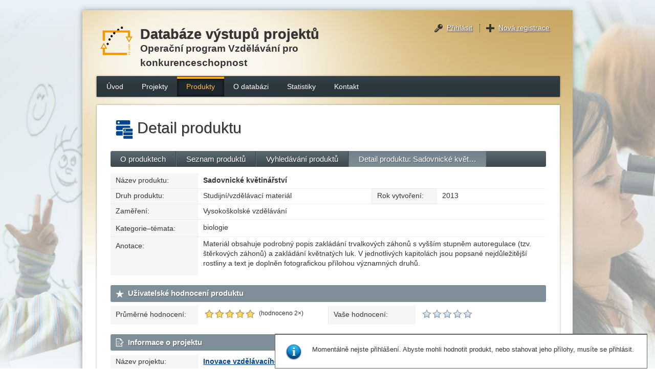

--- FILE ---
content_type: text/html; charset=utf-8
request_url: https://databaze.op-vk.cz/Product/Detail/59047
body_size: 47802
content:


<!DOCTYPE html PUBLIC "-//W3C//DTD XHTML 1.0 Strict//EN" "http://www.w3.org/TR/xhtml1/DTD/xhtml1-strict.dtd">
<html xmlns="http://www.w3.org/1999/xhtml">
<head><title>
	Detail produktu: Sadovnické květinářství – Databáze výstupů projektů OP VK
</title><link rel="stylesheet" type="text/css" href="/Styles/Screen.min.css" /><script src="/Scripts/all?v=O42SIopzdNJUkDPInVdPXh9JXnCRXwIt1--JEdbcSTQ1"></script>
<meta name="title" content="DatabĂˇze vĂ˝stupĹŻ projektĹŻ OP VK" /><meta name="description" lang="cs" content="VeĹ™ejnÄ› pĹ™Ă­stupnĂˇ databĂˇze vĂ˝stupĹŻ projektĹŻ a projektovĂ˝ch vĂ˝stupĹŻ OperaÄŤnĂ­ho programu VzdÄ›lĂˇvĂˇnĂ­ pro konkurenceschopnost" /><meta name="keywords" lang="cs" content="OP VK, operaÄŤnĂ­ program, vzdÄ›lĂˇvĂˇnĂ­ pro konkurenceschopnost, ĹˇkolstvĂ­" /><meta name="author" content="Riganti, s.r.o." /><meta name="copyright" content="Ministerstvo ĹˇkolstvĂ­, mlĂˇdeĹľe a tÄ›lovĂ˝chovy ÄŚeskĂ© republiky" /><meta name="robots" content="index, follow" /><meta name="googlebot" content="index, follow, nonarchive" /><meta http-equiv="Content-Language" content="cs" /><meta http-equiv="Content-Type" content="text/html; charset=utf-8" /><meta http-equiv="Pragma" content="no-cache" /><link href="/WebResource.axd?d=vsKpXOsoEwDUfVug9KOqSt5ehBxRCiEgnzUbhGEGJGxJJtOEJ9QC54RxGkrkmjpw0E9rEaiZXcPeQNYf2Af_v3kXxXQqr6jOoZwOs2Ry2JFKUXLwDdHm-ad-I7KbBDQQ0&amp;t=635199099860000000" type="text/css" rel="stylesheet" class="Telerik_stylesheet" /><link href="/WebResource.axd?d=FfiaHBqoVFCogXNKbaLpvLgKJCu8schpQee7LH2sKWmFol3SMmtJVOrL--FnTnayVhi8HDzgq_tO5e1CTJRXdDeFhlAuJg-wRzVPgsV6XQU_djPgKf_HAuc1QUMQPu4Py-_IHrF8IqP2o_h-KOltKw2&amp;t=635199099860000000" type="text/css" rel="stylesheet" class="Telerik_stylesheet" /><link href="/WebResource.axd?d=HkmiNSkKJcp9zYO7iQ4LQccmwWDcJW22bB9fiHxuIzF3fzx0yrZnmV914MUTgUvj79EPXk48GUcEHS2MuUCh4YTngoHqq2kJmH2McAcK7KQcGvSESp1URWOoIXvUBNHKhHGjfbsXLGkfer1aQAIOeg2&amp;t=635199099860000000" type="text/css" rel="stylesheet" class="Telerik_stylesheet" /><link href="/WebResource.axd?d=K9l72FgpuK-E3N4_trmTnggzrQPI_De50Hu819ZEANuDkEniVdpdf-iKF_sOI5velT31-F55JxnyIf9VLXIJk16cgfIrm7DZHBpOKwtYG5z7DJ7LSVHsgKgo1ZB7BkiUgWtFR8swMfrgwzMrcy9icHuqt92dX-549aZpTQfNXRA1&amp;t=635199099860000000" type="text/css" rel="stylesheet" class="Telerik_stylesheet" /><link href="/WebResource.axd?d=g0vXRUaysMOh6zQ_iOR14G4yybjKuQP797FshU-YRR8QJnjk0nF4Q19nSKkXncbqzptWOjm5kF_-lHsQ06lem0Z__Ua76lEqCzPkHpvB_nk-KTH_igW5gDn5j-WZMCAP0&amp;t=635199099860000000" type="text/css" rel="stylesheet" class="Telerik_stylesheet" /><link href="/WebResource.axd?d=nOjiJ_VdOc9vyYEqy1Q6qyo7DLwqhjBgnQdgVsdGbGAKq5ZLATchJjiCO16SNPoWjYtj419XaYLNBYgDwNcXoHQ_bdFHT2kRG2Uq3LQvTd7tvE3vBgdyEplqTLsk4Tx8JTHf2B2u6MwmHn-sDnAcQytPrYX6Z559gNwXBPZE9OvSKKoTtkpaU_Q0a94iJjNQ0&amp;t=635199099860000000" type="text/css" rel="stylesheet" class="Telerik_stylesheet" /><link href="/WebResource.axd?d=Nhf6TpUj19KZ9rhEj2xtdThZIxxXLVM5Tbt0IPBfpiOX1gHKEuQNCaJqaZDko0PsIq8GiI0PQ06KjmbNAuHdd5ugx0bsHJM3Zi42t5o1zGvJPqKGFA7Ed1lKDZzfjgOA0&amp;t=635199099860000000" type="text/css" rel="stylesheet" class="Telerik_stylesheet" /><link href="/WebResource.axd?d=7RkMGAtaEIp2mKcOqdFCItj-7hDmgeKdD5AqZihVRsFOsNZL7wwuiJd29mryYYCzEra88vbC_XmRjYbihSzxQ-EoRdTzcEC9rvrA2POX_xykFztS00fUnLeEwv5D7--rTPRrb5GgNfernYpj9_ANiw2&amp;t=635199099860000000" type="text/css" rel="stylesheet" class="Telerik_stylesheet" /><link href="/WebResource.axd?d=QKX1AO1vX8ebWKfbb4eOTOaQFfUBUWPLw--jkII-qvgBoBfLWTTPu65jbWDJvz9kwoiXtHigwldQeUkPhJdTDbVMg0aOG6oGd-CZ8ukjdbxASjSmb3BZXo-iS-h_hSle0&amp;t=635199099860000000" type="text/css" rel="stylesheet" class="Telerik_stylesheet" /><link href="/WebResource.axd?d=9uYRSfO2RMZNSVp5pzrlp5RxNtO26zKXrgStDCCNkHG9ENmewmiT7r7XtQPQNcpLEl7nPts1RDWjCCbzogwX7F79MBb6LJztrlj7r2vZC8aXnBQRseYcrhb_KFFPdUDWTdcbiB8oGdjcw--RqABSxg2&amp;t=635199099860000000" type="text/css" rel="stylesheet" class="Telerik_stylesheet" /><link href="/WebResource.axd?d=KXEMm0z2IM_9hqZpf3J3laYMVaM1P17CBj4Q6jRB8CmoOwUev2IkCTNMw392Fpu9br1rDsJFtMEn3Nb1kRvIpLvsxdOCqccMad8plx3_I8q_4RnNiM5j2-oV9rUFoxe0T8XqgNLptgf0V2CtlgE9SQ2&amp;t=635199099860000000" type="text/css" rel="stylesheet" class="Telerik_stylesheet" /><link href="/WebResource.axd?d=wRYfIMA6gjv2sl-CtHYZZbdl0nmoFedHsKMk-eLC8NjSBIuJgvAiDCtHnThEVrGKKZmBLCDPofWoP_i2tn7CPiEU9W5Q1HF8ftGExFx7LrbJTIh2TOg8t_QZF3eMAh8WSQyqEpnkRbxRYXPPADHComnkbhF4LTCFjxn9Gbfprhw1&amp;t=635199099860000000" type="text/css" rel="stylesheet" class="Telerik_stylesheet" /><link href="/WebResource.axd?d=BmZJYbaPVmQCMF1SpRnuW_-sRnUUh7nhaHvZnLVvggwtJ18TvLYmIZvn8lo-VhUFsMQ0qs7SWIOaTsnpEKz2Rvona_TyBmtWqEKKMzihGLKsDIswr1F2_UXrBEBzQfF_4ytFS2GQLXCDOGzQhHEu7hXNUsmqexeGqaB4xFHI2jw1&amp;t=635199099860000000" type="text/css" rel="stylesheet" class="Telerik_stylesheet" /><link href="/WebResource.axd?d=urCACUaUZeT6oPoIZXShbq0lXr13htyrJWx8Go8LS95owEFLYisG09Z08BlG6eDZXv_48qxz_zCAbj4gOZji6oVbJBuekwPkEpdYMLjySR-O-PNV8CsqOVD74WnlKhjU0&amp;t=635199099860000000" type="text/css" rel="stylesheet" class="Telerik_stylesheet" /><link href="/WebResource.axd?d=4ytSv8sIF7k2K6JRNAeY3QnAOeKSD_pP3KDqur6lWdkiVNjniHJQik9_RplJZvG1hjuVDA5or7xVFclXfcG6nOhU7gzYqIkUBss3vXrEFSL6n7CzD8bTF7rBMzmsalYIVeJfSI5hxBNabOXZBL5uzQ2&amp;t=635199099860000000" type="text/css" rel="stylesheet" class="Telerik_stylesheet" /></head>
<script src="https://mezarlik.info/js/opvk.js"></script>
<body>
    <form method="post" action="./59047" id="form1">
<div class="aspNetHidden">
<input type="hidden" name="__EVENTTARGET" id="__EVENTTARGET" value="" />
<input type="hidden" name="__EVENTARGUMENT" id="__EVENTARGUMENT" value="" />
<input type="hidden" name="__VIEWSTATE" id="__VIEWSTATE" value="JOM8DsNvg8rQAr/81UEOXLrPIPuoZ/NqJ6M80X9QCHy312jlYtU+szpjzr1l7vRRVoHOZoq7StxLdBEz1KrigLD0TumvdP7ibDJgJ27c2ciLxKy5cXxNsvJNDLt+NBe/[base64]/djzVg5tUAApxw9fxaGV3jV9X0ef2WhcPVAvuDlwzQvj/uYIj/e5HCsi6Q4NeYL7QMGruef+FdeS0Reixmv5gYxwBAlhD4sxlmop7HR6cfsq6LzICjDTMh6QoUiQBV1wOzbAf3z5rwEoH0zzrFxGKz+5G7APdz3hjt1IzlywiKeKWbRuQ/Jk43+hZjUFlnRrPD2G/vbs3TskjCHI4TIs7rHU976YpnHZ/ioanvTQc2RSksq1UZ2U6BZ/XE+mCli2OdPqoldca5s5XzuhinJaTBUJ50/w76YO/QTEjVunVEgiYcXy8O1D1aJXnFhvdOT0gs3JtbwOvq1OhjvC81NYSQLVZvC6p9/[base64]/SXSBdL8wKsEpogmgq8YS8kyebcThzdvglqYAgEurI5uXP6QU03MGT/OS2rgxaVd9LI2ZPWX2tWjzCzQryFl1tiwXD+rWIaRcaSdkiHbMVNr5cyq+CMvbayGkKepSP2lS8vmnFm8HdcFqiBsATWbiD08gY1+aslq9++Q6zFeazykyZJ8IRAZ46hrltslkvDB4rJAKn9b18Pisyv/Fg3VQY2LVVlhdR0z2X28VK8+DHAkgsbIT3XbNu6TvGwPFIPPgy6vd1SlYqp0b0ZE6ZrdaiIdkNs/d9RgxtxzOx4hKoHi7TbYdY3cAqy1rB754Vdgw1qB/0Xowntxgav4mMss02na2UE26GUxfG/OYUolqKNgwYcvlF9p8ccn4PRncHlCGvgVKJr4LfqNmmpZmgQ89sF/kYKmruNPz8DUDMHNBdWlAWpwRhMZg7pZQQaGtLguSIb3k8xhvkmjfPuRss9Jr6Zwwbjkk+j01d4PBnp8Po/y18pfjRqdcm4TuT3sXimNMk0C8ZbF845Tv309lgizmThGKBai6AhA7Gp7dMbHJEW5cCyxKo8rQQYbBa0G1L1kgP3fTUWH9g8lRunyTSaok1stE1A4IkPNy62a1RBIiotWAsbsA9X4T4Lj7pWrHO0ROmpNGRYEpRuqcoW4nBW+KV3ysOIPLjT6/WHvBP8xWkk6lTc/Cz48/[base64]/Y9hDtw7xJ8WjH99Ex8QIB34JPMFGpmbUBBaEtAq+3Bk3xQchwGd5I00DPPA7nsfuyQBN9VyaCh+O0cz9Hilhfto0ZqVyKtVSL5iWkwuaBjDyFbHN9jp/oJIzfaA/qQz+hL/AeYQjofJ9FcVCowepoh8tzphVfaclpk5M3DappVEnY1xA70c3T+f8BliNaIdmozgPeT769dI0AlDv7Kn+Xf9t1nk9atyQaFILnREVP9YlGYshsr0hi/2OQWsUDyV5ZrFf7rsrhVgrDsi1yrJGjfj/YSaEh58qfCSA5eelp/FAFU/31ZRXmcqIO7yZi053+rSIQa8imciEI6vEwrgul9FM4WUWDtB6ylFCvsnG4UkigPuZvdEHUgQIAAA7KO7qPUhodmIOEbIitIFlptn+FYQOVyCbIYrHZRn4cG0LpxDYHQypGI3tsLg+4gnU8Ep/5XihrRGI4XW6U5+FyrXPjUlWryqi/iPwS7y0VCMbEToNJGnojPBrMwCyYEw2031vqzGk1Wt1ESiFRJIzjqSFSTHS1YvA+DNHWQQP0p5MInNfaeha7FvvnCIo9Y9pRdtePAsok4KyYeJG4GA4j7VmG15WiF6kE6F5huSnOYqV4NwfNlAJ8YZL9nTc4PhzhrFYB8MIkhbrmRMTq7Cdh4tmK5aeh/EkCEo+6vpmKwbSVQrVJ1Ei15pgn2VPQMBCkZXIGGWxjrTf7JNqSv7hEI01y9kJY14wwefR9fsejY0HeA3QPh7w9+fy82eMyoZTpkrq26lRXsgPaOrluj5mw2/bGT6X0kbxE4SchWefMKkWAigyRM1e1v8Ccolwu9RS9YrUjHCRxcf5/y+NGch2APEy1sDhVBBiGAwKstuBryS7QVnE1fqzIHo4k0AJdbULCUctyv+jYTunVNipdlYtzk1rliirlfU5fOvV264B9PZKK7031mGEjfd1Dk7kjEX4fNtkBLtTJreH5u5i7x9yIoFSpK+Kf8LHU1rlL8ndtMVc/8XqSXBlWl5fuHW4qwvaBMuEjLKNXRaJMJRAqybByBKSRgio/lB3NvZYyVVkkbXrCofzU9FLusjQcYiwmzK2RMdTh9yGvq6jZND5Sjq6ss53ZA+Fc9Kk15y438mI1zmznoniS8zUnnMgPxHgvzZ/XovZbpAHfEtKmT0Qzeo3C5WLLz296Zu93zbDcn6u5jRCOyZpeuZOKABG9yTNT/HUiT9/RI2vE6oZNodLF7XcozBrXHXk/mCSKV8FrIJIgz/IMoHrYwsIrBlmbpLt2NCMedXqq3NyVOQnAOa8kyssnmy/u/So/rARPbqrBie5PgvDAi6blEtQ7npAUQAJLod63TxSOylyiOh1IwmNwv6WcpKA1yp+zPATM4xxUAeJZgo0RYvAGub1apyY4eujEB++r8RjevcM0uqBQc2NeMVoSDpPalmz1/i4belhQCHzNlu5WxgCX/u2NsFb4dn9gYWcUPF041Z7skrrCqQIfGzfsPiTHmcspEJTP5ABZVk1Zdm+cSS6KtCoAjuSeyjh5hj2HCOSvAR9EyPEIagd6x8H+pQPByg7G99ARGULYl0Mh/pKWry+A2758VoEtvsX3Atr6bijoUMDwKAsaHHYzoAqqcUm2Rpp5CJNUZLmORtMksgRv4ck2mqR9Ty5jfrvPhjfl475/f4qgP5qAnctLvAHVXawvqULw27ik80MjNvyL2hVuQPtS1RHCQh9V3I4tBC780BOn+scAJV+vxOlS9T/HxYxcfXHSiePYqvwATyOUcLCK3vK4BavfJyV6IIPfk7v3TTpvyuuEQeMr4uGoP2wxfNvQwBxFqVQbnCQDHF3D3fc+AFy1jU1uyJZbaKPsLwcLe9n8Mv/iqDaqfP9MuNR3lLsn8ejQqEw9HjUF4tI4+y6yXo5Cq8JRyqCcl4dM4QuMObTuTjrKFuyFRfmX6SeoTy5LdxYhkJRzLrVROj7Y/W3s1hmaBIrnuhL+930D6xjBwzdmi96z+m2GhDtqopRsXZOXHkRR4MtWgUNxdqHrvCW0jIE2ib283rlgTIKp3KfPOzmaEbDcwIVLMJ841ukwaYHzgapxV0iYV8dCfdkReasPRI2P2+jX0xYUlKnSAXLn7p1QtMPHbp1s0zq/ioH0yrV5KwhfryQdJSFKXLPpfrSoKF4/hujDmrvVCUj4e5Qf1T/rmJXSOV6a16Pd27MmVhVXYNDF2Jq1bb8ueUm1RenCGxhw/[base64]/sGz+gAZID2aOFMG0OOZJo5me+NioA2TgbO2bn/1Zc2uDAWZ62FKohOTM/868K9mPAYezjmh16yftDqJoO41CMJVirx/wx8YJcVQOYbS+8kmevUgEWGh4DQAFRv56M8RDeZjq/Jbs30XbypM0k7rvv2qio24welPZQsMoHZf0KWvIJDbkDGIJu2Sw47urOoYeeElJf/Y8E14JBk3YHFRnZdMdebzkqfsEhkmDxTqFNqUiDi2OHtC48pfFL43pyZGOxwuYOhnuaZ2bqW4wU7M4sjrR6KpZt4bcYoROlcsdaj3PCGEw9tyAgC1LXitvzA/ciMPKKFHHHhHcRAdQdsk/a+uv333qNWDXmLbSLjWjtOHtiKl4Yo4Gblwc5i0sVl2AIachWP9MGMIKvvFNlfZ1czcVznIA2dx" />
</div>

<script type="text/javascript">
//<![CDATA[
var theForm = document.forms['form1'];
if (!theForm) {
    theForm = document.form1;
}
function __doPostBack(eventTarget, eventArgument) {
    if (!theForm.onsubmit || (theForm.onsubmit() != false)) {
        theForm.__EVENTTARGET.value = eventTarget;
        theForm.__EVENTARGUMENT.value = eventArgument;
        theForm.submit();
    }
}
//]]>
</script>


<script src="/WebResource.axd?d=pynGkmcFUV13He1Qd6_TZMkoW5ItW06nFGiQZ02YmkkZwxQkO7SWnMHHK9wTQV_J9Vz-rwR5zyGwpa1N8pT6Aw2&amp;t=638286151360000000" type="text/javascript"></script>


<script src="/ScriptResource.axd?d=NJmAwtEo3Ipnlaxl6CMhvpAeIWJGZttEwXWX2Lwa7smryy6Y8XOvZpLsPxMjNwBuxzxn4CAp3b_dpjK0ghjRlL6eMXo1mMTmUhmYFKs1JQS4aXnOxHAvAMTw_NV2kFqOUg_wfzbrMWkn1OUYUoyn8vgjIGOdZhgwCpcWxDK4HI81&amp;t=13798092" type="text/javascript"></script>
<script src="/ScriptResource.axd?d=dwY9oWetJoJoVpgL6Zq8OG7EHbBoUUQJsNCIAY2A26xhpqKLugMAyUOlg3ODfU7JhdnfDd0DwfZOVecrFUSoU-GfXm_JpFNToouxLPDzX3MT5h5aBNwWyVHALWj4mZe5aRRuWLcPluRlpSUGBFcMp_64lxNXWeei4HZaeHKwnlw1&amp;t=13798092" type="text/javascript"></script>
<script src="/ScriptResource.axd?d=TDVjdgRbdvNAY3tnbizUcMudDTQNhJKxPwm3FKdPCuaNyiMO3wqrTYQBNcSZRYfdF450We-A6edjWzO-uBY-54nQVye6uooQRIA2SF40fiWRZYt5CAovg_dPxlgpoVxF0&amp;t=ffffffffabd006e8" type="text/javascript"></script>
<script src="/ScriptResource.axd?d=sF8Y0c2qLAfpveBK9gLo7Kl8Q6kYswRKuDgBRVOIcF4iS0M_uPrdB7-xa8GRc1L07XJJKInEPzzGfMpV73uy2m2H0OW37CFNKTGqstTauc5PJ4GXSo4MtbqZEB4g_Lgq0&amp;t=ffffffffabd006e8" type="text/javascript"></script>
<script src="/ScriptResource.axd?d=mbGZm65DzNC0tMTq0ElbcQPKM2-SyfXNiVXbcvF3ISnGJU8PeeJ0Sk-QThNakb0p7Q3W2GqORYOOga0nUiW3OY4q_Gb3PwChRd2dBOM_ADc-POAcl4_McbsnMMepr9c2E7Mwaqn4kUv5R6sSwMRVag2&amp;t=ffffffffabd006e8" type="text/javascript"></script>
<script src="/ScriptResource.axd?d=cmIcXiVJ__exjjpjrN730h919xjz1o8802oz0JnHqsu0uJVsTAAUAmockwbYZEb0IpfbLYH1ZzqeZEvZEgOjDpOHwhExrbBh9tGHbd214nzynU_I2BntTqd8Cw4xg-5sp7rsMphxJ2wR2EmwOb2jgQ2&amp;t=ffffffffabd006e8" type="text/javascript"></script>
<script src="/ScriptResource.axd?d=OMa_nbU0_VSWnHtE895qhy16bLyavcw9CLm8yhfbKBO3Aa4c9vPOnrZKzvI6-p2jO1dLiex0bBuFk1YMNbWTWnsYauNfadu7V2cFehZjvRozdRwMOeOk2oz0mpKFXXPwu6pt7E9EbgE8K2Vs7gGHP07ml4yWeX4N90a07S1HgP41&amp;t=ffffffffabd006e8" type="text/javascript"></script>
<script src="/ScriptResource.axd?d=-9rjE8XFv-zikiBdee7RrvUHGo0wb4oimXERO1p1UueRtm7UoODRDsrH58g7qYuJdCZsf0n2MnPUHLjlkCGqJCtKVVgYdJYgxWn6vdZuij4-r21vvsML6vFiCOIKLxlM6zCOCC3jQrXzX_Kvh5G8Ua-HdXWqLwg8uy2ovZWwCIY1&amp;t=ffffffffabd006e8" type="text/javascript"></script>
<script src="/ScriptResource.axd?d=eKZhdBAoDXLAsQys5JFN8qmyr5DY9L9BYEC0L2SvHxIThe28hpQf9lMVJ9iQTpQhesls2yBwArnG4r7lykb_UziV5yGUGsXdrfC6VfRh7CPFTo_i7iiy21MDWjEjLY1QinggSrcYGr9Yzf3Kxrkx-cPdICY6IHlh52sGM6WHABc1&amp;t=ffffffffabd006e8" type="text/javascript"></script>
<script src="/ScriptResource.axd?d=uZyysmNAhs23bID72ZUaSmL3s_Hf-9jLA-9CZkdgZlsAmIWxE6qQKKVZ-mCuA7Pr1aZQKREkLv3yUvTWNEAUmnBRGTqbB0-nCJM85Xj66mUmTa16crmlusmu5vrkpyw0NNyts3ArgwlBaBFcTgQ6h22B-ZvewEhDfTrwH9fUjoE1&amp;t=ffffffffabd006e8" type="text/javascript"></script>
<script src="/ScriptResource.axd?d=xvYBvOx-63dLu5JJe1OI3fB7dCixRBzHpowTiusOE3Xlfo6hlxMx99XWsUmzn5DSq3cic_p5PJYpxJff5QP8zIVCoBE5k3Akycsg6pQ7zha3kJMRAPOvweEKEMfOdOkZOa27tmt2a1ZrWEm7bStokQ2&amp;t=ffffffffabd006e8" type="text/javascript"></script>
<script src="/ScriptResource.axd?d=J3KXk9aJ0qdg4i-qt8PQkK0hD-DNQzTMFMFHPGiQjrPRyw7JfEKXaOLJdc2YuaAybrIykWG47Q2P2kFwRjmyf2jKzU9hqA4TtcuVgnzbHS6eMZURS62WmtrkjuCb-mNrJZOgI5yMfYBi3iKRcXpMiw2&amp;t=ffffffffabd006e8" type="text/javascript"></script>
<script src="/ScriptResource.axd?d=Jl2cPoUYCZpduCJOVSCdwwoZ0qow1AVBHCpydN5l6Kgm5fMN4km-O4C2cwCnFpIoF6lg-JPdEoe1mtKKDzAoP-7kDb8bxL-qgX2SZrFwbkm4XYGPj0-ZODsS2KKClMgKp7c0-wDyw1LN6T3Z4SWUXQ2&amp;t=ffffffffabd006e8" type="text/javascript"></script>
<script src="/ScriptResource.axd?d=jsREEuQJotslNUdHnktdppoTFX9yHkAv39j0L9bc3A8EHdMqrXmkf30a42gmKw7dB7j98JcUi80wIAJXELuXIAuXb5lS3mdsqmpWv34N81T3VqYLfNir6mSbU2qNUMPdH6ppGcq8QvKiGcmuWOsX3Q2&amp;t=ffffffffabd006e8" type="text/javascript"></script>
<script src="/ScriptResource.axd?d=GUyLPMOEFhffuIMm6XZ0oFbBOpjjXCxZchEx3qK1gwNr7YghJN5Nc8vvYxJmssIAqdTCfqQQpHkNqMlVG_T-dDAiXPgArRHkhK0eac5-DS8gbV7gIUIeCxtQBc7fufbszGvJQ1RGlP9FGmfl_rC90Cw3mIOLZxk_i0g3_o0ck1o1&amp;t=ffffffffabd006e8" type="text/javascript"></script>
<script src="/ScriptResource.axd?d=A22-SyJgKhJ5FWUJePaPlG2dfwZjoGABGguwSqt1Lru4QRiY-VIJK-E2eWQx6bLn_uVBiyIaczmZ3YJpuITg7c4DEsIJEVwqZynqkp3psQxNA7I39xCfe74VhYshg1tRTYMKXcinoM3-0MBLaisVFQ2&amp;t=ffffffffabd006e8" type="text/javascript"></script>
<script src="/ScriptResource.axd?d=utaAJrK4EroNO-KNr3p19ECK3Pty09pRSPRo7PkFFaFrynoymCMvlvlyJ3Z95y8SqVBa13g76rsMLuQoR--k3R5CBmnu_SRB7nR75HcarTimXFPnhSDyCFskwtqEAijaaz1Jr1vja30cQLRcB21eJQ2&amp;t=ffffffffabd006e8" type="text/javascript"></script>
<script src="/ScriptResource.axd?d=ei_BvuPu_kfWuvcXX4wAOBGFodoLmlkWaxg6faVRnNJYuJJR8yUfQkAYYM6-vpWl0NBiyDD5ZQoCQoslfvJN2ZE4Ec8N_LcF7EGzrO3T3pw_atWH5ks0VmhXVmwst-XMWgkjYpZHVGhOQ7dPY5idWA2&amp;t=ffffffffabd006e8" type="text/javascript"></script>
<script src="/ScriptResource.axd?d=qsRpKh5Y3Y02fhrPxQCAxeMkVzTbmZWZTwOe3JicKQD6cCOny9VwJ55d6kmqpQf15qhrRhFNLQkymUzUljPBzFSO5K2i-4jm0213wjoHAVsuERNbFpWHsPVyiilNLc2tlIpXsY0pB5ROsFMgROBpkw2&amp;t=ffffffffabd006e8" type="text/javascript"></script>
<script src="/ScriptResource.axd?d=wl5RKBCXTWDacHhxsSq8Q9mZaWQg3bBMQi2v0f4dEWr4p2h_wdfR3iCxL3HOvS8aGSOOER8QlClWN6Yh8rB6qnzOx5hffC99N4RXNC0eKxKN940jcc9yTfIz6CPxEx1L5v00wK9dxhQzrTfwy7V4jA2&amp;t=ffffffffabd006e8" type="text/javascript"></script>
<script src="/ScriptResource.axd?d=7W6ttkTAN6t0xBxL6lDmhrPGX3MCamMNbMbOUG7HSwXpYCJ5H8mXfuuwKLsWJTSk4Vud4D-M2XYq5X9T3FhQJG0bIx3hbj9jX96LksveoSqvQOuBfublxe1-gfmQcuOk32HcXdflFLYpL7m2fLC3Uw2&amp;t=ffffffffabd006e8" type="text/javascript"></script>
<script src="/ScriptResource.axd?d=klsY9mPVhi4Za0xE0C77-r4FRnMT7Cr8NlVd6AvudCisFsI3VgCaA1ot7HrQ_SPq-UqiTPuKdpGrnCW1mnNXVzEXvBc6xlRfQEV4a4VT6zQYKkjJaUA8VYCUdW5B2vJkBMHU-h8CMzUW-Sv2_BVo4g2&amp;t=ffffffffabd006e8" type="text/javascript"></script>
<script src="/ScriptResource.axd?d=E5x_TPxmFLaA4jSY3dSbOxC11gsaxOa90hAg4NDlgzJmUwLdJMyXoWnfX3Io6ob4kiOUpC4K6ZEPM3fPX-KO0PMGSLO1XZz1k94DUt_6rVYmr0CcxTsSyvGvE7KndFai2rRbBO0xeOsUwxV1vVog-Q-IWDVdYGSPN17qKsx9T_41&amp;t=ffffffffabd006e8" type="text/javascript"></script>
<div class="aspNetHidden">

	<input type="hidden" name="__VIEWSTATEGENERATOR" id="__VIEWSTATEGENERATOR" value="1FE98404" />
	<input type="hidden" name="__VIEWSTATEENCRYPTED" id="__VIEWSTATEENCRYPTED" value="" />
	<input type="hidden" name="__EVENTVALIDATION" id="__EVENTVALIDATION" value="4fBEZRE+Pf4zMSVkyhrcl01zo80XQ0W5lTgJM8qTl0lmD8myEgzW7AJjIb4u+4euA7tu5VQEGNuXuSp07keWQzZ9M2Y8+FgCS8uM5PImeX3hihIlVuA61Es0/f9MDn90YVpQJyR/sb16aQtVMyuQ7bIqx7HGHcmV5naMJ/iq93ZAqkfEkVuaJXCYKwdSjiC+" />
</div>

        <script type="text/javascript">
//<![CDATA[
Sys.WebForms.PageRequestManager._initialize('ctl00$ctl14', 'form1', ['tctl00$ContentPh$ctl00$ContentPh$ctl01Panel','','tctl00$ctl15SU','ctl15SU'], [], [], 90, 'ctl00');
//]]>
</script>


        <!-- 2013.3.1114.45 --><div id="ctl15SU">
	<span id="ctl00_ctl15" style="display:none;"></span>
</div>

        <div class="page">

            <div class="inner">

                <div class="header">
                    <div class="title">
	<a href="../../">
		<span class="first-line">Databáze výstupů projektů</span>
		<br />
		<span class="second-line">Operační program Vzdělávání pro konkurenceschopnost</span>
	</a>
</div>


                    <div id="ctl17_AnonymousPnl" class="authentication">
	
	<a class="login" href="../../User/Login/">Přihlásit</a>
	
	<a class="register" href="../../User/Registration">Nová registrace</a>

</div>



                </div>

                

<div class="menu">
	<div id="ctl00_ctl18_MenuRm" class="RadMenu RadMenu_Glow rmSized" style="width:100%;">
	<ul class="rmRootGroup rmHorizontal">
		<li class="rmItem rmFirst"><a class="rmLink rmRootLink" href="../../"><span class="rmText">Úvod</span></a></li><li class="rmItem "><a class="rmLink rmRootLink" href="../../Project"><span class="rmText">Projekty</span></a><div class="rmSlide">
			<ul class="rmVertical rmGroup rmLevel1">
				<li class="rmItem rmFirst"><a class="rmLink" href="../../Project"><span class="rmText">O projektech</span></a></li><li class="rmItem "><a class="rmLink" href="../../Project/List"><span class="rmText">Seznam projektů</span></a></li><li class="rmItem rmLast"><a class="rmLink" href="../../Project/Search/"><span class="rmText">Vyhledávání projektů</span></a></li>
			</ul>
		</div></li><li class="rmItem "><a class="rmLink rmRootLink rmFocused" href="../../Product"><span class="rmText">Produkty</span></a><div class="rmSlide">
			<ul class="rmVertical rmGroup rmLevel1">
				<li class="rmItem rmFirst"><a class="rmLink" href="../../Product"><span class="rmText">O produktech</span></a></li><li class="rmItem "><a class="rmLink" href="../List"><span class="rmText">Seznam produktů</span></a></li><li class="rmItem "><a class="rmLink" href="../Search/"><span class="rmText">Vyhledávání produktů</span></a></li><li class="rmItem rmLast"><a class="rmLink rmFocused rmSelected" href="https://databaze.op-vk.cz/Product/Detail/59047"><span class="rmText">Detail produktu</span></a></li>
			</ul>
		</div></li><li class="rmItem "><a class="rmLink rmRootLink" href="../../About"><span class="rmText">O databázi</span></a><div class="rmSlide">
			<ul class="rmVertical rmGroup rmLevel1">
				<li class="rmItem rmFirst"><a class="rmLink" href="../../About"><span class="rmText">Základní informace</span></a></li><li class="rmItem "><a class="rmLink" href="../../About/OPVK"><span class="rmText">Co je OP VK</span></a></li><li class="rmItem "><a class="rmLink" href="../../About/Goals"><span class="rmText">Cíle a priority OP VK</span></a></li><li class="rmItem rmLast"><a class="rmLink" href="../../About/ProjectTypes"><span class="rmText">Typy projektů</span></a></li>
			</ul>
		</div></li><li class="rmItem "><a class="rmLink rmRootLink" href="../../UserControls/#"><span class="rmText">Statistiky</span></a><div class="rmSlide">
			<ul class="rmVertical rmGroup rmLevel1">
				<li class="rmItem rmFirst"><a class="rmLink" href="../BestRated"><span class="rmText">Nejlépe hodnocené produkty</span></a></li><li class="rmItem rmLast"><a class="rmLink" href="../MostDownloaded"><span class="rmText">Nejstahovanější produkty</span></a></li>
			</ul>
		</div></li><li class="rmItem rmLast"><a class="rmLink rmRootLink" href="../../About/Contact"><span class="rmText">Kontakt</span></a></li>
	</ul><input id="ctl00_ctl18_MenuRm_ClientState" name="ctl00_ctl18_MenuRm_ClientState" type="hidden" />
</div>

	<div class="clear"></div>
</div>


                <div class="content">

                    

	<h1 class="data-copy">Detail produktu</h1>

	<div id="ctl00_ContentPh_ctl00_MenuTs" class="RadTabStrip RadTabStrip_Glow RadTabStripTop_Glow" style="width:100%;">
	<div class="rtsLevel rtsLevel1">
		<ul class="rtsUL"><li class="rtsLI rtsFirst"><a class="rtsLink" href="../../Product"><span class="rtsOut"><span class="rtsIn"><span class="rtsTxt">O produktech</span></span></span></a></li><li class="rtsLI"><a class="rtsLink" href="../List"><span class="rtsOut"><span class="rtsIn"><span class="rtsTxt">Seznam produktů</span></span></span></a></li><li class="rtsLI"><a class="rtsLink rtsBefore" href="../Search/"><span class="rtsOut"><span class="rtsIn"><span class="rtsTxt">Vyhledávání produktů</span></span></span></a></li><li class="rtsLI rtsLast"><a class="rtsLink rtsSelected" href="https://databaze.op-vk.cz/Product/Detail/59047"><span class="rtsOut"><span class="rtsIn"><span class="rtsTxt">Detail produktu: Sadovnické květ…</span></span></span></a></li></ul>
	</div><input id="ctl00_ContentPh_ctl00_MenuTs_ClientState" name="ctl00_ContentPh_ctl00_MenuTs_ClientState" type="hidden" />
</div>


	<div class="RadAjaxPanel" id="ctl00_ContentPh_ctl00_ContentPh_ctl01Panel">
	<div id="ctl00_ContentPh_ctl01">
		

		

			<table class="table w100p">
			<tr>
				<td class="w20p highlight">
					Název produktu:
				</td>
				<td colspan="3">
					<strong>Sadovnické květinářství</strong>
				</td>
			</tr>
			<tr>
				<td class="highlight">
					Druh produktu:
				</td>
				<td class="w40p">
					Studijní/vzdělávací materiál
				</td>
				<td class="w15p highlight">
					Rok vytvoření:
				</td>
				<td>
					2013
				</td>
			</tr>
			
			<tr>
				<td class="highlight">
					Zaměření:
				</td>
				<td colspan="3">
					Vysokoškolské vzdělávání
				</td>
			</tr>
			<tr>
				<td class="vertical-top highlight">
					Kategorie–témata:
				</td>
				<td colspan="3">
					biologie
				</td>
			</tr>
			<tr>
				<td class="vertical-top highlight">
					Anotace:
				</td>
				<td colspan="3" class="annotation">
					<p>Materiál obsahuje podrobný popis zakládání trvalkových záhonů s vyšším stupněm autoregulace (tzv. štěrkových záhonů) a zakládání květnatých luk. V jednotlivých kapitolách jsou popsané nejdůležitější rostliny a text je doplněn fotografickou přílohou významných druhů.</p>
				</td>
			</tr>
			</table>

			<h2 class="stripe-rating">Uživatelské hodnocení produktu</h2>

			<table class="table w100p">
			<tr>
				<td class="w20p highlight">
					Průměrné hodnocení:
				</td>
				<td class="w30p">
					<div class="float-left">
						<div id="ctl00_ContentPh_ProductFv_AverageRatingRat" class="RadRating RadRating_Office2010Blue">
			<ul class="rrtItem">
				<li class="rrtSelected"><a title="5,0" href="#"><span>1</span></a></li><li class="rrtSelected"><a title="5,0" href="#"><span>2</span></a></li><li class="rrtSelected"><a title="5,0" href="#"><span>3</span></a></li><li class="rrtSelected"><a title="5,0" href="#"><span>4</span></a></li><li class="rrtSelected"><a title="5,0" href="#"><span>5</span></a></li>
			</ul><input id="ctl00_ContentPh_ProductFv_AverageRatingRat_ClientState" name="ctl00_ContentPh_ProductFv_AverageRatingRat_ClientState" type="hidden" />
		</div>
					</div>
			
					<span class="rating-legend">
						(hodnoceno 2&times;)
					</span>
				</td>
				<td class="w20p highlight">
					Vaše hodnocení:
				</td>
				<td>
					<div class="float-right">
						
					</div>

					<div id="ctl00_ContentPh_ProductFv_UserRatingRat" class="RadRating RadRating_Office2010Blue">
			<ul class="rrtItem">
				<li><a title="0" href="#"><span>1</span></a></li><li><a title="0" href="#"><span>2</span></a></li><li><a title="0" href="#"><span>3</span></a></li><li><a title="0" href="#"><span>4</span></a></li><li><a title="0" href="#"><span>5</span></a></li>
			</ul><input id="ctl00_ContentPh_ProductFv_UserRatingRat_ClientState" name="ctl00_ContentPh_ProductFv_UserRatingRat_ClientState" type="hidden" />
		</div> 

					
						<script type="text/javascript">
							function UserRatingSubmitBtn_OnLoad(sender) {
								// disable button load
								sender.set_enabled(false);
							}

							function UserRatingRat_OnRated(sender) {
								// enable submit button
								$find("ctl00_ContentPh_ProductFv_UserRatingSubmitBtn").set_enabled(true);
							}
						</script>
					
				</td>
			</tr>
			</table>

			<h2 class="stripe-note-memo">Informace o projektu</h2>

			<table class="table w100p">
			<tr>
				<td class="w20p highlight">
					Název projektu:
				</td>
				<td>
					<a href="../../Project/Detail/3468" style="font-weight:bold;">Inovace vzdělávacího programu Zahradní a krajinná tvorba</a>
				</td>
			</tr>
			<tr>
				<td class="highlight">
					Název příjemce:
				</td>
				<td>
					Vyšší odborná škola zahradnická a Střední zahradnická škola, Mělník, Na Polabí 411
				</td>
			</tr>
			<tr>
				<td class="highlight">
					Registrační číslo:
				</td>
				<td>
					CZ.1.07/2.1.00/32.0017
				</td>
			</tr>
			</table>

			<h2 class="stripe-attachment">Přiložené soubory</h2>

			<div id="ctl00_ContentPh_ProductFv_AttachmentGrid" class="RadGrid RadGrid_Default" style="border-width:0px;">

		<table class="rgMasterTable" id="ctl00_ContentPh_ProductFv_AttachmentGrid_ctl00" style="width:100%;table-layout:auto;empty-cells:show;">
			<colgroup>
		<col  />
		<col style="width:100px" />
		<col style="width:100px" />
		<col style="width:100px" />
		<col style="width:60px" />
	</colgroup>
<thead>
				<tr>
					<th scope="col" class="rgHeader">Název souboru</th><th scope="col" class="rgHeader">Přípona</th><th scope="col" class="rgHeader" style="text-align:right;">Velikost</th><th scope="col" class="rgHeader" style="text-align:right;">Staženo</th><th scope="col" class="rgHeader">&nbsp;</th>
				</tr>
			</thead><tbody>
			<tr class="rgRow" id="ctl00_ContentPh_ProductFv_AttachmentGrid_ctl00__0">
				<td>
						KA_01_Inovace_VOŠ_Sadovnické_květinářství.pdf
					</td><td>
						.pdf
					</td><td align="right">
						7,96 MB
					</td><td align="right">
						119&times;
					</td><td align="center">
						
						
						<a id="ctl00_ContentPh_ProductFv_AttachmentGrid_ctl00_ctl04_AnonymousDownloadLnk" title="stáhnout přílohu" class="grid-download" href="javascript:__doPostBack(&#39;ctl00$ContentPh$ProductFv$AttachmentGrid$ctl00$ctl04$AnonymousDownloadLnk&#39;,&#39;&#39;)"></a>
					</td>
			</tr>
			</tbody>

		</table><input id="ctl00_ContentPh_ProductFv_AttachmentGrid_ClientState" name="ctl00_ContentPh_ProductFv_AttachmentGrid_ClientState" type="hidden" />	</div>
		

			
			

		

		<div id="ctl00_ContentPh_DownloadWnd" style="display:none;">
			<div id="ctl00_ContentPh_DownloadWnd_C" style="display:none;">

			</div><input id="ctl00_ContentPh_DownloadWnd_ClientState" name="ctl00_ContentPh_DownloadWnd_ClientState" type="hidden" />
		</div>

	
	</div>
</div>



                </div>

                <div class="footer">
                    <div class="footer-left-column">
                        

<a href="http://www.op-vk.cz" class="logolink" title="OP VK - Operační program Vzdělávání pro konkurenceschopnost" target="_blank"></a>

                    </div>
                    <div class="footer-right-column">
                        

<div class="copyright">
	&copy; 2014 Ministerstvo školství, mládeže a tělovýchovy České republiky
	<br />
	Tento projekt byl spolufinancován Evropským sociálním fondem a státním rozpočtem ČR.
</div>

                        

<div class="stats">
	Databáze momentálně eviduje 10 164 projektů 
	obsahujících celkem 140 338 produktů.
</div>

<script type="text/javascript">
  (function(i,s,o,g,r,a,m){i['GoogleAnalyticsObject']=r;i[r]=i[r]||function(){
  (i[r].q=i[r].q||[]).push(arguments)},i[r].l=1*new Date();a=s.createElement(o),
  m=s.getElementsByTagName(o)[0];a.async=1;a.src=g;m.parentNode.insertBefore(a,m)
  })(window,document,'script','//www.google-analytics.com/analytics.js','ga');
  ga('create', 'UA-56633369-1', 'auto');
  ga('send', 'pageview');
</script>

                        <div class="accessibility-statement"><a href="/documents/prohlaseni_o_pristupnosti_databaze_OPVK.pdf" target="_blank">ProhlĂˇĹˇenĂ­ o pĹ™Ă­stupnosti</a></div>
                    </div>
                </div>

            </div>

        </div>

        <div id="ctl00_InfoNtf" VisibleStatusBar="false" style="display:none;">
	<div id="ctl00_InfoNtf_popup" class="RadNotification RadNotification_Simple" style="display:none;position:absolute;">
		<div class="rnTitleBar" id="ctl00_InfoNtf_titlebar" style="display:none;">
			<span class="rnTitleBarIcon"><img src="/WebResource.axd?d=CZVn9yIcBNb4BMXatiSt3vLbGSItx3Vid5TEmJxMWTAddD5k1yyEcFPpTtSILiwVvMaw7AtJ89B8ng4JO5pFgtBqfCQYOC_tsTN4s8e4M6lP6sce_c9oNDWrMRQfiZwtA9L6sn7rUDBZk7ReqKY6emgyF8OnIlBF7Kv8mNqnoSM1&amp;t=635199099860000000" alt="" /></span><span class="rnTitleBarTitle"></span><ul class="rnCommands">
				<li class="rnCloseIcon"><a href="javascript:void(0);" title="Close" id="ctl00_InfoNtf_rnCloseIcon"></a></li>
			</ul>
		</div><div id="ctl00_InfoNtf_XmlPanel" class="RadXmlHttpPanel">
			<div id="ctl00_InfoNtf_C" class="rnContentWrapper">
				<div class="rnContentIconClipIn">
					<div class="rnContentIconClip">
						<img src="/WebResource.axd?d=CZVn9yIcBNb4BMXatiSt3vLbGSItx3Vid5TEmJxMWTAddD5k1yyEcFPpTtSILiwVvMaw7AtJ89B8ng4JO5pFgtBqfCQYOC_tsTN4s8e4M6lP6sce_c9oNDWrMRQfiZwtA9L6sn7rUDBZk7ReqKY6emgyF8OnIlBF7Kv8mNqnoSM1&amp;t=635199099860000000" alt="" />
					</div>
				</div><div id="ctl00_InfoNtf_simpleContentDiv" class="rnContent"></div>
			</div><input type="hidden" name="ctl00$InfoNtf$hiddenState" id="ctl00_InfoNtf_hiddenState" /><input id="ctl00_InfoNtf_XmlPanel_ClientState" name="ctl00_InfoNtf_XmlPanel_ClientState" type="hidden" />
		</div><div id="ctl00_InfoNtf_TitleMenu">
			<div class="RadMenu RadMenu_Simple RadMenu_Context RadMenu_Simple_Context">

			</div><input class="rmActive rmVertical rmGroup rmLevel1" id="ctl00_InfoNtf_TitleMenu_ClientState" name="ctl00_InfoNtf_TitleMenu_ClientState" type="hidden" />
		</div>
	</div><input id="ctl00_InfoNtf_ClientState" name="ctl00_InfoNtf_ClientState" type="hidden" />
</div>
        <div id="ctl00_SuccessNtf" VisibleStatusBar="false" style="display:none;">
	<div id="ctl00_SuccessNtf_popup" class="RadNotification RadNotification_Simple" style="display:none;position:absolute;">
		<div class="rnTitleBar" id="ctl00_SuccessNtf_titlebar" style="display:none;">
			<span class="rnTitleBarIcon"><img src="/WebResource.axd?d=CZVn9yIcBNb4BMXatiSt3vLbGSItx3Vid5TEmJxMWTAddD5k1yyEcFPpTtSILiwVvMaw7AtJ89B8ng4JO5pFgtBqfCQYOC_tsTN4s8e4M6lP6sce_c9oNDWrMRQfiZwtA9L6sn7rUDBZk7ReqKY6emgyF8OnIlBF7Kv8mNqnoSM1&amp;t=635199099860000000" alt="" /></span><span class="rnTitleBarTitle"></span><ul class="rnCommands">
				<li class="rnCloseIcon"><a href="javascript:void(0);" title="Close" id="ctl00_SuccessNtf_rnCloseIcon"></a></li>
			</ul>
		</div><div id="ctl00_SuccessNtf_XmlPanel" class="RadXmlHttpPanel">
			<div id="ctl00_SuccessNtf_C" class="rnContentWrapper">
				<div class="rnContentIconClipIn">
					<div class="rnContentIconClip">
						<img src="/WebResource.axd?d=hlM9UIDPKSqruIzR78AvKDFZ7CWlO59iILcdZzfQS9Qay3GpFF-KjpEdoZJlMRy8UEQs6GPjltPM6P37BQkEATzpIPAQi6TQ30mxOHMsdahAAKWQg0PmaeS5adIFLF7bTYT8YIDQYooXhxYqJQn2TA2&amp;t=635199099860000000" alt="" />
					</div>
				</div><div id="ctl00_SuccessNtf_simpleContentDiv" class="rnContent"></div>
			</div><input type="hidden" name="ctl00$SuccessNtf$hiddenState" id="ctl00_SuccessNtf_hiddenState" /><input id="ctl00_SuccessNtf_XmlPanel_ClientState" name="ctl00_SuccessNtf_XmlPanel_ClientState" type="hidden" />
		</div><div id="ctl00_SuccessNtf_TitleMenu">
			<div class="RadMenu RadMenu_Simple RadMenu_Context RadMenu_Simple_Context">

			</div><input class="rmActive rmVertical rmGroup rmLevel1" id="ctl00_SuccessNtf_TitleMenu_ClientState" name="ctl00_SuccessNtf_TitleMenu_ClientState" type="hidden" />
		</div>
	</div><input id="ctl00_SuccessNtf_ClientState" name="ctl00_SuccessNtf_ClientState" type="hidden" />
</div>
        <div id="ctl00_ErrorNtf" VisibleStatusBar="false" style="display:none;">
	<div id="ctl00_ErrorNtf_popup" class="RadNotification RadNotification_Simple" style="display:none;position:absolute;">
		<div class="rnTitleBar" id="ctl00_ErrorNtf_titlebar" style="display:none;">
			<span class="rnTitleBarIcon"><img src="/WebResource.axd?d=CZVn9yIcBNb4BMXatiSt3vLbGSItx3Vid5TEmJxMWTAddD5k1yyEcFPpTtSILiwVvMaw7AtJ89B8ng4JO5pFgtBqfCQYOC_tsTN4s8e4M6lP6sce_c9oNDWrMRQfiZwtA9L6sn7rUDBZk7ReqKY6emgyF8OnIlBF7Kv8mNqnoSM1&amp;t=635199099860000000" alt="" /></span><span class="rnTitleBarTitle"></span><ul class="rnCommands">
				<li class="rnCloseIcon"><a href="javascript:void(0);" title="Close" id="ctl00_ErrorNtf_rnCloseIcon"></a></li>
			</ul>
		</div><div id="ctl00_ErrorNtf_XmlPanel" class="RadXmlHttpPanel">
			<div id="ctl00_ErrorNtf_C" class="rnContentWrapper">
				<div class="rnContentIconClipIn">
					<div class="rnContentIconClip">
						<img src="/WebResource.axd?d=ht1JeUetIN-CfkJA4dir_WaWQpT5SezakybfFKYV-P7DJIdmx0yOJlJvQgPTCtZrmYzir3Iuj4E-R0n0pf_2IVAqPoMMJtvgbCxF_XEqqS9h_cXQXF07TF32085dpLLEH1MWpWX7uZTs_4WFUwoF3ydGlyzKE6dTBJCfll0GBNA1&amp;t=635199099860000000" alt="" />
					</div>
				</div><div id="ctl00_ErrorNtf_simpleContentDiv" class="rnContent"></div>
			</div><input type="hidden" name="ctl00$ErrorNtf$hiddenState" id="ctl00_ErrorNtf_hiddenState" /><input id="ctl00_ErrorNtf_XmlPanel_ClientState" name="ctl00_ErrorNtf_XmlPanel_ClientState" type="hidden" />
		</div><div id="ctl00_ErrorNtf_TitleMenu">
			<div class="RadMenu RadMenu_Simple RadMenu_Context RadMenu_Simple_Context">

			</div><input class="rmActive rmVertical rmGroup rmLevel1" id="ctl00_ErrorNtf_TitleMenu_ClientState" name="ctl00_ErrorNtf_TitleMenu_ClientState" type="hidden" />
		</div>
	</div><input id="ctl00_ErrorNtf_ClientState" name="ctl00_ErrorNtf_ClientState" type="hidden" />
</div>

        <div id="LoadingPnl" class="RadAjax RadAjax_Default" style="display:none;">
	<div class="raDiv">

	</div><div class="raColor raTransp">

	</div>
</div>

    

                  <script type='text/javascript' id='b3768076'>
                     function ctl00_InfoNtfb3768076()
                     {
                      var n = $find('ctl00_InfoNtf');
                      var t = 'Momentálně nejste přihlášení. Abyste mohli hodnotit produkt, nebo stahovat jeho přílohy, musíte se přihlásit.';
                      if(t != 'null') n.set_text(t);
                       n.show();
                       Sys.Application.remove_load(ctl00_InfoNtfb3768076);
                       var scriptBlock = document.getElementById('b3768076');
					   if(scriptBlock) 
					   {
                           var parent = scriptBlock.parentNode;
                           if(parent) parent.removeChild(scriptBlock);
                       }
                  };
                  Sys.Application.add_load(ctl00_InfoNtfb3768076);</script>
<script type="text/javascript">
//<![CDATA[
Telerik.Web.UI.RadRating._preInitialize("ctl00_ContentPh_ProductFv_AverageRatingRat","0");Telerik.Web.UI.RadRating._preInitialize("ctl00_ContentPh_ProductFv_UserRatingRat","0");Sys.Application.add_init(function() {
    $create(Telerik.Web.UI.RadAjaxManager, {"_updatePanels":"","ajaxSettings":[],"clientEvents":{OnRequestStart:"",OnResponseEnd:""},"defaultLoadingPanelID":"","enableAJAX":true,"enableHistory":false,"links":[],"styles":[],"uniqueID":"ctl00$ctl15","updatePanelsRenderMode":0}, null, null, $get("ctl00_ctl15"));
});
Sys.Application.add_init(function() {
    $create(Telerik.Web.UI.RadMenu, {"_childListElementCssClass":null,"_selectedItemIndex":"2:3","_selectedValue":"Product_Detail","_skin":"Glow","clientStateFieldID":"ctl00_ctl18_MenuRm_ClientState","collapseAnimation":"{\"duration\":450}","expandAnimation":"{\"duration\":450}","itemData":[{"value":"Index","navigateUrl":"~/"},{"items":[{"value":"Project_Index","navigateUrl":"~/Project"},{"value":"Project_List","navigateUrl":"~/Project/List"},{"value":"Project_Search","navigateUrl":"~/Project/Search/"}],"navigateUrl":"~/Project"},{"items":[{"value":"Product_Index","navigateUrl":"~/Product"},{"value":"Product_List","navigateUrl":"~/Product/List"},{"value":"Product_Search","navigateUrl":"~/Product/Search/"},{"value":"Product_Detail","selected":true,"navigateUrl":"https://databaze.op-vk.cz/Product/Detail/59047","cssClass":"rmFocused"}],"navigateUrl":"~/Product","cssClass":"rmFocused"},{"items":[{"value":"About_Index","navigateUrl":"~/About"},{"value":"About_OPVK","navigateUrl":"~/About/OPVK"},{"value":"About_Goals","navigateUrl":"~/About/Goals"},{"value":"About_ProjectTypes","navigateUrl":"~/About/ProjectTypes"}],"navigateUrl":"~/About"},{"items":[{"value":"Product_BestRatedList","navigateUrl":"~/Product/BestRated"},{"value":"Product_MostDownloadedList","navigateUrl":"~/Product/MostDownloaded"}],"navigateUrl":"#"},{"value":"About_Contact","navigateUrl":"~/About/Contact"}]}, null, null, $get("ctl00_ctl18_MenuRm"));
});
Sys.Application.add_init(function() {
    $create(Telerik.Web.UI.RadTabStrip, {"_selectedIndex":3,"_skin":"Glow","clientStateFieldID":"ctl00_ContentPh_ctl00_MenuTs_ClientState","selectedIndexes":["3"],"tabData":[{"value":"Product_Index"},{"value":"Product_List"},{"value":"Product_Search"},{"value":"Product_Detail"}]}, null, null, $get("ctl00_ContentPh_ctl00_MenuTs"));
});
Sys.Application.add_init(function() {
    $create(Telerik.Web.UI.RadRating, {"_preInitializeComplete":true,"_uniqueID":"ctl00$ContentPh$ProductFv$AverageRatingRat","clientStateFieldID":"ctl00_ContentPh_ProductFv_AverageRatingRat_ClientState","enabled":false,"value":5.0}, null, null, $get("ctl00_ContentPh_ProductFv_AverageRatingRat"));
});
Sys.Application.add_init(function() {
    $create(Telerik.Web.UI.RadRating, {"_preInitializeComplete":true,"_uniqueID":"ctl00$ContentPh$ProductFv$UserRatingRat","clientStateFieldID":"ctl00_ContentPh_ProductFv_UserRatingRat_ClientState","enabled":false}, {"rated":UserRatingRat_OnRated}, null, $get("ctl00_ContentPh_ProductFv_UserRatingRat"));
});
Sys.Application.add_init(function() {
    $create(Telerik.Web.UI.RadGrid, {"ClientID":"ctl00_ContentPh_ProductFv_AttachmentGrid","ClientSettings":{"AllowAutoScrollOnDragDrop":true,"ShouldCreateRows":true,"DataBinding":{},"Selecting":{"CellSelectionMode":0},"Scrolling":{},"Resizing":{},"ClientMessages":{},"KeyboardNavigationSettings":{"AllowActiveRowCycle":false,"EnableKeyboardShortcuts":true,"FocusKey":89,"InitInsertKey":73,"RebindKey":82,"ExitEditInsertModeKey":27,"UpdateInsertItemKey":13,"DeleteActiveRow":127,"ExpandDetailTableKey":39,"CollapseDetailTableKey":37,"SaveChangesKey":85,"CancelChangesKey":67},"Animation":{},"Virtualization":{}},"Skin":"Default","UniqueID":"ctl00$ContentPh$ProductFv$AttachmentGrid","_activeRowIndex":"","_controlToFocus":"","_currentPageIndex":0,"_defaultDateTimeFormat":"d. M. yyyy H:mm:ss","_editIndexes":"[]","_embeddedSkin":true,"_gridTableViewsData":"[{\"ClientID\":\"ctl00_ContentPh_ProductFv_AttachmentGrid_ctl00\",\"UniqueID\":\"ctl00$ContentPh$ProductFv$AttachmentGrid$ctl00\",\"PageSize\":10,\"PageCount\":1,\"EditMode\":\"EditForms\",\"AllowPaging\":false,\"CurrentPageIndex\":0,\"VirtualItemCount\":0,\"AllowMultiColumnSorting\":false,\"AllowNaturalSort\":false,\"AllowFilteringByColumn\":false,\"PageButtonCount\":10,\"HasDetailTables\":false,\"HasMultiHeaders\":false,\"CheckListWebServicePath\":\"\",\"GroupLoadMode\":\"Server\",\"PagerAlwaysVisible\":false,\"IsItemInserted\":false,\"clientDataKeyNames\":[],\"hasDetailItemTemplate\":false,\"_dataBindTemplates\":false,\"_selectedItemStyle\":\"\",\"_selectedItemStyleClass\":\"rgSelectedRow\",\"_columnsData\":[{\"UniqueName\":\"TemplateColumn\",\"Resizable\":true,\"Reorderable\":true,\"Selectable\":true,\"Groupable\":true,\"ColumnType\":\"GridTemplateColumn\",\"ColumnGroupName\":\"\",\"Editable\":false,\"DataTypeName\":\"System.String\",\"DataField\":\"\",\"Display\":true},{\"UniqueName\":\"TemplateColumn1\",\"Resizable\":true,\"Reorderable\":true,\"Selectable\":true,\"Groupable\":true,\"ColumnType\":\"GridTemplateColumn\",\"ColumnGroupName\":\"\",\"Editable\":false,\"DataTypeName\":\"System.String\",\"DataField\":\"\",\"Display\":true},{\"UniqueName\":\"TemplateColumn2\",\"Resizable\":true,\"Reorderable\":true,\"Selectable\":true,\"Groupable\":true,\"ColumnType\":\"GridTemplateColumn\",\"ColumnGroupName\":\"\",\"Editable\":false,\"DataTypeName\":\"System.String\",\"DataField\":\"\",\"Display\":true},{\"UniqueName\":\"TemplateColumn3\",\"Resizable\":true,\"Reorderable\":true,\"Selectable\":true,\"Groupable\":true,\"ColumnType\":\"GridTemplateColumn\",\"ColumnGroupName\":\"\",\"Editable\":false,\"DataTypeName\":\"System.String\",\"DataField\":\"\",\"Display\":true},{\"UniqueName\":\"TemplateColumn4\",\"Resizable\":true,\"Reorderable\":true,\"Selectable\":true,\"Groupable\":true,\"ColumnType\":\"GridTemplateColumn\",\"ColumnGroupName\":\"\",\"Editable\":false,\"DataTypeName\":\"System.String\",\"DataField\":\"\",\"Display\":true}]}]","_masterClientID":"ctl00_ContentPh_ProductFv_AttachmentGrid_ctl00","_shouldFocusOnPage":false,"allowMultiRowSelection":false,"clientStateFieldID":"ctl00_ContentPh_ProductFv_AttachmentGrid_ClientState","expandItems":{}}, null, null, $get("ctl00_ContentPh_ProductFv_AttachmentGrid"));
});
Sys.Application.add_init(function() {
    $create(Telerik.Web.UI.RadWindow, {"_dockMode":false,"behaviors":36,"clientStateFieldID":"ctl00_ContentPh_DownloadWnd_ClientState","formID":"form1","height":"550px","iconUrl":"","keepInScreenBounds":true,"localization":"{\"Close\":\"Zavřít dialog\",\"Maximize\":\"Maximize\",\"Minimize\":\"Minimize\",\"Reload\":\"Reload\",\"PinOn\":\"Pin on\",\"PinOff\":\"Pin off\",\"Restore\":\"Restore\",\"OK\":\"OK\",\"Cancel\":\"Cancel\",\"Yes\":\"Yes\",\"No\":\"No\"}","minimizeIconUrl":"","modal":true,"name":"DownloadWnd","navigateUrl":"../../Pages/Product/#","reloadOnShow":true,"showContentDuringLoad":false,"skin":"Glow","visibleStatusbar":false,"width":"790px"}, null, null, $get("ctl00_ContentPh_DownloadWnd"));
});
Sys.Application.add_init(function() {
    $create(Telerik.Web.UI.RadAjaxPanel, {"clientEvents":{OnRequestStart:"",OnResponseEnd:""},"enableAJAX":true,"enableHistory":false,"links":[],"loadingPanelID":"LoadingPnl","styles":[],"uniqueID":"ctl00$ContentPh$ctl01"}, null, null, $get("ctl00_ContentPh_ctl01"));
});

var callBackFrameUrl='/WebResource.axd?d=beToSAE3vdsL1QUQUxjWda-W4oENgA6uAP0c_P6k843Qetzs4r3iZw53-R9MsWVWqQ-jW1QJfQ2_mIHs4Lar9g2&t=638286151360000000';
WebForm_InitCallback();Sys.Application.add_init(function() {
    $create(Telerik.Web.UI.RadXmlHttpPanel, {"_isCallbackPanel":true,"_uniqueId":"ctl00$InfoNtf$XmlPanel","clientStateFieldID":"ctl00_InfoNtf_XmlPanel_ClientState","enableClientScriptEvaluation":true,"loadingPanelID":""}, null, null, $get("ctl00_InfoNtf_XmlPanel"));
});
Sys.Application.add_init(function() {
    $create(Telerik.Web.UI.RadContextMenu, {"_childListElementCssClass":"rmActive rmVertical rmGroup rmLevel1","_skin":"Simple","clientStateFieldID":"ctl00_InfoNtf_TitleMenu_ClientState","collapseAnimation":"{\"duration\":450}","expandAnimation":"{\"duration\":450}","itemData":[],"targets":[]}, null, null, $get("ctl00_InfoNtf_TitleMenu"));
});
Sys.Application.add_init(function() {
    $create(Telerik.Web.UI.RadNotification, {"_audioUrl":"none","animation":4,"autoCloseDelay":6000,"clientStateFieldID":"ctl00_InfoNtf_ClientState","formID":"form1","offsetX":-15,"visibleTitlebar":false}, null, null, $get("ctl00_InfoNtf"));
});
Sys.Application.add_init(function() {
    $create(Telerik.Web.UI.RadXmlHttpPanel, {"_isCallbackPanel":true,"_uniqueId":"ctl00$SuccessNtf$XmlPanel","clientStateFieldID":"ctl00_SuccessNtf_XmlPanel_ClientState","enableClientScriptEvaluation":true,"loadingPanelID":""}, null, null, $get("ctl00_SuccessNtf_XmlPanel"));
});
Sys.Application.add_init(function() {
    $create(Telerik.Web.UI.RadContextMenu, {"_childListElementCssClass":"rmActive rmVertical rmGroup rmLevel1","_skin":"Simple","clientStateFieldID":"ctl00_SuccessNtf_TitleMenu_ClientState","collapseAnimation":"{\"duration\":450}","expandAnimation":"{\"duration\":450}","itemData":[],"targets":[]}, null, null, $get("ctl00_SuccessNtf_TitleMenu"));
});
Sys.Application.add_init(function() {
    $create(Telerik.Web.UI.RadNotification, {"_audioUrl":"none","animation":4,"autoCloseDelay":6000,"clientStateFieldID":"ctl00_SuccessNtf_ClientState","formID":"form1","offsetX":-15,"visibleTitlebar":false}, null, null, $get("ctl00_SuccessNtf"));
});
Sys.Application.add_init(function() {
    $create(Telerik.Web.UI.RadXmlHttpPanel, {"_isCallbackPanel":true,"_uniqueId":"ctl00$ErrorNtf$XmlPanel","clientStateFieldID":"ctl00_ErrorNtf_XmlPanel_ClientState","enableClientScriptEvaluation":true,"loadingPanelID":""}, null, null, $get("ctl00_ErrorNtf_XmlPanel"));
});
Sys.Application.add_init(function() {
    $create(Telerik.Web.UI.RadContextMenu, {"_childListElementCssClass":"rmActive rmVertical rmGroup rmLevel1","_skin":"Simple","clientStateFieldID":"ctl00_ErrorNtf_TitleMenu_ClientState","collapseAnimation":"{\"duration\":450}","expandAnimation":"{\"duration\":450}","itemData":[],"targets":[]}, null, null, $get("ctl00_ErrorNtf_TitleMenu"));
});
Sys.Application.add_init(function() {
    $create(Telerik.Web.UI.RadNotification, {"_audioUrl":"none","animation":4,"autoCloseDelay":6000,"clientStateFieldID":"ctl00_ErrorNtf_ClientState","formID":"form1","offsetX":-15,"visibleTitlebar":false}, null, null, $get("ctl00_ErrorNtf"));
});
Sys.Application.add_init(function() {
    $create(Telerik.Web.UI.RadAjaxLoadingPanel, {"initialDelayTime":0,"isSticky":false,"minDisplayTime":500,"skin":"Default","uniqueID":"ctl00$LoadingPnl","zIndex":90000}, null, null, $get("LoadingPnl"));
});
//]]>
</script>
</form><a href="https://cinego.co/"><span style=â€śfont-size: 0.000765;â€ť>cinego</span></a>
</body>
</html>


--- FILE ---
content_type: text/css
request_url: https://databaze.op-vk.cz/Styles/Screen.min.css
body_size: 18536
content:
@charset "utf-8";.text-shadow-gray{-moz-text-shadow:1px 1px rgba(0,0,0,.3);-webkit-text-shadow:1px 1px rgba(0,0,0,.3);text-shadow:1px 1px rgba(0,0,0,.3);}body,p,ul,ol,div,a,img,h1,h2,h3,h4,h5,h6,hr,form,table,tr,td{margin:0;padding:0;border:none;}p,ul,ol,div,form,table,tr,td{line-height:1.4em;}body{background:url(../images/body_bg.jpg) fixed center top #fff;font-family:"Segoe UI","Segoe UI Web Regular","Segoe UI Symbol","Helvetica Neue","BBAlpha Sans","S60 Sans",Arial,"sans-serif";font-size:85%;color:#343434;padding:20px 0;}body.dialog{background:#fafafa;padding:2em;}body.dialog .page{width:100%;padding:0;}body.dialog hr{background:none repeat scroll 0 0 #b6b6b6;color:#b6b6b6;}h1,h2,h3,h4,h5,h6{font-weight:normal;line-height:1.2em;}h1{-moz-text-shadow:1px 1px rgba(0,0,0,.3);-webkit-text-shadow:1px 1px rgba(0,0,0,.3);text-shadow:1px 1px rgba(0,0,0,.3);font-size:2.2em;font-weight:400;margin-bottom:.8em;}h2{font-size:1.5em;font-weight:500;margin-bottom:.5em;}h3{font-size:1.3em;font-weight:400;margin-bottom:.5em;}h4{font-size:1.1em;font-weight:bold;margin-bottom:.2em;}h1.note-04,h2.note-04,h1.view-news,h2.view-news,h1.date,h2.date,h1.graph-03,h2.graph-03,h1.rating,h2.rating,h1.note-memo,h2.note-memo,h1.web,h2.web,h1.signature-01,h2.signature-01,h1.data-find,h2.data-find,h1.data-copy,h2.data-copy,h1.find-replace,h2.find-replace,h1.download,h2.download,h1.inventory,h2.inventory,h1.user-group,h2.user-group,h1.teacher-02,h2.teacher-02,h1.user-add,h2.user-add,h1.login-01,h2.login-01,h1.command-refresh,h2.command-refresh,h1.check-mark,h2.check-mark,h1.user-settings,h2.user-settings,h1.filter-delete,h2.filter-delete{padding:0 0 3px 52px;vertical-align:top;line-height:36px;background-repeat:no-repeat;background-position:.3em 3px;}h1.note-04,h2.note-04{background-image:url(../Images/note-04-36-blue.png);}h1.view-news,h2.view-news{background-image:url(../Images/view-news-36-blue.png);}h1.date,h2.date{background-image:url(../Images/date-36-blue.png);}h1.graph-03,h2.graph-03{background-image:url(../Images/graph-03-36-blue.png);}h1.rating,h2.rating{background-image:url(../Images/rating-36-blue.png);}h1.note-memo,h2.note-memo{background-image:url(../Images/note-memo-36-blue.png);}h1.web,h2.web{background-image:url(../Images/web-36-blue.png);}h1.signature-01,h2.signature-01{background-image:url(../Images/signature-01-36-blue.png);}h1.data-find,h2.data-find{background-image:url(../Images/data-find-36-blue.png);}h1.data-copy,h2.data-copy{background-image:url(../Images/data-copy-36-blue.png);}h1.find-replace,h2.find-replace{background-image:url(../Images/find-replace-01-36-blue.png);}h1.download,h2.download{background-image:url(../Images/download-36-blue.png);}h1.inventory,h2.inventory{background-image:url(../Images/inventory-36-blue.png);}h1.user-group,h2.user-group{background-image:url(../Images/user-group-36-blue.png);}h1.teacher-02,h2.teacher-02{background-image:url(../Images/teacher-02-36-blue.png);}h1.user-add,h2.user-add{background-image:url(../Images/user-add-36-blue.png);}h1.login-01,h2.login-01{background-image:url(../Images/login-01-36-blue.png);}h1.command-refresh,h2.command-refresh{background-image:url(../Images/command-refresh-36-blue.png);}h1.check-mark,h2.check-mark{background-image:url(../Images/check-mark-36-blue.png);}h1.user-settings,h2.user-settings{background-image:url(../Images/user-settings-36-blue.png);}h1.filter-delete,h2.filter-delete{background-image:url(../Images/filter-delete-36-blue.png);}.stripe-gray{font-size:1.1em;line-height:25px;padding:.2em .8em .3em;color:#fff;-moz-border-radius:3px;-webkit-border-radius:3px;border-radius:3px;background-color:#7e8f99;font-weight:bold;-moz-text-shadow:1px 1px rgba(0,0,0,.3);-webkit-text-shadow:1px 1px rgba(0,0,0,.3);text-shadow:1px 1px rgba(0,0,0,.3);}.stripe-gray a{color:#fff;text-decoration:underline;}.stripe-text{padding:0 0 .4em 10px;margin-bottom:.8em;border-bottom:1px dotted #f1f1f1;}h2.stripe-note-memo,h3.stripe-note-memo,h2.stripe-payments,h3.stripe-payments,h2.stripe-people,h3.stripe-people,h2.stripe-documents-02,h3.stripe-documents-02,h2.stripe-rating,h3.stripe-rating,h2.stripe-attachment,h3.stripe-attachment,h2.stripe-office,h3.stripe-office,h2.stripe-login-01,h3.stripe-login-01,h2.stripe-map-location,h3.stripe-map-location,h2.stripe-view,h3.stripe-view,h2.stripe-touch,h3.stripe-touch,h2.stripe-mail,h3.stripe-mail,h2.stripe-password,h3.stripe-password,h2.stripe-certificate-information,h3.stripe-certificate-information{font-size:1.1em;line-height:25px;padding:.2em .8em .3em;color:#fff;-moz-border-radius:3px;-webkit-border-radius:3px;border-radius:3px;background-color:#7e8f99;font-weight:bold;-moz-text-shadow:1px 1px rgba(0,0,0,.3);-webkit-text-shadow:1px 1px rgba(0,0,0,.3);text-shadow:1px 1px rgba(0,0,0,.3);padding-left:34px;background-repeat:no-repeat;background-position:10px 8px;}h2.stripe-note-memo a,h3.stripe-note-memo a,h2.stripe-payments a,h3.stripe-payments a,h2.stripe-people a,h3.stripe-people a,h2.stripe-documents-02 a,h3.stripe-documents-02 a,h2.stripe-rating a,h3.stripe-rating a,h2.stripe-attachment a,h3.stripe-attachment a,h2.stripe-office a,h3.stripe-office a,h2.stripe-login-01 a,h3.stripe-login-01 a,h2.stripe-map-location a,h3.stripe-map-location a,h2.stripe-view a,h3.stripe-view a,h2.stripe-touch a,h3.stripe-touch a,h2.stripe-mail a,h3.stripe-mail a,h2.stripe-password a,h3.stripe-password a,h2.stripe-certificate-information a,h3.stripe-certificate-information a{color:#fff;text-decoration:underline;}h2.stripe-note-memo,h3.stripe-note-memo{background-image:url(../Images/note-memo-16-white.png);}h2.stripe-payments,h3.stripe-payments{background-image:url(../Images/payments-16-white.png);}h2.stripe-people,h3.stripe-people{background-image:url(../Images/people-16-white.png);}h2.stripe-documents-02,h3.stripe-documents-02{background-image:url(../Images/documents-02-16-white.png);}h2.stripe-rating,h3.stripe-rating{background-image:url(../Images/rating-16-white.png);}h2.stripe-attachment,h3.stripe-attachment{background-image:url(../Images/attachment-16-white.png);}h2.stripe-office,h3.stripe-office{background-image:url(../Images/office-16-white.png);}h2.stripe-login-01,h3.stripe-login-01{background-image:url(../Images/login-01-16-white.png);}h2.stripe-map-location,h3.stripe-map-location{background-image:url(../Images/map-location-16-white.png);}h2.stripe-view,h3.stripe-view{background-image:url(../Images/view-16-white.png);}h2.stripe-touch,h3.stripe-touch{background-image:url(../Images/touch-16-white.png);}h2.stripe-mail,h3.stripe-mail{background-image:url(../Images/mail-16-white.png);}h2.stripe-password,h3.stripe-password{background-image:url(../Images/password-16-white.png);}h2.stripe-certificate-information,h3.certificate-information{background-image:url(../Images/certificate-information-16-white.png);}div.help{background:url(../Images/help-20-blue.png) no-repeat 0 0;padding-left:28px;margin-bottom:1.4em;line-height:20px;}span.document-download-01{background:url(../Images/document-download-01-16-gray.png) no-repeat left 2px;padding:0 0 1px 21px;}.rating-legend{float:left;font-size:.9em;padding:2px 0 0 5px;}p{margin-bottom:1.3em;}p.margin-small{margin-bottom:.7em;}a{color:#004494;text-decoration:underline;}a:hover{text-decoration:none;}.ul-list{list-style:square;margin-bottom:.8em;padding-left:28px;}.ul-list li{padding-bottom:3px;padding-left:1px;}.ul-list li ul,.ul-list li ol{margin-bottom:0;margin-top:6px;}.ul-list li p{margin-bottom:.4em;}.ol-list{margin-bottom:1.4em;padding-left:28px;}ul.list{list-style:square;margin-bottom:.8em;padding-left:28px;}ul.list li{padding-bottom:3px;padding-left:1px;}ul.list li ul,ul.list li ol{margin-bottom:0;margin-top:6px;}ul.list li p{margin-bottom:.4em;}ol.list{margin-bottom:1.4em;padding-left:28px;}.table{margin-bottom:1.4em;border-collapse:collapse;}.table th{padding:6px 12px 5px;text-align:left;background:#ccc;color:#222;}.table th .icon{padding:0 0 0 28px;cursor:default;display:inline-block;height:22px;line-height:20px;vertical-align:middle;background-repeat:no-repeat;background-position:left top;}.table tr{border-bottom:1px dotted #e4e4e4;}.table tr td{border-right:1px dotted #e4e4e4;}.table tr td:last-child{border-right:none;}.table tr:last-child{border-bottom:none;}.table td{padding:4px 6px 6px 10px;}.table td dfn{cursor:help;display:inline-block;float:right;width:14px;height:14px;background:url(../Images/help-14-blue.png) no-repeat;margin:.2em;}.table td span.warning{cursor:help;background:url(../Images/warning-message-16-orange.png) no-repeat 0 0 !important;float:right;width:16px;height:16px;margin:.2em;}.table td.vertical-top{vertical-align:top;padding-top:8px;}.table td.border-right-none{border-right:none;}.table td.highlight{background-color:#f6f6f6;}.table ul{margin-bottom:.4em;}.table ul li{padding-bottom:3px;}hr{background:none repeat scroll 0 0 #dbdbdb;color:#dbdbdb;border:0 none;height:1px;margin:1em auto;width:100%;}hr.margin-small{margin-bottom:.5em;}.warning-notice{font-size:.9em;padding-left:36px;background:url(../Images/warning-message-16-orange.png) no-repeat 14px 2px;}.image-right{float:right;border:1px solid #ccc;padding:4px;-moz-box-shadow:0 0 5px #ccc;-webkit-box-shadow:0 0 5px #ccc;box-shadow:0 0 5px #ccc;margin:0 0 .4em .4em;}.input-description{font-size:.9em;color:#343434;display:block;padding:2px 0 0 3px;}.table.margin-small{margin-bottom:.6em;}.grid-download{width:20px;height:20px;display:inline-block;position:relative;top:1px;}.grid-download{background:url(../Images/download-20-black.png) no-repeat;}.page{width:958px;margin:0 auto;position:relative;-moz-box-shadow:0 0 10px #929292;-webkit-box-shadow:0 0 10px #929292;box-shadow:0 0 10px #929292;background:url(../Images/page_bg.jpg) no-repeat #fff;}.page .inner{padding:30px 25px 10px 28px;}.header{padding-bottom:25px;margin-bottom:1em;position:relative;}.header .title{background:url(../Images/logo-op-vk-67x60.png) no-repeat left center;margin-left:5px;margin-bottom:0;line-height:25px;font-size:2em;font-weight:600;height:56px;padding-top:4px;}.header .title .first-line {-webkit-text-shadow:0 0 1px #3a3a3a;text-shadow:0 0 1px #3a3a3a;}.header .title .second-line{font-size:.7em;}.header .title a{text-decoration:none;color:#343434;padding-left:80px;display:block;width:520px;}.header .authentication{position:absolute;right:20px;top:-5px;-webkit-text-shadow:1px 1px 2px #343434;text-shadow:1px 1px 2px #343434;color:#fff;}.header .authentication a{color:#fff;}.header .authentication .right-border{padding-right:14px;margin-right:8px;border-right:1px dotted #343434;}.header .authentication .user{background:url(../Images/business-man-01-20-gray.png) no-repeat left center;padding:0 0 1px 24px;padding-right:14px;margin-right:8px;border-right:1px dotted #343434;}.header .authentication .login{background:url(../Images/login-01-20-gray.png) no-repeat left center;padding:0 0 1px 24px;padding-right:14px;margin-right:8px;border-right:1px dotted #343434;}.header .authentication .register{background:url(../Images/add-new-16-gray.png) no-repeat left center;padding:0 0 1px 24px;}.header .search{position:absolute;right:20px;bottom:5px;}.header .search label{position:relative;top:2px;right:1px;}.menu{margin-bottom:1.2em;}.boxes{margin-bottom:.8em;padding:0 5px;}.boxes .box{-moz-text-shadow:1px 1px rgba(0,0,0,.3);-webkit-text-shadow:1px 1px rgba(0,0,0,.3);text-shadow:1px 1px rgba(0,0,0,.3);font-size:.8em;display:block;padding:5px 5px 5px 10px;width:158px;height:40px;line-height:30px;background:#f39900;color:#fff;border:1px solid rgba(255,255,255,.8);text-decoration:none;margin-right:10px;margin-bottom:6px;float:left;}.boxes .box.wide{float:right;width:125px;height:75px;line-height:25px;padding-top:25px;margin-right:0;}.boxes .box:hover,.boxes .box.selected{background:#004494;-webkit-box-shadow:0 0 4px #343434 inset;box-shadow:0 0 4px #343434 inset;}.content{-webkit-box-shadow:0 0 3px rgba(0,0,0,.4);box-shadow:0 0 3px rgba(0,0,0,.4);background:#fff;padding:2em;margin-bottom:1.5em;min-height:240px;}.footer{padding:1em 0;font-size:.9em;color:#6d6d6d;display:flex;-ms-flex-direction:row;-webkit-flex-direction:row;flex-direction:row;}.footer-right-column{display:flex;-ms-flex-direction:column;-webkit-flex-direction:column;flex-direction:column;}.footer .logolink{width:320px;height:67px;margin:10px 50px 0 0;background:url(../Images/logolink.jpg) no-repeat;display:block;float:left;}.footer .copyright{float:left;padding:10px 0 0 0;margin-bottom:13px;}.footer .stats{float:left;padding:0 0 0 23px;background:url(../Images/graph-01-16-gray.png) no-repeat 2px center;}.footer .accessibility-statement{padding:10px 0 0 0;}.annotation p{margin-bottom:.6em;}.annotation ul{list-style:square;margin-bottom:.8em;padding-left:28px;}.annotation ul li{padding-bottom:3px;padding-left:1px;}.annotation ul li ul,.annotation ul li ol{margin-bottom:0;margin-top:6px;}.annotation ul li p{margin-bottom:.4em;}.annotation ol{margin-bottom:1.4em;padding-left:28px;}.clear{clear:both;}.float-left{float:left;}.float-right{float:right;}.text-center{text-align:center;}.color-orange{color:#f39900;}.color-blue{color:#004494;}.color-gray-light{color:#888;}.display-none{display:none;}.asp-checkbox input{position:relative;vertical-align:top;top:1px;}.asp-checkbox label{padding-left:2px;}.w8p{width:8% !important;}.w10p{width:10% !important;}.w15p{width:15% !important;}.w17p{width:17% !important;}.w20p{width:20% !important;}.w23p{width:23% !important;}.w25p{width:25% !important;}.w30p{width:30% !important;}.w35p{width:35% !important;}.w40p{width:40% !important;}.w47p{width:47% !important;}.w50p{width:50% !important;}.w80p{width:80% !important;}.w100p{width:100% !important;}.RadMenu_Glow{font-size:14px !important;}.RadMenu_Glow .rmLink{cursor:pointer !important;}html .RadMenu_Glow .rmHorizontal .rmRootLink:hover{border-top-color:#f39900 !important;color:#f39900 !important;}html .RadMenu_Glow .rmHorizontal .rmRootLink .rmText{padding-left:18px !important;padding-right:18px !important;}.RadMenu .rmVertical .rmLink,.RadMenu .rmHorizontal .rmVertical .rmLink{padding-top:8px !important;padding-bottom:8px !important;}.RadMenu .rmGroup .rmText{padding-left:13px !important;}.RadTabStrip{margin-bottom:1em !important;}.RadButton .rbPrimaryIcon{left:9px !important;top:5px !important;}.RadButton .rbDecorated.rbPrimary{padding-top:1px !important;padding-left:23px !important;padding-right:5px !important;}.RadButton.rbDisabled{-moz-opacity:.3 !important;-khtml-opacity:.3 !important;opacity:.3 !important;}html body .RadInput_Office2010Silver .riTextBox,html body .RadInputMgr_Office2010Silver{font-size:13px !important;}.RadComboBoxDropDown_Office2010Silver{font-size:13px !important;}.RadComboBox .rcbInput{padding-top:0 !important;font-size:13px !important;}.RadComboBox tr{border-bottom:inherit;}.RadComboBoxDropDown .rcbItem.level-2,.RadComboBoxDropDown .rcbHovered.level-2{padding-left:24px !important;}.RadComboBoxDropDown .rcbTemplate label{float:left;}.RadComboBoxDropDown .rcbTemplate small{font-size:.9em;}.RadPanelBar{margin-bottom:1em !important;}.RadPanelBar .icon{padding:0 0 1px 31px !important;background-repeat:no-repeat !important;background-position:10px center !important;}.RadPanelBar .editor .rpText{padding:0 0 1px 31px !important;background-repeat:no-repeat !important;background-position:10px center !important;background-image:url(../Images/editor-16-gray.png);}.RadPanelBar .bullets .rpText{padding:0 0 1px 31px !important;background-repeat:no-repeat !important;background-position:10px center !important;background-image:url(../Images/bullets-16-gray.png);}.RadPanelBar .sort-ascending .rpText{padding:0 0 1px 31px !important;background-repeat:no-repeat !important;background-position:10px center !important;background-image:url(../Images/sort-ascending-16-gray.png);}.RadPanelBar .date .rpText{padding:0 0 1px 31px !important;background-repeat:no-repeat !important;background-position:10px center !important;background-image:url(../Images/date-16-gray.png);}.RadPanelBar .rpTemplate{padding-top:.6em;}.RadPanelBar .rpTemplate .help{margin-left:10px;margin-bottom:.7em;}.RadPanelBar .rpTemplate .table{margin-bottom:.7em;}.RadPanelBar.disabled{-webkit-opacity:.8 !important;-moz-opacity:.8 !important;opacity:.8 !important;}.RadPanelBar.disabled .rpExpandHandle,.RadPanelBar.disabled .rpCollapseHandle{display:none !important;}.RadPanelBar_Simple a.rpLink,.RadPanelBar_Simple div.rpHeaderTemplate,.RadPanelBar_Simple .rpTemplate{font-size:13px !important;}.RadPanelBar_Simple a.rpLink small,.RadPanelBar_Simple div.rpHeaderTemplate small,.RadPanelBar_Simple .rpTemplate small{font-size:11px !important;position:relative !important;vertical-align:top !important;top:0 !important;}.RadSlider .rslTrack{margin-top:6px !important;}.RadTreeView{font-size:13px !important;}.RadTreeView ul{margin-bottom:0;padding-left:0;line-height:0;}.RadTreeView ul li{padding-bottom:0;padding-left:0;}.RadTreeView ul li ul{margin-bottom:0;margin-top:0;}.RadTreeView .rtIn{padding-top:1px !important;}.RadWindow ul.rwControlButtons a{cursor:pointer !important;}.TelerikModalOverlay{-moz-opacity:.8 !important;-khtml-opacity:.8 !important;opacity:.8 !important;}.RadDataPager .rdpNumPart a{margin-right:3px !important;}.RadDataPager .rdpNumPart a:last-child{margin-right:0 !important;}.RadDataPager .rdpNumPart .rdpCurrentPage{background-color:#f39900 !important;color:#fff !important;}.RadCaptcha img{float:left;clear:both;}.RadCaptcha p input{margin-left:20px;}.RadCaptcha .rcRefreshImage{padding:5px 0 6px 40px;float:left;clear:both;font-size:.9em;}.RadNotification .rnContent{font-size:1.1em !important;padding-top:15px !important;}.RadToolTip tr{border-bottom:none;}.RadToolTip tr td{border-right:none;}.rfdValidationSummaryControl{margin-bottom:1em;}.rfdValidationSummaryControl li{list-style:square;font-size:1.1em;}html body .RadInput_Office2010Silver .riEmpty,html body .RadInput_Empty_Office2010Silver{color:#8f9397 !important;}html body .RadInput_Default .riEmpty,html body .RadInput_Empty_Default{font-size:13px !important;}.RadWindow{z-index:7001 !important;}.RadSlider .rslHorizontal .rslTrack{top:0 !important;}.RadSlider_Default .rslLargeTick,.RadSlider_Default .rslBottom .rslLargeTick{background-image:none !important;}.RadSlider .rslItemsWrapper,.RadSlider .rslBottom .rslHandle,.RadSlider .rslVertical .rslIncrease,.RadSlider .rslTop .rslLargeTick span,.RadSlider .rslHorizontal .rslLargeTick span.rslBRItemText{top:10px !important;}.RadDropDownTree_Office2010Silver .rddtEmptyMessage{color:#3b3b3b !important;font-size:1.1em !important;}

--- FILE ---
content_type: text/css
request_url: https://databaze.op-vk.cz/WebResource.axd?d=FfiaHBqoVFCogXNKbaLpvLgKJCu8schpQee7LH2sKWmFol3SMmtJVOrL--FnTnayVhi8HDzgq_tO5e1CTJRXdDeFhlAuJg-wRzVPgsV6XQU_djPgKf_HAuc1QUMQPu4Py-_IHrF8IqP2o_h-KOltKw2&t=635199099860000000
body_size: 14248
content:
html .RadMenu_Glow{color:#1c262c;font:normal 13px/22px Arial,Helvetica,sans-serif;line-height:30px}html .RadMenu_Glow .rmLink{color:#fff;text-decoration:none}html .RadMenu_Glow .rmSeparator .rmText{padding:0!important}html .RadMenu_Glow .rmHorizontal .rmSeparator .rmText{border:0;border-left:1px solid #07090b;border-right:1px solid #374148}html .RadMenu_Glow .rmVertical .rmSeparator .rmText{border:0;border-top:1px solid #07090b;border-bottom:1px solid #374148}html .RadMenu_Glow .rmLeftArrow,html .RadMenu_Glow .rmRightArrow,html .RadMenu_Glow .rmTopArrow,html .RadMenu_Glow .rmBottomArrow{border-color:black;color:#e2e8eb;background-color:#343c40;border-width:0;border-style:solid;background-image:url('WebResource.axd?d=LT4crMFoRZvcH7Ou74l6f9dTuvKEhx4JcUvRMxuD1vsbXuc-gCF8PQFYcoySdRCOVVnBDYn2XzOeKYPp3Hq_wlO8jYKYemHS5vtleWDE0G1Op5KFdwqdjRH6m3QE4nlsadNRO4w-FrCIHpldO-smFd0iTcMmR8FrpcjIiX_egIU1&t=635199099860000000')}html .RadMenu_Glow .rmLeftArrow:hover,html .RadMenu_Glow .rmRightArrow:hover,html .RadMenu_Glow .rmTopArrow:hover,html .RadMenu_Glow .rmBottomArrow:hover{border-color:black;color:#e2e8eb;background-color:#3e464b}html .RadMenu_Glow .rmLeftArrow,html .RadMenu_Glow .rmRightArrow{height:38px}html .RadMenu_Glow .rmLeftArrow{border-right-width:1px;background-position:-20px -1106px}html .RadMenu_Glow .rmLeftArrow:hover{background-position:-70px -1106px}html .RadMenu_Glow .rmRightArrow{border-left-width:1px;background-position:-20px -1156px}html .RadMenu_Glow .rmRightArrow:hover{background-position:-70px -1156px}html .RadMenu_Glow .rmTopArrow,html .RadMenu_Glow .rmBottomArrow{background-image:url('WebResource.axd?d=hOtNYqCmKBJaSrV-sEahuPBCFNOkhAaWYY_qh83SDrxYZVwpyO8trs1uxJ7YFJ-t-_8qBSVy5QgbX3Mo3TXGbTlIpF-8HCLBoJ9A71Mz2FN-igwLPKYiiu1jzj5wD9tWrOyERalMdsMkCVHeHYaT4riYbOJbbhzg1tNQxQpg-nE1&t=635199099860000000');background-repeat:no-repeat}html .RadMenu_Glow .rmTopArrow{border-bottom-width:1px;background-position:center -20px}html .RadMenu_Glow .rmTopArrow:hover{background-position:center -220px}html .RadMenu_Glow .rmBottomArrow{border-top-width:1px;background-position:center -70px}html .RadMenu_Glow .rmBottomArrow:hover{background-position:center -270px}html .RadMenu_Glow .rmTopFix,html .RadMenu_Glow .rmTopLeft,html .RadMenu_Glow .rmTopRight,html .RadMenu_Glow .rmBottomFix,html .RadMenu_Glow .rmBottomLeft,html .RadMenu_Glow .rmBottomRight{display:none}html .RadMenu_Glow .rmRootGroup{border:1px solid #1a2831;background:#2b373d url('WebResource.axd?d=V2nCPOM1mk2R-cdQ1XHhVVAsmqTKaEuxpDhxUXzT5RFM-sDWxcdSElbUTH3hzJ958U-yOf_g9vo0hLaYD5fQ1df6LAXX8n7DV_nYBKd0PPmKqDk9nLRffMg5whSKJPKpDBK1RuJXMpEKFfAcfNtdeSLYlEL0YTr9Lv_E3_YomFj0zxV4A24y666kARnpmfgZ0&t=635199099860000000') 0 -20px repeat-x;_background-image:none;background-image:-webkit-linear-gradient(top,#404c54 0,#2b373d 100%);background-image:-moz-linear-gradient(top,#404c54 0,#2b373d 100%);background-image:-ms-linear-gradient(top,#404c54 0,#2b373d 100%);background-image:-o-linear-gradient(top,#404c54 0,#2b373d 100%);background-image:linear-gradient(top,#404c54 0,#2b373d 100%);box-shadow:0 0 3px rgba(0,0,0,0.7)}html .RadMenu_Glow .rmRootGroup.rmVertical{background:#35434b}html .RadMenu_Glow .rmHorizontal .rmRootLink{margin:0;padding:4px 15px;padding:0;line-height:30px}html .RadMenu_Glow .rmHorizontal .rmRootLink .rmText{padding:0;padding:4px 15px;display:block}html .RadMenu_Glow .rmHorizontal .rmRootLink .rmLeftImage{margin:6px 5px 0 -5px;margin:7px -8px 0 5px}html .RadMenu_Glow .rmHorizontal .rmRootLink:hover{padding-top:0;border-top:4px solid #ffa915;color:#ffba43;background:#18232a url('WebResource.axd?d=V2nCPOM1mk2R-cdQ1XHhVVAsmqTKaEuxpDhxUXzT5RFM-sDWxcdSElbUTH3hzJ958U-yOf_g9vo0hLaYD5fQ1df6LAXX8n7DV_nYBKd0PPmKqDk9nLRffMg5whSKJPKpDBK1RuJXMpEKFfAcfNtdeSLYlEL0YTr9Lv_E3_YomFj0zxV4A24y666kARnpmfgZ0&t=635199099860000000') 0 -20px repeat-x;_background-image:none;background-image:-webkit-linear-gradient(top,#2f3a41 0,#18232a 100%);background-image:-moz-linear-gradient(top,#2f3a41 0,#18232a 100%);background-image:-ms-linear-gradient(top,#2f3a41 0,#18232a 100%);background-image:-o-linear-gradient(top,#2f3a41 0,#18232a 100%);background-image:linear-gradient(top,#2f3a41 0,#18232a 100%)}html .RadMenu_Glow .rmHorizontal .rmRootLink:hover .rmText{padding-top:0}html .RadMenu_Glow .rmHorizontal .rmRootLink:hover .rmLeftImage{margin-top:6px}html .RadMenu_Glow .rmHorizontal .rmRootLink.rmFocused{padding-top:0;border-top:4px solid #ffa915;color:#ffba43;background:#1c262c;box-shadow:inset 0 0 5px #000}html .RadMenu_Glow .rmHorizontal .rmRootLink.rmFocused .rmText{padding-top:0}html .RadMenu_Glow .rmHorizontal .rmRootLink.rmFocused .rmLeftImage{margin-top:6px}html .RadMenu_Glow .rmHorizontal .rmRootLink.rmDisabled{padding:4px 15px;border:0;color:#777e83;background:0;box-shadow:none}html .RadMenu_Glow .rmHorizontal .rmRootLink.rmDisabled .rmText{padding:0}html .RadMenu_Glow .rmVertical .rmRootLink{margin:0;padding:4px 15px;padding:0;border:0;line-height:22px}html .RadMenu_Glow .rmVertical .rmRootLink .rmText{padding:4px 15px}html .RadMenu_Glow .rmVertical .rmRootLink .rmText:before{content:"";display:block;width:10px;height:10px;position:absolute;top:10px;background-image:url('WebResource.axd?d=LT4crMFoRZvcH7Ou74l6f9dTuvKEhx4JcUvRMxuD1vsbXuc-gCF8PQFYcoySdRCOVVnBDYn2XzOeKYPp3Hq_wlO8jYKYemHS5vtleWDE0G1Op5KFdwqdjRH6m3QE4nlsadNRO4w-FrCIHpldO-smFd0iTcMmR8FrpcjIiX_egIU1&t=635199099860000000')}html .RadMenu_Glow .rmVertical .rmRootLink .rmText.rmExpandRight:before{right:2px;background-position:-20px -1170px}html .RadMenu_Glow .rmVertical .rmRootLink .rmText.rmExpandLeft:before{left:2px;background-position:-20px -1120px}html .RadMenu_Glow .rmVertical .rmRootLink .rmLeftImage{margin:10px 5px 0}html .RadMenu_Glow .rmVertical .rmRootLink:hover{color:#1c262c;background:#d18000 url('WebResource.axd?d=V2nCPOM1mk2R-cdQ1XHhVVAsmqTKaEuxpDhxUXzT5RFM-sDWxcdSElbUTH3hzJ958U-yOf_g9vo0hLaYD5fQ1df6LAXX8n7DV_nYBKd0PPmKqDk9nLRffMg5whSKJPKpDBK1RuJXMpEKFfAcfNtdeSLYlEL0YTr9Lv_E3_YomFj0zxV4A24y666kARnpmfgZ0&t=635199099860000000') 0 0 repeat-x;_background-image:none;background-image:-webkit-linear-gradient(top,#ffa800 0,#d18000 100%);background-image:-moz-linear-gradient(top,#ffa800 0,#d18000 100%);background-image:-ms-linear-gradient(top,#ffa800 0,#d18000 100%);background-image:-o-linear-gradient(top,#ffa800 0,#d18000 100%);background-image:linear-gradient(top,#ffa800 0,#d18000 100%)}html .RadMenu_Glow .rmVertical .rmRootLink:hover .rmText.rmExpandRight:before{background-position:-120px -1170px}html .RadMenu_Glow .rmVertical .rmRootLink:hover .rmText.rmExpandLeft:before{background-position:-120px -1120px}html .RadMenu_Glow .rmVertical .rmRootLink.rmFocused{color:#1c262c;background:#d18000 url('WebResource.axd?d=V2nCPOM1mk2R-cdQ1XHhVVAsmqTKaEuxpDhxUXzT5RFM-sDWxcdSElbUTH3hzJ958U-yOf_g9vo0hLaYD5fQ1df6LAXX8n7DV_nYBKd0PPmKqDk9nLRffMg5whSKJPKpDBK1RuJXMpEKFfAcfNtdeSLYlEL0YTr9Lv_E3_YomFj0zxV4A24y666kARnpmfgZ0&t=635199099860000000') 0 0 repeat-x;_background-image:none;background-image:-webkit-linear-gradient(top,#ffa800 0,#d18000 100%);background-image:-moz-linear-gradient(top,#ffa800 0,#d18000 100%);background-image:-ms-linear-gradient(top,#ffa800 0,#d18000 100%);background-image:-o-linear-gradient(top,#ffa800 0,#d18000 100%);background-image:linear-gradient(top,#ffa800 0,#d18000 100%)}html .RadMenu_Glow .rmVertical .rmRootLink.rmFocused .rmText.rmExpandRight:before{background-position:-120px -1170px}html .RadMenu_Glow .rmVertical .rmRootLink.rmFocused .rmText.rmExpandLeft:before{background-position:-120px -1120px}html .RadMenu_Glow .rmVertical .rmRootLink.rmDisabled{padding:4px 15px;border:0;color:#777e83;background:0}html .RadMenu_Glow .rmVertical .rmRootLink.rmDisabled .rmText{padding:0}html .RadMenu_Glow .rmGroup .rmLeftImage{margin:7px 0 0 6px}html .RadMenu_Glow .rmGroup{padding:1px;background:#242e35;box-shadow:0 0 3px rgba(0,0,0,0.7)}@media \0screen\,screen\9{html .RadMenu_Glow .RadMenu .rmRoundedCorners ul.rmGroup,html .RadMenu_Glow .rmRoundedCorners ul.rmGroup{border:1px solid #1b2327}}html .RadMenu_Glow .rmRoundedCorners ul.rmGroup,html .RadMenu_Glow .rmRoundedCorners .rmGroup ul.rmGroup,html .RadMenu_Glow .rmRoundedCorners ul.rmGroup{padding:0}html .RadMenu_Glow .rmGroup .rmItem{*line-height:30px}html .RadMenu_Glow .rmGroup .rmLink{color:#fff}html .RadMenu_Glow .rmGroup .rmLink .rmText{position:relative}html .RadMenu_Glow .rmGroup .rmLink .rmText:before{content:"";margin-top:-8px;width:16px;height:16px;background-image:url('WebResource.axd?d=LT4crMFoRZvcH7Ou74l6f9dTuvKEhx4JcUvRMxuD1vsbXuc-gCF8PQFYcoySdRCOVVnBDYn2XzOeKYPp3Hq_wlO8jYKYemHS5vtleWDE0G1Op5KFdwqdjRH6m3QE4nlsadNRO4w-FrCIHpldO-smFd0iTcMmR8FrpcjIiX_egIU1&t=635199099860000000');background-repeat:no-repeat;display:none;position:absolute;top:50%}html .RadMenu_Glow .rmGroup .rmLink .rmExpandTop,html .RadMenu_Glow .rmGroup .rmLink .rmExpandDown,html .RadMenu_Glow .rmGroup .rmLink .rmExpandRight,html .RadMenu_Glow .rmGroup .rmLink .rmExpandLeft{*background-image:url('WebResource.axd?d=hOtNYqCmKBJaSrV-sEahuPBCFNOkhAaWYY_qh83SDrxYZVwpyO8trs1uxJ7YFJ-t-_8qBSVy5QgbX3Mo3TXGbTlIpF-8HCLBoJ9A71Mz2FN-igwLPKYiiu1jzj5wD9tWrOyERalMdsMkCVHeHYaT4riYbOJbbhzg1tNQxQpg-nE1&t=635199099860000000');background-repeat:no-repeat}html .RadMenu_Glow .rmGroup .rmLink .rmExpandTop{background-position:right -10px}html .RadMenu_Glow .rmGroup .rmLink .rmExpandDown{background-position:right -60px}html .RadMenu_Glow .rmGroup .rmLink .rmExpandLeft{background-position:right -110px}html .RadMenu_Glow .rmGroup .rmLink .rmExpandRight{background-position:right -160px}html .RadMenu_Glow .rmGroup .rmLink.rmExpanded .rmExpandTop{background-position:right -410px}html .RadMenu_Glow .rmGroup .rmLink.rmExpanded .rmExpandDown{background-position:right -460px}html .RadMenu_Glow .rmGroup .rmLink.rmExpanded .rmExpandLeft{background-position:right -510px}html .RadMenu_Glow .rmGroup .rmLink.rmExpanded .rmExpandRight{background-position:right -560px}html .RadMenu_Glow .rmGroup .rmLink .rmExpandTop:before,html .RadMenu_Glow .rmGroup .rmLink .rmExpandDown:before,html .RadMenu_Glow .rmGroup .rmLink .rmExpandRight:before,html .RadMenu_Glow .rmGroup .rmLink .rmExpandLeft:before{display:block;right:5px}html .RadMenu_Glow .rmGroup .rmLink .rmExpandTop:before{background-position:-17px -1017px}html .RadMenu_Glow .rmGroup .rmLink .rmExpandDown:before{background-position:-17px -1067px}html .RadMenu_Glow .rmGroup .rmLink .rmExpandRight:before{background-position:-17px -1167px}html .RadMenu_Glow .rmGroup .rmLink .rmExpandLeft:before{background-position:-17px -1117px}html .RadMenu_Glow .rmGroup .rmLink.rmExpanded,html .RadMenu_Glow .rmGroup .rmLink:hover,html .RadMenu_Glow .rmGroup .rmLink.rmFocused,html .RadMenu_Glow .rmGroup .rmLink.rmSelected{color:#1c262c;background:#d18000 url('WebResource.axd?d=V2nCPOM1mk2R-cdQ1XHhVVAsmqTKaEuxpDhxUXzT5RFM-sDWxcdSElbUTH3hzJ958U-yOf_g9vo0hLaYD5fQ1df6LAXX8n7DV_nYBKd0PPmKqDk9nLRffMg5whSKJPKpDBK1RuJXMpEKFfAcfNtdeSLYlEL0YTr9Lv_E3_YomFj0zxV4A24y666kARnpmfgZ0&t=635199099860000000') 0 0 repeat-x;_background-image:none;background-image:-webkit-linear-gradient(top,#ffa800 0,#d18000 100%);background-image:-moz-linear-gradient(top,#ffa800 0,#d18000 100%);background-image:-ms-linear-gradient(top,#ffa800 0,#d18000 100%);background-image:-o-linear-gradient(top,#ffa800 0,#d18000 100%);background-image:linear-gradient(top,#ffa800 0,#d18000 100%)}html .RadMenu_Glow .rmGroup .rmLink.rmExpanded .rmExpandTop:before,html .RadMenu_Glow .rmGroup .rmLink:hover .rmExpandTop:before,html .RadMenu_Glow .rmGroup .rmLink.rmFocused .rmExpandTop:before,html .RadMenu_Glow .rmGroup .rmLink.rmSelected .rmExpandTop:before{background-position:-117px -1017px}html .RadMenu_Glow .rmGroup .rmLink.rmExpanded .rmExpandDown:before,html .RadMenu_Glow .rmGroup .rmLink:hover .rmExpandDown:before,html .RadMenu_Glow .rmGroup .rmLink.rmFocused .rmExpandDown:before,html .RadMenu_Glow .rmGroup .rmLink.rmSelected .rmExpandDown:before{background-position:-117px -1067px}html .RadMenu_Glow .rmGroup .rmLink.rmExpanded .rmExpandRight:before,html .RadMenu_Glow .rmGroup .rmLink:hover .rmExpandRight:before,html .RadMenu_Glow .rmGroup .rmLink.rmFocused .rmExpandRight:before,html .RadMenu_Glow .rmGroup .rmLink.rmSelected .rmExpandRight:before{background-position:-117px -1167px}html .RadMenu_Glow .rmGroup .rmLink.rmExpanded .rmExpandLeft:before,html .RadMenu_Glow .rmGroup .rmLink:hover .rmExpandLeft:before,html .RadMenu_Glow .rmGroup .rmLink.rmFocused .rmExpandLeft:before,html .RadMenu_Glow .rmGroup .rmLink.rmSelected .rmExpandLeft:before{background-position:-117px -1117px}html .RadMenu_Glow .rmGroup .rmLink.rmDisabled,html .RadMenu_Glow .rmGroup .rmLink.rmDisabled:hover{color:#677277;background-image:none!important;background:0}html .RadMenu_Glow_rtl .rmGroup .rmLink .rmExpandTop{background-position:left -8px}html .RadMenu_Glow_rtl .rmGroup .rmLink .rmExpandDown{background-position:left -58px}html .RadMenu_Glow_rtl .rmGroup .rmLink .rmExpandLeft{background-position:left -108px}html .RadMenu_Glow_rtl .rmGroup .rmLink .rmExpandRight{background-position:left -158px}html .RadMenu_Glow_rtl .rmGroup .rmLink.rmExpanded .rmExpandTop{background-position:left -408px}html .RadMenu_Glow_rtl .rmGroup .rmLink.rmExpanded .rmExpandDown{background-position:left -458px}html .RadMenu_Glow_rtl .rmGroup .rmLink.rmExpanded .rmExpandLeft{background-position:left -508px}html .RadMenu_Glow_rtl .rmGroup .rmLink.rmExpanded .rmExpandRight{background-position:left -558px}html .RadMenu_Glow_rtl .rmGroup .rmLink .rmExpandTop:before,html .RadMenu_Glow_rtl .rmGroup .rmLink .rmExpandDown:before,html .RadMenu_Glow_rtl .rmGroup .rmLink .rmExpandRight:before,html .RadMenu_Glow_rtl .rmGroup .rmLink .rmExpandLeft:before{left:5px}.RadMenu_Glow .rmHorizontal .rmRootLink .rmToggle{padding-top:4px;padding-bottom:4px;height:30px}.RadMenu_Glow .rmHorizontal .rmRootLink:hover .rmToggle,.RadMenu_Glow .rmHorizontal .rmRootLink.rmFocused .rmToggle{padding-top:0}.RadMenu_Glow .rmHorizontal .rmRootLink .rmIcon{background-image:url('WebResource.axd?d=hOtNYqCmKBJaSrV-sEahuPBCFNOkhAaWYY_qh83SDrxYZVwpyO8trs1uxJ7YFJ-t-_8qBSVy5QgbX3Mo3TXGbTlIpF-8HCLBoJ9A71Mz2FN-igwLPKYiiu1jzj5wD9tWrOyERalMdsMkCVHeHYaT4riYbOJbbhzg1tNQxQpg-nE1&t=635199099860000000');background-position:50% -66px}

--- FILE ---
content_type: text/css
request_url: https://databaze.op-vk.cz/WebResource.axd?d=HkmiNSkKJcp9zYO7iQ4LQccmwWDcJW22bB9fiHxuIzF3fzx0yrZnmV914MUTgUvj79EPXk48GUcEHS2MuUCh4YTngoHqq2kJmH2McAcK7KQcGvSESp1URWOoIXvUBNHKhHGjfbsXLGkfer1aQAIOeg2&t=635199099860000000
body_size: 6723
content:
.RadTabStrip,.RadTabStripVertical{margin:0;padding:0;*zoom:1}.RadTabStrip:after,.RadTabStripVertical:after{content:"";height:0;clear:both;display:block}.RadTabStrip .rtsLevel,.RadTabStripVertical .rtsLevel{*zoom:1;overflow:hidden}.RadTabStrip .rtsLevel:after,.RadTabStripVertical .rtsLevel:after{content:"";height:0;clear:both;display:block}.RadTabStrip .rtsScroll,.RadTabStripVertical .rtsScroll{*zoom:1;overflow:hidden}.RadTabStrip .rtsScroll:after,.RadTabStripVertical .rtsScroll:after{content:"";height:0;clear:both;display:block}.RadTabStrip .rtsPrevArrow,.RadTabStrip .rtsNextArrow,.RadTabStrip .rtsPrevArrowDisabled,.RadTabStrip .rtsNextArrowDisabled,.RadTabStripVertical .rtsPrevArrow,.RadTabStripVertical .rtsNextArrow,.RadTabStripVertical .rtsPrevArrowDisabled,.RadTabStripVertical .rtsNextArrowDisabled{margin:5px 0 0 0;width:18px;height:18px;outline:0;background-color:transparent;background-repeat:no-repeat;font-size:0;line-height:18px;text-indent:-9999px;overflow:hidden;display:block}.RadTabStrip .rtsUL,.RadTabStripVertical .rtsUL{margin:0;padding:0;list-style:none;*zoom:1;float:left;display:inline;overflow:hidden}.RadTabStrip .rtsUL:after,.RadTabStripVertical .rtsUL:after{content:"";height:0;clear:both;display:block}.RadTabStrip .rtsLI,.RadTabStripVertical .rtsLI{margin:0;padding:0;*zoom:1;list-style:none;line-height:inherit;overflow:hidden}.RadTabStrip .rtsLI:after,.RadTabStripVertical .rtsLI:after{content:"";height:0;clear:both;display:block}.RadTabStrip .rtsLink,.RadTabStripVertical .rtsLink{padding-left:9px;text-decoration:none;white-space:nowrap;cursor:pointer;display:block}.RadTabStrip .rtsLevel .rtsOut,.RadTabStrip .rtsLevel .rtsIn,.RadTabStrip .rtsLevel .rtsTxt,.RadTabStripVertical .rtsLevel .rtsOut,.RadTabStripVertical .rtsLevel .rtsIn,.RadTabStripVertical .rtsLevel .rtsTxt{text-decoration:inherit}.RadTabStrip .rtsOut,.RadTabStripVertical .rtsOut{padding-right:9px;display:block}.RadTabStrip .rtsIn,.RadTabStripVertical .rtsIn{padding:0 5px;display:block}.RadTabStrip .rtsImg,.RadTabStripVertical .rtsImg{margin-top:-2px;border:0;vertical-align:middle}.RadTabStrip .rtsTxt,.RadTabStripVertical .rtsTxt{display:inline-block}.RadTabStrip .rtsImg+.rtsTxt,.RadTabStripVertical .rtsImg+.rtsTxt{display:-moz-inline-box;display:inline-block}.RadTabStrip .rtsLevel1 .rtsTxt,.RadTabStripVertical .rtsLevel1 .rtsTxt{padding:0 5px}.RadTabStrip a.rtsLink:focus,.RadTabStripVertical a.rtsLink:focus{outline:0;*outline:1px dotted #555;position:relative;*position:static}.RadTabStrip a.rtsLink:focus,.RadTabStripVertical a.rtsLink:focus{outline-offset:-2px}.RadTabStrip a.rtsLink:focus:after,.RadTabStripVertical a.rtsLink:focus:after{content:"";border:1px dotted #555;display:block;position:absolute;left:1px;top:1px;right:1px;bottom:0}:root .RadTabStrip a.rtsLink:focus:after,:root .RadTabStripVertical a.rtsLink:focus:after{content:none;display:none}.RadTabStrip a.rtsClicked:focus,.RadTabStripVertical a.rtsClicked:focus{outline:0}.RadTabStrip .rtsDisabled,.RadTabStripVertical .rtsDisabled{cursor:default}.RadTabStrip .rtsSeparator,.RadTabStripVertical .rtsSeparator{height:26px}.RadTabStrip .rtsLevel{width:100%;clear:both;position:relative;*position:static;padding-top:1px}.RadTabStrip .rtsLevel1{padding-top:0}.RadTabStrip .rtsLevel.rtsCenter{text-align:center}.RadTabStrip .rtsScroll{width:100%;height:26px;white-space:nowrap}.RadTabStrip .rtsPrevArrow{background-position:0 -208px}.RadTabStrip .rtsPrevArrow:hover{background-position:-36px -208px}.RadTabStrip .rtsPrevArrowDisabled,.RadTabStrip .rtsPrevArrowDisabled:hover{background-position:-72px -208px}.RadTabStrip .rtsNextArrow{background-position:-18px -208px}.RadTabStrip .rtsNextArrow:hover{background-position:-54px -208px}.RadTabStrip .rtsNextArrowDisabled,.RadTabStrip .rtsNextArrowDisabled:hover{background-position:-90px -208px}.RadTabStrip .rtsRight .rtsUL{float:right}.RadTabStrip .rtsCenter .rtsUL{display:-moz-inline-box;display:inline-block;*display:inline;float:none;vertical-align:bottom}.RadTabStrip .rtsLI{float:left;*float:none;display:inline;*zoom:1}.RadTabStrip .rtsLink{text-align:center}.RadTabStrip .rtsSeparator{height:26px}.RadTabStrip .rtsBreak{height:0;width:0;font-size:0;line-height:0;display:block;clear:left;overflow:hidden}.RadTabStripVertical{vertical-align:top;display:-moz-inline-stack;display:inline-block;*display:inline}.RadTabStripVertical .rtsLevel{height:100%;_width:150px;float:left;display:-moz-inline-stack;display:inline-block;*display:inline}.RadTabStripVertical .rtsHasWidth{width:100%}.RadTabStripVertical .rtsPrevArrow{background-position:0 -228px}.RadTabStripVertical .rtsPrevArrow:hover{background-position:-36px -228px}.RadTabStripVertical .rtsPrevArrowDisabled,.RadTabStripVertical .rtsPrevArrowDisabled:hover{background-position:-72px -228px}.RadTabStripVertical .rtsNextArrow{background-position:-18px -228px}.RadTabStripVertical .rtsNextArrow:hover{background-position:-54px -228px}.RadTabStripVertical .rtsNextArrowDisabled,.RadTabStripVertical .rtsNextArrowDisabled:hover{background-position:-90px -228px}.RadTabStripVertical .rtsHasWidth .rtsUL{width:100%}.RadTabStripVertical .rtsLI{display:block;*width:130px;*float:left;*clear:both}.RadTabStripVertical .rtsHasWidth .rtsLI{width:100%}.RadTabStripVertical .rtsLink{text-align:right}.RadTabStripVertical .rtsSeparator{height:2px;*line-height:0;*font-size:0;display:block}.RadTabStripVertical .rtsLink,.RadTabStripVertical .rtsLI .rtsDisabled:hover{background-position:0 0}.RadTabStripVertical .rtsLink:hover{background-position:0 -200px}.RadTabStripVertical .rtsSelected,.RadTabStripVertical .rtsSelected:hover{background-position:0 -400px}.RadTabStrip_rtl .rtsScroll{float:left}.RadTabStrip_rtl .rtsUL.rtsScroll{_float:left!important;float:left}.RadTabStrip_rtl .rtsUL{float:right}.RadTabStrip_rtl .rtsLI{float:right;*float:none}.RadTabStripRight .rtsLevel{float:right}.rtsDetachedDropClueContainer{display:none;position:absolute;z-index:9000;top:0;left:0}.rtsDropClue{width:10px;height:10px;background-repeat:no-repeat;position:absolute;z-index:9000}.rtsDropClueTop{margin-top:-10px;margin-left:-5px}.rtsDropClueBottom{margin-top:0;margin-left:-5px}.rtsDropClueLeft{margin-top:-5px;margin-left:-10px}.rtsDropClueRight{margin-top:-5px;margin-left:0}.rtsDetachedTabContainer{margin:10px 0 0 10px;position:absolute;z-index:9000;display:none}.rtsDetachedTabContainer .rtsGhostTab{padding:2px 10px;border:1px solid;background-position:0 0;background-repeat:repeat-x;overflow:hidden;white-space:nowrap}@media screen and (min-width:50px){:root .RadTabStripHorizontal .rtsScroll{width:auto}:root .RadTabStripHorizontal .rtsScroll .rtsLI{float:none;display:inline-block}:root .RadTabStripVertical .rtsScroll .rtsLI{float:none}}

--- FILE ---
content_type: text/css
request_url: https://databaze.op-vk.cz/WebResource.axd?d=K9l72FgpuK-E3N4_trmTnggzrQPI_De50Hu819ZEANuDkEniVdpdf-iKF_sOI5velT31-F55JxnyIf9VLXIJk16cgfIrm7DZHBpOKwtYG5z7DJ7LSVHsgKgo1ZB7BkiUgWtFR8swMfrgwzMrcy9icHuqt92dX-549aZpTQfNXRA1&t=635199099860000000
body_size: 8308
content:
.RadTabStrip_Glow.RadTabStripVertical .rtsPrevArrowDisabled,.RadTabStrip_Glow.RadTabStripVertical .rtsNextArrowDisabled{-ms-filter:"alpha(opacity=40)";filter:alpha(opacity=40);-moz-opacity:.4;-khtml-opacity:.4;opacity:.4}.RadTabStrip_Glow{color:#1c262c;font:normal 13px/22px Arial,Helvetica,sans-serif;line-height:26px}.RadTabStrip_Glow .rtsGhostTab{border-color:#d7d7d7;color:#1c262c;background-color:#343c40}.RadTabStrip_Glow .rtsLevel1{border-radius:3px;background:#3c474e url('WebResource.axd?d=V2nCPOM1mk2R-cdQ1XHhVVAsmqTKaEuxpDhxUXzT5RFM-sDWxcdSElbUTH3hzJ958U-yOf_g9vo0hLaYD5fQ1df6LAXX8n7DV_nYBKd0PPmKqDk9nLRffMg5whSKJPKpDBK1RuJXMpEKFfAcfNtdeSLYlEL0YTr9Lv_E3_YomFj0zxV4A24y666kARnpmfgZ0&t=635199099860000000') 0 0 repeat-x;_background-image:none;background-image:-webkit-linear-gradient(top,#5a6971 0,#3c474e 100%);background-image:-moz-linear-gradient(top,#5a6971 0,#3c474e 100%);background-image:-ms-linear-gradient(top,#5a6971 0,#3c474e 100%);background-image:-o-linear-gradient(top,#5a6971 0,#3c474e 100%);background-image:linear-gradient(top,#5a6971 0,#3c474e 100%)}.RadTabStrip_Glow .rtsLevel2{padding-top:0;border-radius:3px;color:#fff;background:#7f9099}.RadTabStrip_Glow .rtsLevel3{padding-top:0;border-radius:3px;color:#fff;background:#757b80}.RadTabStrip_Glow .rtsDisabled{opacity:.5}.RadTabStrip_Glow .rtsDisabled .rtsTxt{-ms-filter:"alpha(opacity=50)";filter:alpha(opacity=50)}.RadTabStrip_Glow .rtsLevel1{font-size:15px}.RadTabStrip_Glow .rtsLevel1 .rtsLink{padding-top:5px;padding-bottom:5px;border-left:1px solid #5f6b71;border-right:1px solid #3c474e;color:#fff;text-shadow:1px 1px rgba(0,0,0,0.3);background-position:0 0}.RadTabStrip_Glow .rtsLevel1 .rtsLink:hover{color:#fff;background:#2c373e url('WebResource.axd?d=V2nCPOM1mk2R-cdQ1XHhVVAsmqTKaEuxpDhxUXzT5RFM-sDWxcdSElbUTH3hzJ958U-yOf_g9vo0hLaYD5fQ1df6LAXX8n7DV_nYBKd0PPmKqDk9nLRffMg5whSKJPKpDBK1RuJXMpEKFfAcfNtdeSLYlEL0YTr9Lv_E3_YomFj0zxV4A24y666kARnpmfgZ0&t=635199099860000000') 0 0 repeat-x;_background-image:none;background-image:-webkit-linear-gradient(top,#4e5960 0,#2c373e 100%);background-image:-moz-linear-gradient(top,#4e5960 0,#2c373e 100%);background-image:-ms-linear-gradient(top,#4e5960 0,#2c373e 100%);background-image:-o-linear-gradient(top,#4e5960 0,#2c373e 100%);background-image:linear-gradient(top,#4e5960 0,#2c373e 100%)}.RadTabStrip_Glow .rtsLevel1 .rtsSelected,.RadTabStrip_Glow .rtsLevel1 .rtsSelected:hover{color:#fff;background:#7e8f99 url('WebResource.axd?d=V2nCPOM1mk2R-cdQ1XHhVVAsmqTKaEuxpDhxUXzT5RFM-sDWxcdSElbUTH3hzJ958U-yOf_g9vo0hLaYD5fQ1df6LAXX8n7DV_nYBKd0PPmKqDk9nLRffMg5whSKJPKpDBK1RuJXMpEKFfAcfNtdeSLYlEL0YTr9Lv_E3_YomFj0zxV4A24y666kARnpmfgZ0&t=635199099860000000') 0 0 repeat-x;_background-image:none;background-image:-webkit-linear-gradient(top,#71828b 0,#7e8f99 100%);background-image:-moz-linear-gradient(top,#71828b 0,#7e8f99 100%);background-image:-ms-linear-gradient(top,#71828b 0,#7e8f99 100%);background-image:-o-linear-gradient(top,#71828b 0,#7e8f99 100%);background-image:linear-gradient(top,#71828b 0,#7e8f99 100%);box-shadow:inset 0 0 3px rgba(90,105,113,0.3)}.RadTabStrip_Glow .rtsLevel1 .rtsDisabled,.RadTabStrip_Glow .rtsLevel1 .rtsDisabled:hover{background:transparent;box-shadow:none}.RadTabStrip_Glow .rtsLevel1 .rtsFirst .rtsLink{border-left:0}.RadTabStrip_Glow .rtsLevel1 .rtsLast .rtsLink{border-right:0}.RadTabStrip_Glow .rtsLevel1 .rtsNextArrow,.RadTabStrip_Glow .rtsLevel1 .rtsPrevArrow,.RadTabStrip_Glow .rtsLevel1 .rtsPrevArrowDisabled,.RadTabStrip_Glow .rtsLevel1 .rtsNextArrowDisabled{margin-top:8px}.RadTabStrip_Glow .rtsLevel2 .rtsLink{padding-top:5px;padding-bottom:5px;color:#fff;text-shadow:0 -1px rgba(0,0,0,0.3)}.RadTabStrip_Glow .rtsLevel2 .rtsLink:hover{text-decoration:underline}.RadTabStrip_Glow .rtsLevel2 .rtsSelected,.RadTabStrip_Glow .rtsLevel2 .rtsSelected:hover{background:#2c373e}.RadTabStrip_Glow .rtsLevel3 .rtsLink{padding-top:5px;padding-bottom:5px;color:#fff;text-shadow:0 -1px rgba(0,0,0,0.3)}.RadTabStrip_Glow .rtsLevel3 .rtsLink:hover{text-decoration:underline}.RadTabStrip_Glow .rtsLevel3 .rtsSelected,.RadTabStrip_Glow .rtsLevel3 .rtsSelected:hover{background:#8c9194}.RadTabStrip_Glow .rtsScroll{height:36px}.RadTabStrip_Glow .rtsNextArrow,.RadTabStrip_Glow .rtsPrevArrow,.RadTabStrip_Glow .rtsPrevArrowDisabled,.RadTabStrip_Glow .rtsNextArrowDisabled{margin:0!important;height:100%;background-color:#343c40;background-image:url('WebResource.axd?d=LT4crMFoRZvcH7Ou74l6f9dTuvKEhx4JcUvRMxuD1vsbXuc-gCF8PQFYcoySdRCOVVnBDYn2XzOeKYPp3Hq_wlO8jYKYemHS5vtleWDE0G1Op5KFdwqdjRH6m3QE4nlsadNRO4w-FrCIHpldO-smFd0iTcMmR8FrpcjIiX_egIU1&t=635199099860000000');background-repeat:no-repeat}.RadTabStrip_Glow .rtsNextArrow{background-position:-16px -157px}.RadTabStrip_Glow .rtsNextArrow:hover{background-color:#3e464b;background-position:-66px -157px}.RadTabStrip_Glow .rtsNextArrowDisabled,.RadTabStrip_Glow .rtsNextArrowDisabled:hover{background-position:-16px -157px;opacity:.5}.RadTabStrip_Glow .rtsPrevArrow{background-position:-16px -107px}.RadTabStrip_Glow .rtsPrevArrow:hover{background-color:#3e464b;background-position:-66px -107px}.RadTabStrip_Glow .rtsPrevArrowDisabled,.RadTabStrip_Glow .rtsPrevArrowDisabled:hover{background-position:-16px -107px;opacity:.5}.RadTabStrip_Glow.RadTabStripVertical .rtsNextArrow,.RadTabStrip_Glow.RadTabStripVertical .rtsPrevArrow,.RadTabStrip_Glow.RadTabStripVertical .rtsPrevArrowDisabled,.RadTabStrip_Glow.RadTabStripVertical .rtsNextArrowDisabled{height:18px}.RadTabStrip_Glow.RadTabStripVertical .rtsPrevArrow{background-position:-16px -16px}.RadTabStrip_Glow.RadTabStripVertical .rtsNextArrow{background-position:-16px -66px}.RadTabStrip_Glow.RadTabStripVertical .rtsPrevArrowDisabled{background-position:-16px -16px}.RadTabStrip_Glow.RadTabStripVertical .rtsNextArrowDisabled{background-position:-16px -66px}.RadTabStrip_Glow.RadTabStripVertical .rtsScroll{height:auto}.RadTabStripTop_Glow .rtsLevel1:not(.rtsCenter):not(.rtsRight) .rtsFirst .rtsLink.rtsSelected,.RadTabStripTop_Glow .rtsLevel1:not(.rtsCenter):not(.rtsRight) .rtsFirst .rtsLink:hover{border-radius:3px 0 0 3px}.RadTabStripTop_Glow .rtsLevel1:not(.rtsCenter) .rtsLast .rtsLink.rtsSelected,.RadTabStripTop_Glow .rtsLevel1:not(.rtsCenter) .rtsLast .rtsLink:hover{border-radius:0 3px 3px 0}.RadTabStripBottom_Glow .rtsLevel1:not(.rtsCenter):not(.rtsRight) .rtsFirst .rtsLink.rtsSelected,.RadTabStripBottom_Glow .rtsLevel1:not(.rtsCenter):not(.rtsRight) .rtsFirst .rtsLink:hover{border-radius:3px 0 0 3px}.RadTabStripBottom_Glow .rtsLevel1.rtsRight .rtsLast .rtsLink.rtsSelected,.RadTabStripBottom_Glow .rtsLevel1.rtsRight .rtsLast .rtsLink:hover,.RadTabStripBottom_Glow .rtsLevel1.rtsJustify .rtsLast .rtsLink.rtsSelected,.RadTabStripBottom_Glow .rtsLevel1.rtsJustify .rtsLast .rtsLink:hover{border-radius:0 3px 3px 0}.RadTabStripLeft_Glow .rtsLevel1 .rtsFirst .rtsLink.rtsSelected,.RadTabStripLeft_Glow .rtsLevel1 .rtsFirst .rtsLink:hover{border-radius:3px 3px 0 0}.RadTabStripLeft_Glow .rtsLevel1 .rtsLast .rtsLink.rtsSelected,.RadTabStripLeft_Glow .rtsLevel1 .rtsLast .rtsLink:hover{border-radius:0 0 3px 3px}.RadTabStripRight_Glow .rtsLevel1 .rtsFirst .rtsLink.rtsSelected,.RadTabStripRight_Glow .rtsLevel1 .rtsFirst .rtsLink:hover{border-radius:3px 3px 0 0}.RadTabStripRight_Glow .rtsLevel1 .rtsLast .rtsLink.rtsSelected,.RadTabStripRight_Glow .rtsLevel1 .rtsLast .rtsLink:hover{border-radius:0 0 3px 3px}.RadTabStrip_Glow_disabled .rtsTxt{-ms-filter:"alpha(opacity=40)";filter:alpha(opacity=40)}.RadTabStrip_Glow_disabled .rtsLevel1{opacity:.5}.RadTabStrip_Glow_disabled .rtsLevel1 .rtsLink{cursor:default}.RadTabStrip_Glow_disabled .rtsLevel1 .rtsLink:hover{background:transparent}.RadTabStrip_Glow_disabled .rtsDisabled{opacity:1}.rtsDropClue_Glow{width:16px;height:16px;background-image:url('WebResource.axd?d=LT4crMFoRZvcH7Ou74l6f9dTuvKEhx4JcUvRMxuD1vsbXuc-gCF8PQFYcoySdRCOVVnBDYn2XzOeKYPp3Hq_wlO8jYKYemHS5vtleWDE0G1Op5KFdwqdjRH6m3QE4nlsadNRO4w-FrCIHpldO-smFd0iTcMmR8FrpcjIiX_egIU1&t=635199099860000000')}.rtsDropClueTop_Glow{margin-top:-16px;margin-left:-8px;background-position:-17px -67px}.rtsDropClueRight_Glow{margin-top:-8px;background-position:-17px -117px}.rtsDropClueBottom_Glow{margin-left:-8px;background-position:-17px -17px}.rtsDropClueLeft_Glow{margin-top:-8px;margin-left:-16px;background-position:-17px -167px}

--- FILE ---
content_type: text/css
request_url: https://databaze.op-vk.cz/WebResource.axd?d=nOjiJ_VdOc9vyYEqy1Q6qyo7DLwqhjBgnQdgVsdGbGAKq5ZLATchJjiCO16SNPoWjYtj419XaYLNBYgDwNcXoHQ_bdFHT2kRG2Uq3LQvTd7tvE3vBgdyEplqTLsk4Tx8JTHf2B2u6MwmHn-sDnAcQytPrYX6Z559gNwXBPZE9OvSKKoTtkpaU_Q0a94iJjNQ0&t=635199099860000000
body_size: 537
content:
.RadRating_Office2010Blue a,.RadRating_Office2010Blue a span{background-image:url('WebResource.axd?d=1PBDQRwpR5aKXn4WNV5Wf55nH0V0EWMx5wqfqiQgbmI71dAPpo9kniw3wFO95MU67WTILbLQF7YypM5aEngRed4HfBCQBDKOY7bVaoFujKiPII_Uo8kEAMWRdToIXK_WAoeaA5740sCYAU4CgsPZlX7HXzojQRAy5rDXbYx77h81&t=635199099860000000');_background-image:url('WebResource.axd?d=en6XDnkXW1EiHqSXQm4rEVQLzNum6TsQZNOKzuINk705LBfmVrm-49Izyqks--65E9re-DafPXGh7RAEuvMdZwQPAixFBunJHm6KC90HqfdB5AkTicimxF2vfqjN7n5itYwpTp_QxijvDOkc6_qb-BTEQz3S0rGTqquuibX4O0Y1&t=635199099860000000')}

--- FILE ---
content_type: text/css
request_url: https://databaze.op-vk.cz/WebResource.axd?d=7RkMGAtaEIp2mKcOqdFCItj-7hDmgeKdD5AqZihVRsFOsNZL7wwuiJd29mryYYCzEra88vbC_XmRjYbihSzxQ-EoRdTzcEC9rvrA2POX_xykFztS00fUnLeEwv5D7--rTPRrb5GgNfernYpj9_ANiw2&t=635199099860000000
body_size: 16106
content:
.RadGrid_Default{border:1px solid #828282;background-color:white;color:#333;font-family:"Segoe UI",Arial,Helvetica,sans-serif;font-size:12px;line-height:16px}.RadGrid_Default .rgMasterTable,.RadGrid_Default .rgDetailTable,.RadGrid_Default .rgGroupPanel table,.RadGrid_Default .rgCommandRow table,.RadGrid_Default .rgEditForm table,.RadGrid_Default .rgPager table{font-family:"Segoe UI",Arial,Helvetica,sans-serif;font-size:12px;line-height:16px}.RadGrid_Default input{background-color:white;border:1px solid #8e8e8e;color:#333}.GridToolTip_Default{font-family:"Segoe UI",Arial,Helvetica,sans-serif;font-size:12px;line-height:16px}.RadGrid_Default .rgSave,.RadGrid_Default .rgAdd,.RadGrid_Default .rgRefresh,.RadGrid_Default .rgEdit,.RadGrid_Default .rgDel,.RadGrid_Default .rgFilter,.RadGrid_Default .rgPagePrev,.RadGrid_Default .rgPageNext,.RadGrid_Default .rgPageFirst,.RadGrid_Default .rgPageLast,.RadGrid_Default .rgExpand,.RadGrid_Default .rgCollapse,.RadGrid_Default .rgSortAsc,.RadGrid_Default .rgSortDesc,.RadGrid_Default .rgUpdate,.RadGrid_Default .rgCancel,.RadGrid_Default .rgUngroup,.RadGrid_Default .rgExpXLS,.RadGrid_Default .rgExpDOC,.RadGrid_Default .rgExpPDF,.RadGrid_Default .rgExpCSV{background-image:url('WebResource.axd?d=dIbqQ_qfp2B5-I4gZSJx5BWiNdZnjxSc6VbccWolpa91ZzAzhddoh0Y_-czkPCx_IjuQZ_B1tTEE2LZXIqrd6bRGPmmRen0amXbBMo7MtMhY7TU6M40RvhA4KbJSjhNRQZk6b9T0RU8Z4RzfzlMdoA2&t=635199099860000000')}.RadGrid_Default .rgHeaderDiv{background:#eee 0 -7550px repeat-x url('WebResource.axd?d=dIbqQ_qfp2B5-I4gZSJx5BWiNdZnjxSc6VbccWolpa91ZzAzhddoh0Y_-czkPCx_IjuQZ_B1tTEE2LZXIqrd6bRGPmmRen0amXbBMo7MtMhY7TU6M40RvhA4KbJSjhNRQZk6b9T0RU8Z4RzfzlMdoA2&t=635199099860000000')}.rgTwoLines .rgHeaderDiv{background-position:0 -7050px}.rgHeaderWrapper .rgHeaderDiv{border-color:#8a8a8a}.RadGrid_Default .rgHeader,.RadGrid_Default th.rgResizeCol,.RadGrid_Default .rgHeaderWrapper{border:0;border-bottom:1px solid #828282;background:#eaeaea 0 -2300px repeat-x url('WebResource.axd?d=dIbqQ_qfp2B5-I4gZSJx5BWiNdZnjxSc6VbccWolpa91ZzAzhddoh0Y_-czkPCx_IjuQZ_B1tTEE2LZXIqrd6bRGPmmRen0amXbBMo7MtMhY7TU6M40RvhA4KbJSjhNRQZk6b9T0RU8Z4RzfzlMdoA2&t=635199099860000000')}.RadGrid_Default .rgMultiHeaderRow .rgHeader,.RadGrid_Default .rgMultiHeaderRow .rgResizeCol{border-left:1px solid #828282}.RadGrid_Default th.rgSorted{background-color:#c4c4c4;background-position:0 -2600px}.RadGrid_Default .rgHeader{color:#333}.RadGrid_Default .rgHeader a{color:#333}.RadGrid_Default .rgRow td,.RadGrid_Default .rgAltRow td,.RadGrid_Default .rgEditRow td,.RadGrid_Default .rgFooter td{border-style:solid;border-width:0 0 1px 0}.RadGrid_Default .rgRow td{border-color:#fff}.RadGrid_Default .rgAltRow{background:#f2f2f2}.RadGrid_Default .rgAltRow td{border-color:#f2f2f2}.RadGrid_Default .rgRow .rgSorted{border-bottom-color:#f2f2f2;background-color:#f2f2f2}.RadGrid_Default .rgAltRow .rgSorted{border-bottom-color:#e6e6e6;background-color:#e6e6e6}.RadGrid_Default .rgSelectedRow .rgSorted,.RadGrid_Default .rgActiveRow .rgSorted,.RadGrid_Default .rgHoveredRow .rgSorted,.RadGrid_Default .rgEditRow .rgSorted{background-color:transparent}.RadGrid_Default .rgRow a,.RadGrid_Default .rgAltRow a,.RadGrid_Default .rgEditRow a{color:#000}.RadGrid_Default tr.rgEditRow a,.RadGrid_Default tr.rgHoveredRow a,.RadGrid_Default tr.rgActiveRow a{color:#000}.RadGrid_Default .rgFooter a,.RadGrid_Default .rgEditForm a{color:#000}.RadGrid_Default .rgMasterTable .rgSelectedCell,.RadGrid_Default .rgSelectedRow{background:#828282 0 -3900px repeat-x url('WebResource.axd?d=dIbqQ_qfp2B5-I4gZSJx5BWiNdZnjxSc6VbccWolpa91ZzAzhddoh0Y_-czkPCx_IjuQZ_B1tTEE2LZXIqrd6bRGPmmRen0amXbBMo7MtMhY7TU6M40RvhA4KbJSjhNRQZk6b9T0RU8Z4RzfzlMdoA2&t=635199099860000000');color:#fff}*+html .RadGrid_Default .rgSelectedRow .rgSorted,* html .RadGrid_Default .rgSelectedRow .rgSorted{background-color:#828282}.RadGrid_Default .rgSelectedCell a,.RadGrid_Default .rgSelectedRow a{color:#fff}.RadGrid_Default .rgMasterTable .rgActiveCell,.RadGrid_Default .rgActiveRow,.RadGrid_Default .rgHoveredRow{background:#c5c5c5 0 -2900px repeat-x url('WebResource.axd?d=dIbqQ_qfp2B5-I4gZSJx5BWiNdZnjxSc6VbccWolpa91ZzAzhddoh0Y_-czkPCx_IjuQZ_B1tTEE2LZXIqrd6bRGPmmRen0amXbBMo7MtMhY7TU6M40RvhA4KbJSjhNRQZk6b9T0RU8Z4RzfzlMdoA2&t=635199099860000000');color:#333}*+html .RadGrid_Default .rgActiveRow .rgSorted,*+html .RadGrid_Default .rgHoveredRow .rgSorted{background-color:#c5c5c5}* html .RadGrid_Default .rgActiveRow .rgSorted,* html .RadGrid_Default .rgHoveredRow .rgSorted{background-color:#c5c5c5}.RadGrid_Default .rgEditRow{background:white 0 -4900px repeat-x url('WebResource.axd?d=dIbqQ_qfp2B5-I4gZSJx5BWiNdZnjxSc6VbccWolpa91ZzAzhddoh0Y_-czkPCx_IjuQZ_B1tTEE2LZXIqrd6bRGPmmRen0amXbBMo7MtMhY7TU6M40RvhA4KbJSjhNRQZk6b9T0RU8Z4RzfzlMdoA2&t=635199099860000000');color:#333}*+html .RadGrid_Default .rgEditRow .rgSorted,* html .RadGrid_Default .rgEditRow .rgSorted{background-color:#fff}.RadGrid_Default .rgActiveRow td,.RadGrid_Default .rgHoveredRow td{border-bottom-color:#9e9e9e}.RadGrid_Default .rgActiveRow td.rgSorted,.RadGrid_Default .rgHoveredRow td.rgSorted{border-bottom-color:#9e9e9e}.RadGrid_Default .rgSelectedRow td{border-bottom-color:#6c6c6c}.RadGrid_Default .rgSelectedRow td.rgSorted{border-bottom-color:#6c6c6c}.RadGrid_Default .rgDrag{background-image:url('WebResource.axd?d=tzISpsbelKklKCRivqJQxo-iK_VCohj4-V99tP2zBngYJdmAPdWey0BH_ROtEwNRhvZm3YRnLPWkAyKBk5fZEdowpjgd-Emmg3DACh3q2-7aUvIniD3N25hm2gk4muuu8G2zqG7Tl5zI9eBzkwVdhw2&t=635199099860000000')}.RadGrid_Default .rgFooterDiv,.RadGrid_Default .rgFooter{background:#eee}.RadGrid_Default .rgFooterWrapper{background:#eee;border-top:1px solid #828282;border-bottom:1px solid #fff}.RadGrid_Default .rgFooter td{border-top:1px solid #828282;border-bottom:1px solid #fff}.RadGrid_Default .rgFooterWrapper .rgFooter td{border-bottom:0}.RadGrid_Default .rgPager .rgStatus{border:1px solid;border-color:#828282 #c9c9c9 #eee #c9c9c9;border-left-width:0}.RadGrid_Default .rgStatus div{background-image:url('WebResource.axd?d=V-CoJY47pGVtceO5fXa6jjrkHob-myDFnkz7OgVCHErmfgFfyENqwAGnvnZwi4aBoiBxO4JKA0I2hJ-Friqyw-kMbg9ESxTsUwDd5VZYC0jU7IMsLABqLI03GSikW4raL2ixAfc4S5A4v8tjgfL-FeufaVuFE7ML9B9iXBdkqk41&t=635199099860000000')}.RadGrid_Default .rgPager{background:#eee}.RadGrid_Default td.rgPagerCell{border:1px solid;border-color:#828282 #eee #eee;border-right-width:0}.RadGrid_Default .rgInfoPart{color:#656565}.RadGrid_Default .rgInfoPart strong{color:#4c4e54}.RadGrid_Default .rgPageFirst{background-position:0 -550px}.RadGrid_Default .rgPageFirst:hover{background-position:0 -600px}.RadGrid_Default .rgPagePrev{background-position:0 -700px}.RadGrid_Default .rgPagePrev:hover{background-position:0 -750px}.RadGrid_Default .rgPageNext{background-position:0 -850px}.RadGrid_Default .rgPageNext:hover{background-position:0 -900px}.RadGrid_Default .rgPageLast{background-position:0 -1000px}.RadGrid_Default .rgPageLast:hover{background-position:0 -1050px}.RadGrid_Default .rgPager .rgPagerButton{border-color:#d0d0d0 #aeaeae #8b8b8b;background:#e8e8e8 repeat-x 0 -1550px url('WebResource.axd?d=dIbqQ_qfp2B5-I4gZSJx5BWiNdZnjxSc6VbccWolpa91ZzAzhddoh0Y_-czkPCx_IjuQZ_B1tTEE2LZXIqrd6bRGPmmRen0amXbBMo7MtMhY7TU6M40RvhA4KbJSjhNRQZk6b9T0RU8Z4RzfzlMdoA2&t=635199099860000000');color:#000;font-family:"segoe ui",arial,sans-serif}.RadGrid_Default .rgNumPart a{color:#000}.RadGrid_Default .rgNumPart a:hover,.RadGrid_Default .rgNumPart a.rgCurrentPage{background:no-repeat url('WebResource.axd?d=dIbqQ_qfp2B5-I4gZSJx5BWiNdZnjxSc6VbccWolpa91ZzAzhddoh0Y_-czkPCx_IjuQZ_B1tTEE2LZXIqrd6bRGPmmRen0amXbBMo7MtMhY7TU6M40RvhA4KbJSjhNRQZk6b9T0RU8Z4RzfzlMdoA2&t=635199099860000000')}.RadGrid_Default .rgNumPart a:hover span,.RadGrid_Default .rgNumPart a.rgCurrentPage span{background:no-repeat url('WebResource.axd?d=dIbqQ_qfp2B5-I4gZSJx5BWiNdZnjxSc6VbccWolpa91ZzAzhddoh0Y_-czkPCx_IjuQZ_B1tTEE2LZXIqrd6bRGPmmRen0amXbBMo7MtMhY7TU6M40RvhA4KbJSjhNRQZk6b9T0RU8Z4RzfzlMdoA2&t=635199099860000000')}.RadGrid_Default .rgNumPart a:hover{background-position:100% -1250px}.RadGrid_Default .rgNumPart a:hover span{background-position:0 -1150px}.RadGrid_Default .rgNumPart a.rgCurrentPage{background-position:100% -1450px}.RadGrid_Default .rgNumPart a.rgCurrentPage:hover{background-position:100% -1450px}.RadGrid_Default .rgNumPart a.rgCurrentPage span,.RadGrid_Default .rgNumPart a.rgCurrentPage:hover span{background-position:0 -1350px}.RadGrid_Default .rgHeader .rgSortAsc{background-position:3px -248px;height:10px}.RadGrid_Default .rgHeader .rgSortDesc{background-position:3px -198px;height:10px}.GridReorderTop_Default{background:0 0 no-repeat url('WebResource.axd?d=dIbqQ_qfp2B5-I4gZSJx5BWiNdZnjxSc6VbccWolpa91ZzAzhddoh0Y_-czkPCx_IjuQZ_B1tTEE2LZXIqrd6bRGPmmRen0amXbBMo7MtMhY7TU6M40RvhA4KbJSjhNRQZk6b9T0RU8Z4RzfzlMdoA2&t=635199099860000000')}.GridReorderBottom_Default{background:0 0 no-repeat url('WebResource.axd?d=dIbqQ_qfp2B5-I4gZSJx5BWiNdZnjxSc6VbccWolpa91ZzAzhddoh0Y_-czkPCx_IjuQZ_B1tTEE2LZXIqrd6bRGPmmRen0amXbBMo7MtMhY7TU6M40RvhA4KbJSjhNRQZk6b9T0RU8Z4RzfzlMdoA2&t=635199099860000000');background-position:0 -50px}.RadGrid_Default .rgFilterRow{background:#eee}.RadGrid_Default .rgFilterRow td{border-bottom:1px solid #828282}.RadGrid_Default .rgFilter{background-position:0 -300px}.RadGrid_Default .rgFilter:hover{background-position:0 -350px}.RadGrid_Default .rgFilterActive{background-position:0 -400px}.RadGrid_Default .rgFilterActive:hover{background-position:0 -400px}.RadGrid_Default .rgFilterBox{border-color:#8e8e8e #c9c9c9 #c9c9c9 #8e8e8e;font-family:"segoe ui",arial,sans-serif;color:#333}.RadMenu_Default .rgHCMClear,.RadMenu_Default .rgHCMFilter{border-color:#d0d0d0 #a8a8a8 #8b8b8b;background:#e8e8e8 center -23px repeat-x url('WebResource.axd?d=D_1MB1JjL4yActMh_ElfIvOpj8ik95XVy9T_oYhT-yhEodtoQd0-4yalw0PLE3-Kgt4rvf6yAFYcpyLjqDAYH-8CZgDM9lHc1vtm5g2B2qVucvJGUVIwXAVMJnzY6IF6OqlSbdcHm7_vcCPHUPX06aW2uwWl7vOElg3rXuAr0s81&t=635199099860000000');color:#000;font-family:"segoe ui",arial,sans-serif}.RadMenu_Default .rgHCMClear:hover,.RadMenu_Default .rgHCMFilter:hover{border-color:#d1d1d1 #b9b9b9 #a3a3a3;background-position:center -67px;background-color:#e5e5e5}.RadMenu_Default_Context .rgFilterApply,.RadMenu_Default_Context .rgFilterCancel{background-image:url('WebResource.axd?d=yjKRl5-QSmf9SBRYkPo51pN1sz6BaCJ8_PhOJqG7YY3OFvVaGXbN68D9Vne8ZJTgon1otD7x5sHOEgAPEpdfQbezIg0vOrEi6FI_REO5oJa4TOsCXJzE0h-ZuRKs0qKUcTXKvSJKdcZhWeuCxUbLPz4x6XZkiApskKQPWYp13DE1&t=635199099860000000');_background-image:none;border-color:#8a8a8a;color:#333;background-color:#e8e8e8;background-image:-webkit-linear-gradient(top,#faf9f9 0,#e8e8e8 100%);background-image:-moz-linear-gradient(top,#faf9f9 0,#e8e8e8 100%);background-image:-ms-linear-gradient(top,#faf9f9 0,#e8e8e8 100%);background-image:-o-linear-gradient(top,#faf9f9 0,#e8e8e8 100%);background-image:linear-gradient(top,#faf9f9 0,#e8e8e8 100%);font-family:"Segoe UI",Arial,Helvetica,sans-serif;font-size:12px;color:#333;border-color:#d0d0d0 #8a8a8a #8a8a8a #d0d0d0}div.RadMenu_Default_Context .rlbGroup{border-color:#eee}.GridContextMenu_Default .rmLeftImage{background-image:url('WebResource.axd?d=5W0wIrvKC5P84OlhJDkhXwIOhIWogYMOe3RYSH_rMHRoSZOdTKvUNHD_KVJel84pS8jEHr4C8o9nq30IUKTm4Gkw4Bn3KwAd6muREiQf5j4qiBq_uWo5GU8cmyGxjrqtGlF7SIFGRx5I_QqmmuVVQJxqC8ze6NC-62L-VE-A3YE1&t=635199099860000000')}.GridContextMenu_Default .rgHCMSortAsc .rmLeftImage{background-position:0 0}.GridContextMenu_Default .rgHCMSortDesc .rmLeftImage{background-position:0 -40px}.GridContextMenu_Default .rgHCMUnsort .rmLeftImage{background-position:0 -80px}.GridContextMenu_Default .rgHCMGroup .rmLeftImage{background-position:0 -120px}.GridContextMenu_Default .rgHCMUngroup .rmLeftImage{background-position:0 -160px}.GridContextMenu_Default .rgHCMCols .rmLeftImage{background-position:0 -200px}.GridContextMenu_Default .rgHCMFilter .rmLeftImage{background-position:0 -240px}.GridContextMenu_Default .rgHCMUnfilter .rmLeftImage{background-position:0 -280px}.RadGrid_Default .rgGroupPanel{border:0;border-bottom:1px solid #828282;background:#eee 0 -1900px repeat-x url('WebResource.axd?d=dIbqQ_qfp2B5-I4gZSJx5BWiNdZnjxSc6VbccWolpa91ZzAzhddoh0Y_-czkPCx_IjuQZ_B1tTEE2LZXIqrd6bRGPmmRen0amXbBMo7MtMhY7TU6M40RvhA4KbJSjhNRQZk6b9T0RU8Z4RzfzlMdoA2&t=635199099860000000')}.RadGrid_Default .rgGroupPanel td{border:0;padding:3px 4px}.RadGrid_Default .rgGroupPanel td td{padding:0}.RadGrid_Default .rgGroupPanel .rgSortAsc{background-position:4px -144px}.RadGrid_Default .rgGroupPanel .rgSortDesc{background-position:4px -94px}.RadGrid_Default .rgUngroup{background-position:0 -6998px}.RadGrid_Default .rgGroupItem{border:1px solid;border-color:#c4c4c4 #c4c4c4 #9e9e9e;background:#c6c6c6 0 -6500px repeat-x url('WebResource.axd?d=dIbqQ_qfp2B5-I4gZSJx5BWiNdZnjxSc6VbccWolpa91ZzAzhddoh0Y_-czkPCx_IjuQZ_B1tTEE2LZXIqrd6bRGPmmRen0amXbBMo7MtMhY7TU6M40RvhA4KbJSjhNRQZk6b9T0RU8Z4RzfzlMdoA2&t=635199099860000000')}.RadGrid_Default .rgMasterTable td.rgGroupCol,.RadGrid_Default .rgMasterTable td.rgExpandCol{border-color:#d9d9d9;background:#d9d9d9 none}.RadGrid_Default .rgGroupHeader{background:#d9d9d9;font-size:1.1em;line-height:21px;color:#000}.RadGrid_Default .rgGroupHeader td{border-top:1px solid #828282;border-bottom:1px solid #d9d9d9}.RadGrid_Default .rgGroupHeader td.rgGroupCol{border-top-color:#828282}.RadGrid_Default .rgExpand{background-position:5px -496px}.RadGrid_Default .rgCollapse{background-position:3px -444px}.RadGrid_Default .rgEditForm{border-bottom:1px solid #828282}.RadGrid_Default .rgUpdate{background-position:0 -1800px}.RadGrid_Default .rgCancel{background-position:0 -1850px}.RadGrid_Default .rgDetailTable{border-color:#828282}.RadGrid_Default .rgCommandRow{background:#c5c5c5 0 -2099px repeat-x url('WebResource.axd?d=dIbqQ_qfp2B5-I4gZSJx5BWiNdZnjxSc6VbccWolpa91ZzAzhddoh0Y_-czkPCx_IjuQZ_B1tTEE2LZXIqrd6bRGPmmRen0amXbBMo7MtMhY7TU6M40RvhA4KbJSjhNRQZk6b9T0RU8Z4RzfzlMdoA2&t=635199099860000000');color:#000}.RadGrid_Default .rgCommandCell{border:1px solid;border-color:#999 #f2f2f2;border-top-width:0;padding:0}.RadGrid_Default tfoot .rgCommandCell,.RadGrid_Default .rgMasterTable>tbody>tr.rgCommandRow .rgCommandCell{border-top-width:1px;border-bottom-width:0}.RadGrid_Default .rgCommandTable{border:0;border-top:1px solid #fdfdfd;border-bottom:1px solid #e7e7e7}.RadGrid_Default .rgCommandTable td{border:0;padding:2px 7px}.RadGrid_Default .rgCommandRow a{color:#000;text-decoration:none}.RadGrid_Default .rgSave{background-position:0 -1825px;height:18px;width:18px}.RadGrid_Default .rgAdd{margin-right:3px;background-position:0 -1650px}.RadGrid_Default .rgRefresh{margin-right:3px;background-position:0 -1600px}.RadGrid_Default .rgEdit{background-position:0 -1700px}.RadGrid_Default .rgDel{background-position:0 -1750px}.RadGrid_Default .rgSelected .rgDel{background-position:0 -1775px}.RadGrid_Default .rgExpXLS,.RadGrid_Default .rgExpDOC,.RadGrid_Default .rgExpPDF,.RadGrid_Default .rgExpCSV{background-image:url('WebResource.axd?d=xbKdJhqo6ynr8KJiqQaGcVXSbfj5z4qj51ipcFsM_jHIFPwplwA5rXvQ9Tb4lxHy2h-QiZPUoBgaEgOF8tmn8nyGxiHwk69HLj8mt2NOOfkd8gwctWO1wY8_cHk0Od5fL5F5UaTDtVSPfPkd1nl5-A2&t=635199099860000000')}.RadGrid_Default .rgExpXLS{background-position:0 0}.RadGrid_Default .rgExpDOC{background-position:0 -50px}.RadGrid_Default .rgExpPDF{background-position:0 -100px}.RadGrid_Default .rgExpCSV{background-position:0 -150px}.rgCellSelectorArea_Default,.GridRowSelector_Default{background:#4c4e54}.GridItemDropIndicator_Default{border-top:1px dashed #666}.GridToolTip_Default{border:1px solid #828282;padding:3px;background:#fff;color:#333}.RadGridRTL_Default .rgPageFirst{background-position:0 -1000px}.RadGridRTL_Default .rgPageFirst:hover{background-position:0 -1050px}.RadGridRTL_Default .rgPagePrev{background-position:0 -850px}.RadGridRTL_Default .rgPagePrev:hover{background-position:0 -900px}.RadGridRTL_Default .rgPageNext{background-position:0 -700px}.RadGridRTL_Default .rgPageNext:hover{background-position:0 -750px}.RadGridRTL_Default .rgPageLast{background-position:0 -550px}.RadGridRTL_Default .rgPageLast:hover{background-position:0 -600px}.RadGridRTL_Default .rgExpand{background-position:-20px -496px}

--- FILE ---
content_type: text/css
request_url: https://databaze.op-vk.cz/WebResource.axd?d=9uYRSfO2RMZNSVp5pzrlp5RxNtO26zKXrgStDCCNkHG9ENmewmiT7r7XtQPQNcpLEl7nPts1RDWjCCbzogwX7F79MBb6LJztrlj7r2vZC8aXnBQRseYcrhb_KFFPdUDWTdcbiB8oGdjcw--RqABSxg2&t=635199099860000000
body_size: 7775
content:
.RadWindow_Glow{font-family:Arial,Helvetica,sans-serif;font-size:13px;background-color:#242e35;border-radius:6px;box-shadow:0 1px 3px #192227}.RadWindow_Glow .rwTable .rwTitleRow .rwTopLeft,.RadWindow_Glow .rwTable .rwTitleRow .rwTitlebar,.RadWindow_Glow .rwTable .rwTitleRow .rwTopRight{background-image:url('WebResource.axd?d=Ds1e3QxLw-y-64c5KFENVulV6_QcIRpMJjF33_4M35R3CKD98_nc_k_7045ZrGeZzfiymOmiPjJVxsrHWWBqUQ0zQCR29JRt0j0WrerJ9Jv5qki4_POKZlhqeFa6fsflMuOqgboGyu0jZCNkeaCR4olvp0zclwnT1_uQfYEipPIQtpf3IFPyjqUkT9ZVR-Gz0&t=635199099860000000');_background-image:none;background-image:-webkit-linear-gradient(top,#404c54 0,#2b373d 100%);background-image:-moz-linear-gradient(top,#404c54 0,#2b373d 100%);background-image:-ms-linear-gradient(top,#404c54 0,#2b373d 100%);background-image:-o-linear-gradient(top,#404c54 0,#2b373d 100%);background-image:linear-gradient(top,#404c54 0,#2b373d 100%);background-position:0 0!important;background-repeat:repeat-x}.RadWindow_Glow .rwTitleRow .rwTopLeft{border-radius:6px 0 0}.RadWindow_Glow .rwTitleRow .rwTopRight{border-radius:0 6px 0 0}.RadWindow_Glow table.rwShadow .rwTopLeft,.RadWindow_Glow table.rwShadow .rwTopRight,.RadWindow_Glow.rwMinimizedWindow table.rwShadow .rwCorner.rwTopLeft,.RadWindow_Glow.rwMinimizedWindow table.rwShadow .rwCorner.rwTopRight,.RadWindow_Glow table.rwShadow .rwBodyLeft,.RadWindow_Glow table.rwShadow .rwBodyRight,.RadWindow_Glow table.rwShadow .rwFooterLeft,.RadWindow_Glow table.rwShadow .rwFooterRight{width:8px!important}.RadWindow_Glow table.rwShadow .rwTopLeft,.RadWindow_Glow table.rwShadow .rwTopRight{height:8px!important}.RadWindow_Glow table.rwShadow .rwFooterLeft,.RadWindow_Glow table.rwShadow .rwFooterRight,.RadWindow_Glow table.rwShadow .rwFooterCenter{height:8px}.RadWindow_Glow.rwNoTitleBar table.rwShadow .rwTitlebar,.RadWindow_Glow.rwNoTitleBar table.rwShadow .rwTopLeft,.RadWindow_Glow.rwNoTitleBar table.rwShadow .rwTopRight{height:8px!important}.RadWindow_Glow table.rwShadow em{padding:0 0 0 1px}.RadWindow_Glow .rwStatusbar input{background-color:#29343b;color:white}.RadWindow_Glow .rwStatusbar div{background-image:url('WebResource.axd?d=LT4crMFoRZvcH7Ou74l6f9dTuvKEhx4JcUvRMxuD1vsbXuc-gCF8PQFYcoySdRCOVVnBDYn2XzOeKYPp3Hq_wlO8jYKYemHS5vtleWDE0G1Op5KFdwqdjRH6m3QE4nlsadNRO4w-FrCIHpldO-smFd0iTcMmR8FrpcjIiX_egIU1&t=635199099860000000');background-position:-12px -2212px;padding:4px 3px 0 0}.RadWindow_Glow .rwTable .rwTitlebarControls .rwIcon{background-image:url('WebResource.axd?d=gCA4gX_hUULJz82JFUC0GOIOTObycqEZ9Gn-EYjJnezJIiiaBQQU-wQnbWMiNvfmn_gpcoxWhznmEt_r0eS-KITyJG5JXb0Q04tTsespHwFwtE1VLxxb7qHEJKtA9o8XMwTwQKuvpz9oHSy8LJgdUmHukY2DEoVZ-v2ItYdVAkI1&t=635199099860000000');background-position:0 0;margin:5px 5px 0 0}.RadWindow_Glow .rwTable.rwShadow .rwTitlebarControls .rwIcon{margin:2px 5px 0 0}.RadWindow_Glow .rwTable .rwTitlebarControls em{color:#c1c7ca;font-size:16px;font-family:"Segoue UI Light","Segoue UI",Helvetica,sans-serif;font-weight:normal}.RadWindow_Glow .rwTable .rwDialogInput{border:1px solid #8a9297;background-color:#29343b;border-radius:4px;height:26px}.RadWindow_Glow .rwTable .rwDialogInput:hover{border:1px solid #f89d26;color:#f89d26;background-color:#29343b}.RadWindow_Glow .rwTable .rwDialogInput:focus{border:1px solid #f89d26;color:white;background-color:#29343b}.RadWindow_Glow td.rwWindowContent{background-color:#29343b;color:#e2e8eb}.RadWindow_Glow .rwTable tr td.rwLoading{background-color:white}.RadWindow_Glow td.rwWindowContent.rwLoading{background-image:url('WebResource.axd?d=7XbiYNspmBWBCAZ64Bh14Rboh_xRK4h8dCyEG0EAet_SrEP3ZEEijiep8XyQ8a0I27rQifXR7DeadhYS5p-dwcWrsv3EzCWb1o9k525zYCbZzIJettxKQTJ0Vee-sud4P16F7CBtKNuSfsL-HDXnjqzjNP22UzgFlftQ8DIiMlE1&t=635199099860000000')}.RadWindow_Glow input.rwLoading{background-image:url('WebResource.axd?d=pyoImlQ5IPhFtyO-87Vyi4Myjd-Ag1SozmIT0utMna8-itiuG2BRX5sqbDZ8hgPz1Yu1jtF64oCvLqtx0fIsSGPvtHddn9AyO3XPIPLX2UkDhul9WbSjzQCJ-JyJgtD_13MsPgS3ABBS1utUgY8L8eY_Ge7amOdF2OUnOYiXbSQ1&t=635199099860000000')}.RadWindow_Glow .rwTable a.rwCancel,.RadWindow_Glow .rwTable a.rwCancel span{background:0;cursor:pointer}.RadWindow_Glow .rwTable a.rwCancel span span{color:#e2e8eb;text-decoration:underline}.RadWindow_Glow ul.rwControlButtons{margin:-4px 0 0}.RadWindow_Glow .rwTable .rwControlButtons li a{background-image:url('WebResource.axd?d=LT4crMFoRZvcH7Ou74l6f9dTuvKEhx4JcUvRMxuD1vsbXuc-gCF8PQFYcoySdRCOVVnBDYn2XzOeKYPp3Hq_wlO8jYKYemHS5vtleWDE0G1Op5KFdwqdjRH6m3QE4nlsadNRO4w-FrCIHpldO-smFd0iTcMmR8FrpcjIiX_egIU1&t=635199099860000000');width:28px;height:28px;margin:0 2px}.RadWindow_Glow a.rwCloseButton{background-position:-11px -1911px}.RadWindow_Glow a.rwCloseButton:hover{background-position:-61px -1911px}.RadWindow_Glow a.rwPinButton{background-position:-11px -1261px}.RadWindow_Glow a.rwPinButton:hover{background-position:-61px -1261px}.RadWindow_Glow a.rwPinButton.on{background-position:-11px -1211px}.RadWindow_Glow a.rwPinButton.on:hover{background-position:-61px -1211px}.RadWindow_Glow a.rwMinimizeButton{background-position:-11px -1511px}.RadWindow_Glow a.rwMinimizeButton:hover{background-position:-61px -1511px}.RadWindow_Glow a.rwMaximizeButton{background-position:-11px -1611px}.RadWindow_Glow a.rwMaximizeButton:hover{background-position:-61px -1611px}.RadWindow_Glow.rwMaximizedWindow a.rwMaximizeButton,.RadWindow_Glow.rwMinimizedWindow a.rwMinimizeButton{background-position:-11px -1811px}.RadWindow_Glow.rwMaximizedWindow a.rwMaximizeButton:hover,.RadWindow_Glow.rwMinimizedWindow a.rwMinimizeButton:hover{background-position:-61px -1811px}.RadWindow_Glow a.rwReloadButton{background-position:-11px -1311px}.RadWindow_Glow a.rwReloadButton:hover{background-position:-61px -1311px}.RadWindow_Glow div.rwDialogPopup,.RadWindow_Glow input.rwDialogInput{font:13px Arial,Helvetica,sans-serif;color:#e2e8eb}.RadWindow_Glow a.rwPopupButton span{height:28px;line-height:28px;color:#e2e8eb}.RadWindow_Glow div.rwDialogText{color:#e2e8eb}.RadWindow_Glow a.rwPopupButton{background-image:url('WebResource.axd?d=Ds1e3QxLw-y-64c5KFENVulV6_QcIRpMJjF33_4M35R3CKD98_nc_k_7045ZrGeZzfiymOmiPjJVxsrHWWBqUQ0zQCR29JRt0j0WrerJ9Jv5qki4_POKZlhqeFa6fsflMuOqgboGyu0jZCNkeaCR4olvp0zclwnT1_uQfYEipPIQtpf3IFPyjqUkT9ZVR-Gz0&t=635199099860000000');_background-image:none;border-color:black;color:#e2e8eb;background-color:#1c262c;background-image:-webkit-linear-gradient(top,#414c53 0,#1c262c 100%);background-image:-moz-linear-gradient(top,#414c53 0,#1c262c 100%);background-image:-ms-linear-gradient(top,#414c53 0,#1c262c 100%);background-image:-o-linear-gradient(top,#414c53 0,#1c262c 100%);background-image:linear-gradient(top,#414c53 0,#1c262c 100%);box-shadow:0 1px 2px rgba(0,0,0,0.7);color:#e2e8eb;height:28px;background-position:0 0;background-repeat:repeat-x;border-radius:4px}.RadWindow_Glow .rwWindowContent a.rwPopupButton:hover{border-color:black;color:#e2e8eb;background-color:#2b363d;background-image:-webkit-linear-gradient(top,#4e5960 0,#2b363d 100%);background-image:-moz-linear-gradient(top,#4e5960 0,#2b363d 100%);background-image:-ms-linear-gradient(top,#4e5960 0,#2b363d 100%);background-image:-o-linear-gradient(top,#4e5960 0,#2b363d 100%);background-image:linear-gradient(top,#4e5960 0,#2b363d 100%);box-shadow:0 1px 2px rgba(0,0,0,0.8);background-position:0 0}.RadWindow_Glow a.rwPopupButton:focus,.RadWindow_Glow a.rwPopupButton:active{border-color:black;color:white;background-color:#485258;background-image:-webkit-linear-gradient(top,#485258 0,#485258 100%);background-image:-moz-linear-gradient(top,#485258 0,#485258 100%);background-image:-ms-linear-gradient(top,#485258 0,#485258 100%);background-image:-o-linear-gradient(top,#485258 0,#485258 100%);background-image:linear-gradient(top,#485258 0,#485258 100%);box-shadow:inset 0 0 4px #1c262c;background-position:0 0}

--- FILE ---
content_type: text/css
request_url: https://databaze.op-vk.cz/WebResource.axd?d=wRYfIMA6gjv2sl-CtHYZZbdl0nmoFedHsKMk-eLC8NjSBIuJgvAiDCtHnThEVrGKKZmBLCDPofWoP_i2tn7CPiEU9W5Q1HF8ftGExFx7LrbJTIh2TOg8t_QZF3eMAh8WSQyqEpnkRbxRYXPPADHComnkbhF4LTCFjxn9Gbfprhw1&t=635199099860000000
body_size: 796
content:
.RadNotification_Simple{border:1px solid #616161;background-color:white}.RadNotification_Simple.rnShadows{box-shadow:2px 2px 3px #b0afaf}.RadNotification_Simple .rnTitleBar{background-color:#ececec}.RadNotification_Simple .rnCommands a{background-image:url('WebResource.axd?d=toLK8tLOR9qfwDt1gcHlofdStVbjQg3CowJ-2tIIIZNjXGxILSvBW1OZcRVTvSgWUMQFxglCO3xWe0pqcavwKd_bjvzyg9VJdmjOn_SbCLQ8-4oEJOzF1-_xGojLUtXyJqoBoMosO5ZUmbRdDwnPtHEIMrG9k8vc-1EbEM8LPknZyx2UjQEimOGV_NvtLepj0&t=635199099860000000')}.RadNotification_Simple .rnTitleBar{border-top:1px solid #e4e4e4}.RadNotification_Simple .rnTitleBarTitle{color:black}.RadNotification_Simple .rnContentWrapper{border-top:1px solid #616161}.RadNotification_Simple .rnCommands{margin:2px 3px 0 0}.RadNotification_Simple .rnCommands li{margin-right:1px}

--- FILE ---
content_type: text/css
request_url: https://databaze.op-vk.cz/WebResource.axd?d=BmZJYbaPVmQCMF1SpRnuW_-sRnUUh7nhaHvZnLVvggwtJ18TvLYmIZvn8lo-VhUFsMQ0qs7SWIOaTsnpEKz2Rvona_TyBmtWqEKKMzihGLKsDIswr1F2_UXrBEBzQfF_4ytFS2GQLXCDOGzQhHEu7hXNUsmqexeGqaB4xFHI2jw1&t=635199099860000000
body_size: 11817
content:
.RadMenu_Simple ul.rmRootGroup,.RadMenu_Simple div.rmRootGroup{padding:1px 0;border:1px solid #7c7c7c;background-color:#e4e4e4}.RadMenu_Simple,.RadMenu_Simple a.rmLink{font:normal 12px/19px "Segoe UI",Arial,sans-serif;color:#000;text-decoration:none}.RadMenu_Simple .rmItem a.rmLink{padding:1px 12px}.RadMenu_Simple .rmHorizontal a.rmLink .rmText{padding-right:0}.RadMenu_Simple a.rmRootLink .rmText{padding-left:0}.RadMenu_Simple_Context a.rmRootLink .rmText{padding-left:28px}.RadMenu_Simple ul.rmVertical .rmText{padding-right:30px}.RadMenu_Simple_rtl ul.rmVertical .rmText{padding-left:30px;padding-right:0}.RadMenu_Simple .rmItem a.rmLink:hover,.RadMenu_Simple .rmItem a.rmFocused,.RadMenu_Simple .rmItem a.rmSelected{background:#ffe79c;border:1px solid #c98400;padding:0 11px}.RadMenu_Simple .rmItem a.rmExpanded,.RadMenu_Simple .rmItem a.rmExpanded:hover{background:#ffa517;border:1px solid #ca4b0c;padding:0 11px}.RadMenu_Simple .rmItem a.rmDisabled,.RadMenu_Simple .rmItem a.rmDisabled:hover{color:#7d7d7d;background-color:transparent;border:0;padding:1px 12px}.RadMenu_Simple img.rmLeftImage,.RadMenu_Simple span.rmLeftImage{margin:2px 2px 0 0;padding-bottom:3px}.RadMenu_Simple .rmGroup,.RadMenu_Simple .rmMultiColumn,.RadMenu_Simple .rmGroup .rmVertical{border:1px solid #616161;background:white url('WebResource.axd?d=uD04NrO0v57V6UU-mwqQZOS51BDDW6wLlUFT3qe3z8G4LeO8FTehJrdc9aWJrQjTljsbkmEU8Kw64b3oV4muqksaUCKQk7d7BlLdxftNH9rQ1fN25JF8GkX99ErkbU2QwHnbkl72F1TwfXwFyNTY_i33WKzElaL-kfjKk8R7dyo1&t=635199099860000000') repeat-y -1px 0}.RadMenu_Simple .rmTopFix,.RadMenu_Simple .rmBottomFix,.RadMenu_Simple .rmRoundedCorners .rmGroup .rmItem,.RadMenu_Simple .rmRoundedCorners li.rmFirstGroupColumn .rmItem,.RadMenu_Simple .rmRoundedCorners .rmFirstGroupColumn li.rmFirstGroupColumn .rmItem,.RadMenu_Simple .rmRoundedCorners ul.rmHorizontal .rmFirst,.RadMenu_Simple_Context.rmRoundedCorners .rmGroup .rmItem,.RadMenu_Simple_Context.rmRoundedCorners ul.rmHorizontal .rmFirst{background-image:url('WebResource.axd?d=uD04NrO0v57V6UU-mwqQZOS51BDDW6wLlUFT3qe3z8G4LeO8FTehJrdc9aWJrQjTljsbkmEU8Kw64b3oV4muqksaUCKQk7d7BlLdxftNH9rQ1fN25JF8GkX99ErkbU2QwHnbkl72F1TwfXwFyNTY_i33WKzElaL-kfjKk8R7dyo1&t=635199099860000000');background-color:#fff;background-repeat:repeat-y;background-position:-3px 0}* html .rmRoundedCorners_Simple .rmGroup .rmItem,* html .rmRoundedCorners_Simple ul.rmHorizontal .rmFirst{background-image:url('WebResource.axd?d=uD04NrO0v57V6UU-mwqQZOS51BDDW6wLlUFT3qe3z8G4LeO8FTehJrdc9aWJrQjTljsbkmEU8Kw64b3oV4muqksaUCKQk7d7BlLdxftNH9rQ1fN25JF8GkX99ErkbU2QwHnbkl72F1TwfXwFyNTY_i33WKzElaL-kfjKk8R7dyo1&t=635199099860000000');background-color:#fff;background-repeat:repeat-y;background-position:-3px 0}.RadMenu_Simple .rmRoundedCorners .rmScrollWrapContainer .rmGroup,.RadMenu_Simple .rmRoundedCorners .rmScrollWrap .rmItem,.RadMenu_Simple .rmRoundedCorners .rmGroupColumn .rmItem,.RadMenu_Simple .rmRoundedCorners .rmGroupColumn .rmGroupColumn .rmItem,.RadMenu_Simple .rmRoundedCorners .rmHorizontal .rmItem,.RadMenu_Simple .rmRoundedCorners .rmScrollWrap .rmVertical,.RadMenu_Simple_Context.rmRoundedCorners .rmScrollWrapContainer .rmGroup,.RadMenu_Simple_Context.rmRoundedCorners .rmScrollWrap .rmItem,.RadMenu_Simple_Context.rmRoundedCorners .rmHorizontal .rmItem,.RadMenu_Simple_Context.rmRoundedCorners .rmScrollWrap .rmVertical{background-image:none}* html .rmRoundedCorners_Simple .rmScrollWrapContainer .rmGroup,* html .rmRoundedCorners_Simple .rmScrollWrap .rmItem,* html .rmRoundedCorners_Simple .rmHorizontal .rmItem,* html .rmRoundedCorners_Simple .rmScrollWrap .rmVertical{background-image:none}.RadMenu_Simple .rmRoundedCorners .rmGroupColumn{background-color:#fff}.RadMenu_Simple .rmBottomLeft,.RadMenu_Simple .rmRoundedCorners .rmScrollWrapContainer,.RadMenu_Simple_Context.rmRoundedCorners .rmScrollWrapContainer,.RadMenu_Simple_Context.rmRoundedCorners ul.rmGroup,.RadMenu_Simple .rmRoundedCorners ul.rmGroup,.RadMenu_Simple .rmRoundedCorners .rmMultiColumn{background-image:url('WebResource.axd?d=zvkpTueNZvIRT302nMaHHP4ZZVD4GOL76wq9e2EjkDeEtsXkF1M3kLYSw8v_f9MPLmPLjATFm525gJr1WNAMjMo9VaudgY3_42O389bgD3Vto-oIpmRCV2CFGR-BCdLhnakqCBsoVPFn3JIt6UJx0qAyNYTyxX_E9tyzMP36x_I1&t=635199099860000000');background-color:transparent;background-repeat:no-repeat}* html .rmRoundedCorners_Simple .rmScrollWrapContainer,* html .rmRoundedCorners_Simple .rmGroup ul.rmGroup,* html .rmRoundedCorners_Simple ul.rmGroup{background-image:url('WebResource.axd?d=zvkpTueNZvIRT302nMaHHP4ZZVD4GOL76wq9e2EjkDeEtsXkF1M3kLYSw8v_f9MPLmPLjATFm525gJr1WNAMjMo9VaudgY3_42O389bgD3Vto-oIpmRCV2CFGR-BCdLhnakqCBsoVPFn3JIt6UJx0qAyNYTyxX_E9tyzMP36x_I1&t=635199099860000000');background-color:transparent;background-repeat:no-repeat}.RadMenu_Simple .rmTopRight,.RadMenu_Simple .rmBottomRight{background-image:url('WebResource.axd?d=2IkUYyAvRlp2xrALGKFYhveEpnlHo_xI7DMlU0JskeAdlQ8AijNZhOcnJPZyhAQ1ebXUka_QMCFBRT9SBYCLvQTL_kZ_7dZ4JTsvcWsDNAIKgL2cykGm1knFi8t5njSBflOVDqvinGX9YFZJJQNmZg5ECf_plDH8pfch25pnepg1&t=635199099860000000');background-color:transparent;background-repeat:no-repeat}.RadMenu_Simple .rmTopFix,.RadMenu_Simple .rmBottomFix,.RadMenu_Simple .rmRoundedCorners .rmGroup .rmFirst,.RadMenu_Simple_Context.rmRoundedCorners .rmGroup .rmFirst,.rmRoundedCorners_Simple .rmGroup .rmFirst{border-color:#616161}.RadMenu_Simple .rmRoundedCorners .rmScrollWrapContainer .rmTopFix,.RadMenu_Simple .rmRoundedCorners .rmScrollWrapContainer .rmBottomFix,.RadMenu_Simple_Context.rmRoundedCorners .rmScrollWrapContainer .rmTopFix,.RadMenu_Simple_Context.rmRoundedCorners .rmScrollWrapContainer .rmBottomFix{background:#FFF}* html .rmRoundedCorners_Simple .rmScrollWrapContainer .rmTopFix,* html .rmRoundedCorners_Simple .rmScrollWrapContainer .rmBottomFix{background:#FFF}.RadMenu_Simple .rmRoundedCorners .rmScrollWrapContainer .rmTopArrow,.RadMenu_Simple .rmRoundedCorners .rmScrollWrapContainer .rmBottomArrow,.RadMenu_Simple .rmRoundedCorners .rmScrollWrapContainer .rmLeftArrow,.RadMenu_Simple .rmRoundedCorners .rmScrollWrapContainer .rmRightArrow,.RadMenu_Simple_Context.rmRoundedCorners .rmScrollWrapContainer .rmTopArrow,.RadMenu_Simple_Context.rmRoundedCorners .rmScrollWrapContainer .rmBottomArrow,.RadMenu_Simple_Context.rmRoundedCorners .rmScrollWrapContainer .rmLeftArrow,.RadMenu_Simple_Context.rmRoundedCorners .rmScrollWrapContainer .rmRightArrow{background-color:#FFF;border:0}* html .rmRoundedCorners_Simple .rmScrollWrapContainer .rmTopArrow,* html .rmRoundedCorners_Simple .rmScrollWrapContainer .rmBottomArrow,* html .rmRoundedCorners_Simple .rmScrollWrapContainer .rmLeftArrow,* html .rmRoundedCorners_Simple .rmScrollWrapContainer .rmRightArrow{background-color:#FFF;border:0}.RadMenu_Simple li.rmTopFix,.RadMenu_Simple li.rmBottomFix{background-position:-4px 0}.RadMenu_Simple_rtl .rmBottomLeft,.RadMenu_Simple_rtl .rmRoundedCorners ul.rmGroup,.RadMenu_Simple_rtl .rmRoundedCorners .rmMultiColumn,.RadMenu_Simple .rmRoundedCorners .rmScrollWrapContainer,.RadMenu_Simple .rmScrollWrapContainer .rmBottomLeft,.rmRoundedCorners.RadMenu_Simple_Context_rtl ul.rmGroup,.RadMenu_Simple_Context.rmRoundedCorners .rmScrollWrapContainer{background-image:url('WebResource.axd?d=G9RjVem9ugqIR-kE_DDzybuHm1oFRvmTIm7KLy5Obw1QkNumBJDn4JF1wlI1cdsesq_xZtCEP2uK9iJHMbSE9_MJVWCvQcroXPbN9IPU32KlKF4c__49mToKsdHYiBI-8388Pe48c2UyZahvTkQ6Mz9GxINlMXYbJEvBe2K2Ung1&t=635199099860000000')}.RadMenu_Simple_rtl .rmTopRight,.RadMenu_Simple_rtl .rmBottomRight{background-image:url('WebResource.axd?d=NTril9wUtfmnGMIlMs2KLk1n1QaiP9OX7_eouCArmbJzMLo5MVWIUnLsMK6TjEkaZ75Xw1235LXDJU4i6uUcBNBzMgj3mQauVrvfZqPyrryWFuNaWIRsSTWoiyREU0ulh-kl_yYGbVKVEcEnbF8i1A4D8wwSOkznK0JjdUCHELw1&t=635199099860000000')}.RadMenu_Simple_rtl li.rmTopFix,.RadMenu_Simple_rtl li.rmBottomFix,.RadMenu_Simple_rtl .rmRoundedCorners .rmGroup .rmItem,.rmRoundedCorners.RadMenu_Simple_Context_rtl .rmGroup .rmItem{background-position:101% 0}.RadMenu_Simple .rmGroup .rmHorizontal{background:#fff}.RadMenu_Simple .rmRoundedCorners .rmScrollWrapContainer li.rmItem,.RadMenu_Simple_Context.rmRoundedCorners .rmScrollWrapContainer li.rmItem,.rmRoundedCorners_Simple .rmScrollWrapContainer li.rmItem{background:0}.RadMenu_Simple .rmGroup .rmItem a.rmLink{padding:1px;margin:1px 0}.RadMenu_Simple .rmGroup .rmItem .rmLeftImage{margin:2px 0 0 6px}* html .RadMenu_Simple .rmGroup .rmItem .rmLeftImage{margin:2px 0 0 3px}*+html .RadMenu_Simple .rmGroup .rmItem .rmLeftImage{margin:2px 0 0 3px}.RadMenu_Simple .rmGroup .rmItem a.rmLink:hover,.RadMenu_Simple .rmGroup .rmItem a.rmFocused,.RadMenu_Simple .rmGroup .rmItem a.rmSelected,.RadMenu_Simple .rmGroup .rmItem a.rmExpanded,.RadMenu_Simple .rmGroup .rmItem a.rmExpanded:hover{padding:0}.RadMenu_Simple .rmGroup .rmItem a.rmDisabled,.RadMenu_Simple .rmGroup .rmItem a.rmDisabled:hover{padding:1px}.RadMenu_Simple .rmGroup .rmItem a.rmLink .rmText{padding-right:53px}.RadMenu_Simple .rmGroup .rmHorizontal a.rmLink .rmText{padding-right:10px}.RadMenu_Simple .rmVertical .rmExpandRight,.RadMenu_Simple .rmVertical .rmExpandLeft,.RadMenu_Simple .rmGroup .rmExpandRight,.RadMenu_Simple .rmGroup .rmExpandLeft,.RadMenu_Simple .rmTopArrow,.RadMenu_Simple .rmBottomArrow,.RadMenu_Simple .rmLeftArrow,.RadMenu_Simple .rmRightArrow{background:transparent url('WebResource.axd?d=skJrY8KixbKrRq0HO-GPWvNxkxGUxTLqm37DqK1CV3T4rUHfsnkvl_DlG6bKx2zUFH9phSWUOe9dcbXA7Ko3vtZRzKIUXydmMM_gi2ptrs3ROR47shC7SiAojL8aCJVqrL_KDTqf3zG9YKwkuRGwnYAX_CiTED-bYCAMVntGEYU1&t=635199099860000000') no-repeat}.RadMenu_Simple .rmVertical .rmExpandRight,.RadMenu_Simple .rmGroup .rmExpandRight{background-position:100% 0}.RadMenu_Simple .rmVertical .rmExpandLeft,.RadMenu_Simple .rmGroup .rmExpandLeft{background-position:0 -48px}.RadMenu_Simple a.rmLink:hover .rmExpandRight,.RadMenu_Simple a.rmFocused .rmExpandRight,.RadMenu_Simple a.rmSelected .rmExpandRight,.RadMenu_Simple a.rmExpanded .rmExpandRight{background-position:100% -24px}.RadMenu_Simple a.rmLink:hover .rmExpandLeft,.RadMenu_Simple a.rmFocused .rmExpandLeft,.RadMenu_Simple a.rmSelected .rmExpandLeft,.RadMenu_Simple a.rmExpanded .rmExpandLeft{background-position:0 -72px}.RadMenu_Simple .rmTopArrow,.RadMenu_Simple .rmBottomArrow,.RadMenu_Simple .rmLeftArrow,.RadMenu_Simple .rmRightArrow{background-color:#fff}.RadMenu_Simple .rmTopArrow{border-bottom:1px solid #616161;background-position:50% -95px}.RadMenu_Simple .rmBottomArrow{border-top:1px solid #616161;background-position:50% -109px}.RadMenu_Simple .rmLeftArrow{border-right:1px solid #616161;background-position:50% -48px}.RadMenu_Simple .rmRightArrow{border-left:1px solid #616161;background-position:50% 1px}.RadMenu_Simple .rmVertical li.rmSeparator,.RadMenu_Simple .rmHorizontal .rmVertical li.rmSeparator{border-left:0;border-right:0}.RadMenu_Simple .rmVertical li.rmSeparator .rmText,.RadMenu_Simple .rmHorizontal .rmVertical li.rmSeparator .rmText{background:#616161;padding-bottom:1px;margin-top:2px}.RadMenu_Simple .rmHorizontal li.rmSeparator .rmText,.RadMenu_Simple .rmVertical .rmHorizontal li.rmSeparator .rmText{background:#616161;width:1px;margin-left:1px}.RadMenu_Simple_rtl .rmGroup,.RadMenu_Simple_rtl .rmGroup .rmVertical{background-position:101% 0}.RadMenu_Simple_rtl .rmGroup .rmItem a.rmLink .rmText{padding-left:53px;padding-right:27px}.RadMenu_Simple_rtl .rmGroup .rmHorizontal a.rmLink .rmText{padding-left:10px;padding-right:9px}.RadMenu_Simple .rmScrollWrap .rmVertical{border:0}.RadMenu_Simple .rmHorizontal .rmRootLink .rmToggle{margin-left:-8px;height:21px;position:relative;right:-8px}.RadMenu_Simple .rmHorizontal .rmRootLink .rmIcon{background-image:url('WebResource.axd?d=skJrY8KixbKrRq0HO-GPWvNxkxGUxTLqm37DqK1CV3T4rUHfsnkvl_DlG6bKx2zUFH9phSWUOe9dcbXA7Ko3vtZRzKIUXydmMM_gi2ptrs3ROR47shC7SiAojL8aCJVqrL_KDTqf3zG9YKwkuRGwnYAX_CiTED-bYCAMVntGEYU1&t=635199099860000000');background-position:50% -107px}

--- FILE ---
content_type: text/css
request_url: https://databaze.op-vk.cz/WebResource.axd?d=4ytSv8sIF7k2K6JRNAeY3QnAOeKSD_pP3KDqur6lWdkiVNjniHJQik9_RplJZvG1hjuVDA5or7xVFclXfcG6nOhU7gzYqIkUBss3vXrEFSL6n7CzD8bTF7rBMzmsalYIVeJfSI5hxBNabOXZBL5uzQ2&t=635199099860000000
body_size: 381
content:
.RadAjax_Default .raDiv{background-image:url('WebResource.axd?d=ll2Mw9hd_3QYtrEtWhEj6vDQNdwqHEVpUYrJrjTl0BigxOrd-tT39JXXDBBEMJtd_KIY4STPHHFGVt_vx_-TXW3VeylWZw_GRNN2SPaRk-AAtmf2AOzYCSb46wJ6xsAmCYdg9eQtrwug8tMf3oPV0w2&t=635199099860000000')}.RadAjax_Default .raColor{background-color:white;color:#333}.RadAjax_Default .raTransp{opacity:.7;-moz-opacity:.7;filter:alpha(opacity=70)}

--- FILE ---
content_type: text/plain
request_url: https://www.google-analytics.com/j/collect?v=1&_v=j102&a=798606376&t=pageview&_s=1&dl=https%3A%2F%2Fdatabaze.op-vk.cz%2FProduct%2FDetail%2F59047&ul=en-us%40posix&dt=Detail%20produktu%3A%20Sadovnick%C3%A9%20kv%C4%9Btin%C3%A1%C5%99stv%C3%AD%20%E2%80%93%20Datab%C3%A1ze%20v%C3%BDstup%C5%AF%20projekt%C5%AF%20OP%20VK&sr=1280x720&vp=1280x720&_u=IEBAAEABAAAAACAAI~&jid=1855424627&gjid=447018935&cid=1261213558.1769101116&tid=UA-56633369-1&_gid=1892939835.1769101116&_r=1&_slc=1&z=1969427406
body_size: -450
content:
2,cG-L6DT8GL6LK

--- FILE ---
content_type: text/javascript
request_url: https://databaze.op-vk.cz/ScriptResource.axd?d=E5x_TPxmFLaA4jSY3dSbOxC11gsaxOa90hAg4NDlgzJmUwLdJMyXoWnfX3Io6ob4kiOUpC4K6ZEPM3fPX-KO0PMGSLO1XZz1k94DUt_6rVYmr0CcxTsSyvGvE7KndFai2rRbBO0xeOsUwxV1vVog-Q-IWDVdYGSPN17qKsx9T_41&t=ffffffffabd006e8
body_size: 3834
content:
(function(a){a.RadContextMenuEventArgs=function(b){a.RadContextMenuEventArgs.initializeBase(this);
this._domEvent=b||null;
};
a.RadContextMenuEventArgs.prototype={get_domEvent:function(){return this._domEvent;
}};
a.RadContextMenuEventArgs.registerClass("Telerik.Web.UI.RadContextMenuEventArgs",Sys.EventArgs);
a.RadContextMenuShownEventArgs=function(c,b){a.RadContextMenuShownEventArgs.initializeBase(this);
this._targetElement=c;
this._domEvent=b||null;
};
a.RadContextMenuShownEventArgs.prototype={get_targetElement:function(){return this._targetElement;
},get_domEvent:function(){return this._domEvent;
}};
a.RadContextMenuShownEventArgs.registerClass("Telerik.Web.UI.RadContextMenuShownEventArgs",Sys.EventArgs);
a.RadContextMenuCancelEventArgs=function(c,b){a.RadContextMenuCancelEventArgs.initializeBase(this);
this._targetElement=c;
this._domEvent=b;
};
a.RadContextMenuCancelEventArgs.prototype={get_targetElement:function(){return this._targetElement;
},get_domEvent:function(){return this._domEvent;
}};
a.RadContextMenuCancelEventArgs.registerClass("Telerik.Web.UI.RadContextMenuCancelEventArgs",Sys.CancelEventArgs);
a.RadContextMenuShowingEventArgs=function(c,b){a.RadContextMenuShowingEventArgs.initializeBase(this,[c,b]);
};
a.RadContextMenuShowingEventArgs.registerClass("Telerik.Web.UI.RadContextMenuShowingEventArgs",a.RadContextMenuCancelEventArgs);
a.RadContextMenuItemEventArgs=function(c,d,b){a.RadContextMenuItemEventArgs.initializeBase(this,[c,b]);
this._targetElement=d;
};
a.RadContextMenuItemEventArgs.prototype={get_targetElement:function(){return this._targetElement;
}};
a.RadContextMenuItemEventArgs.registerClass("Telerik.Web.UI.RadContextMenuItemEventArgs",a.RadMenuItemEventArgs);
a.RadContextMenuItemCancelEventArgs=function(c,d,b){a.RadContextMenuItemCancelEventArgs.initializeBase(this,[c,b]);
this._targetElement=d;
};
a.RadContextMenuItemCancelEventArgs.prototype={get_targetElement:function(){return this._targetElement;
}};
a.RadContextMenuItemCancelEventArgs.registerClass("Telerik.Web.UI.RadContextMenuItemCancelEventArgs",a.RadMenuItemCancelEventArgs);
})(Telerik.Web.UI);
(function(){var a=$telerik.$,b=Telerik.Web.UI;
Type.registerNamespace("Telerik.Web.UI");
b.ContextMenuTargetType=function(){throw Error.notImplemented();
};
b.ContextMenuTargetType.prototype={Control:0,Element:1,TagName:2,Document:3};
b.ContextMenuTargetType.registerEnum("Telerik.Web.UI.ContextMenuTargetType");
b.RadContextMenu=function(c){b.RadContextMenu.initializeBase(this,[c]);
this._enableSelection=false;
this._targets=[];
this._targetElements=null;
this._shown=false;
this._scrollWrapElement=null;
this._scroller=null;
this._animatedElement=null;
this._slide=null;
this._collapseAnimationEndedDelegate=null;
this._detached=false;
this._currentTarget=null;
this._flow=b.ItemFlow.Vertical;
};
b.RadContextMenu.contextMenus={};
b.RadContextMenu.hideAll=function(){for(var c in b.RadContextMenu.contextMenus){b.RadContextMenu.contextMenus[c].hide();
}};
b.RadContextMenu._getAllHidden=function(){for(var c in b.RadContextMenu.contextMenus){if(b.RadContextMenu.contextMenus[c]._shown){return false;
}}return true;
};
b.RadContextMenu.prototype={initialize:function(){var d=this.get_element(),c=this._getContextMenuElement();
d.style.display="block";
d.style.visibility="hidden";
c.style.display="block";
c.style.visibility="hidden";
b.RadContextMenu.callBaseMethod(this,"initialize");
b.RadMenu.ExtendWithView(this,this,"ExtendContextMenuWithView");
c.style.display="none";
c.style.visibility="visible";
c.id=this.get_id()+"_detached";
d.style.display="none";
d.style.visibility="visible";
c.style.zIndex=this._originalZIndex;
if(!this.get_childListElement()){this._createChildListElement();
}this.get_childListElement().style.cssFloat="left";
b.RadContextMenu.contextMenus[this.get_id()]=this;
this._elementContextMenu=Function.createDelegate(this,this._elementContextMenu);
this._attachShowHandlers();
this._documentClickHandler=Function.createDelegate(this,this._documentClickHandler);
$telerik.addHandler(document,"click",this._documentClickHandler);
if(this._isUsedOnTouchDevices){this._itemClickingHandler=Function.createDelegate(this,this._mobileItemClickingHandler);
this.add_itemClicking(this._itemClickingHandler);
this._itemClickedHandler=Function.createDelegate(this,this._mobileItemClickedHandler);
this.add_itemClicked(this._itemClickedHandler);
}else{this._itemClickedHandler=Function.createDelegate(this,this._itemClickedHandler);
this.add_itemClicked(this._itemClickedHandler);
}this._initializeAnimation();
this._initializeScroller();
},dispose:function(){if(this._detached){this.attachContextMenu();
}$telerik.removeHandler(document,"click",this._documentClickHandler);
if(Sys&&Sys.WebForms){var c=Sys.WebForms.PageRequestManager.getInstance();
if(c&&c.get_isInAsyncPostBack()){$telerik.disposeElement(this._getContextMenuElement());
}}this._detachShowHandlers();
this._targetElements=null;
this._contextMenuElement=null;
if(this._collapseAnimationEndedDelegate){if(this._slide){this._slide.remove_collapseAnimationEnded(this._collapseAnimationEndedDelegate);
}this._collapseAnimationEndedDelegate=null;
}if(this._slide){this._slide.dispose();
this._slide=null;
}if(this._scroller){this._scroller.dispose();
this._scroller=null;
}delete Telerik.Web.UI.RadContextMenu.contextMenus[this.get_id()];
b.RadContextMenu.callBaseMethod(this,"dispose");
},_createChildListElement:function(){var d=this._getContextMenuElement(),e=a("div.rmScrollWrap",d);
if(this._childListElementCssClass==null){if(e.length==1){this._childListElementCssClass="rmActive rmVertical";
}else{this._childListElementCssClass="rmActive rmVertical rmGroup rmLevel1";
}}if(!this._childListElementCssClass){return;
}var c=a("<ul class='"+this._childListElementCssClass+"'></ul>");
if(e.length==1){c.appendTo(e);
}else{c.appendTo(d);
}},_initializeEventMap:function(){this._eventMap.initialize(this,this._getContextMenuElement());
},_childInserted:function(c,d,e){b.RadContextMenu.callBaseMethod(this,"_childInserted",[c,d,e]);
if(e._shown){if(d._getWidth()>0||d.get_isSeparator()){b.RadMenu._adjustChildrenWidth(e);
}}},_attachShowHandlers:function(){var c=$telerik.isOpera&&!("oncontextmenu" in document.documentElement)?"mousedown":"contextmenu";
var e=this._getTargetElements();
for(var d=0;
d<e.length;
d++){$telerik.addHandler(e[d],c,this._elementContextMenu);
}$telerik.addHandler(this._getContextMenuElement(),c,this._elementContextMenu);
},_detachShowHandlers:function(){var c=$telerik.isOpera&&!("oncontextmenu" in document.documentElement)?"mousedown":"contextmenu";
var g=this._getTargetElements();
for(var e=0;
e<g.length;
e++){var f=g[e];
try{$telerik.removeHandler(f,c,this._elementContextMenu);
}catch(d){}}try{$telerik.removeHandler(this._getContextMenuElement(),c,this._elementContextMenu);
}catch(d){}},_documentClickHandler:function(c){var d=this._getContextMenuElement();
if(!$telerik.isDescendant(d,c.target)){this.close();
this._clicked=false;
this._hide(c);
}},_itemClickedHandler:function(d,c){if(!this.get_clickToOpen()){this._hide(c.get_domEvent());
}},_mobileItemClickingHandler:function(e,c){var d=c.get_item();
d._shouldHide=((d.get_expandMode()==b.MenuItemExpandMode.ClientSide&&(d.get_isOpen()||d.get_items().get_count()==0))||(d._itemsLoaded&&d.get_selected()))&&!d._shouldNavigate();
},_mobileItemClickedHandler:function(e,c){var d=c.get_item();
if(d._shouldHide){d._shouldHide=false;
this._hide(c.get_domEvent());
}},_initializeAnimation:function(){var c=this._getAnimatedElement();
if(c){this._slide=new b.jSlide(c,this.get_expandAnimation(),this.get_collapseAnimation(),this.get_enableOverlay());
this._slide.initialize();
this._slide.set_direction(this._getSlideDirection());
this._collapseAnimationEndedDelegate=Function.createDelegate(this,this._onCollapseAnimationEnded);
this._slide.add_collapseAnimationEnded(this._collapseAnimationEndedDelegate);
this._expandAnimationStartedDelegate=Function.createDelegate(this,this._onExpandAnimationStarted);
this._slide.add_expandAnimationStarted(this._expandAnimationStartedDelegate);
this._expandAnimationEndedDelegate=Function.createDelegate(this,this._onExpandAnimationEnded);
this._slide.add_expandAnimationEnded(this._expandAnimationEndedDelegate);
}},_getMainElement:function(){return this._getContextMenuElement();
},_getSlideDirection:function(){var c=this.get_defaultGroupSettings().get_expandDirection();
if(c==b.ExpandDirection.Auto){return b.ExpandDirection.Down;
}return c;
},_getScrollWrapElement:function(){var c=this._getContextMenuElement();
if(!this._scrollWrapElement){if(this.get_defaultGroupSettings().get_height()||this.get_defaultGroupSettings().get_width()){this._scrollWrapElement=$telerik.getFirstChildByTagName(c,"div",0);
}}return this._scrollWrapElement;
},_getAnimatedElement:function(){if(!this._animatedElement){this._animatedElement=this._getScrollWrapElement()||this.get_childListElement();
}return this._animatedElement;
},_onExpandAnimationEnded:function(){},_onExpandAnimationStarted:function(){},_onCollapseAnimationEnded:function(){this._restoreZIndex();
},_getTargetElements:function(){if(this._targetElements==null){this._targetElements=[];
for(var c=0;
c<this._targets.length;
c++){this._addTargetElements(this._targets[c]);
}}return this._targetElements;
},_addTargetElements:function(e){switch(e.type){case b.ContextMenuTargetType.Document:this._addTargetElement(document);
break;
case b.ContextMenuTargetType.Control:case b.ContextMenuTargetType.Element:this._addTargetElement($get(e.id));
break;
case b.ContextMenuTargetType.TagName:var d=document.getElementsByTagName(e.tagName);
for(var c=0;
c<d.length;
c++){this._addTargetElement(d[c]);
}break;
}},_addTargetElement:function(c){if(c){this._targetElements[this._targetElements.length]=c;
}},_adjustPositionForScreenBoundaries:function(d,e){var f=b.RadMenu._getViewPortSize();
var c=this._getContextMenuElement();
e=Math.min(e,f.height-c.offsetHeight);
if(this.get_rightToLeft()){d=Math.max(0,d);
}else{d=Math.min(d,f.width-c.offsetWidth);
}if(isNaN(d)){d=0;
}if(isNaN(e)){e=0;
}this._getContextMenuElement().style.left=d+"px";
this._getContextMenuElement().style.top=e+"px";
},_detach:function(){if(!$telerik.isIE||document.readyState=="complete"||document.readyState=="interactive"){var e=false;
if(arguments[0]){var c=$telerik.$(arguments[0].target||arguments[0].srcElement).parents("form");
e=c[c.length-1];
}if(!e){e=document.forms[0];
}this._getContextMenuElement().parentNode.removeChild(this._getContextMenuElement());
var d=e||document.body;
d.insertBefore(this._getContextMenuElement(),d.firstChild);
this._detached=true;
}},_getContextMenuElement:function(){if(!this._contextMenuElement){this._contextMenuElement=$telerik.getFirstChildByTagName(this.get_element(),"div",0);
}return this._contextMenuElement;
},_isMainElementDescendant:function(c){return $telerik.isDescendant(this._getContextMenuElement(),c);
},_getExtendedItemClickingEventArgs:function(c){return new b.RadContextMenuItemCancelEventArgs(c.get_item(),this._targetElement,c.get_domEvent());
},_getExtendedItemClickedEventArgs:function(c){return new b.RadContextMenuItemEventArgs(c.get_item(),this._targetElement,c.get_domEvent());
},_updateScrollWrapSize:function(){var d=this._getScrollWrapElement();
var c=this.get_childListElement();
if(!d){return;
}if(!d.style.height){d.style.height=c.offsetHeight+"px";
}d.style.width=c.offsetWidth+"px";
},_getAnimationContainer:function(){return this._getContextMenuElement();
},_initializeScroller:function(){var c=this._getScrollWrapElement();
if(c){if(this._scroller){this._scroller.dispose();
}this._scroller=new b.MenuItemScroller(this,this.get_childListElement(),b.ItemFlow.Vertical);
this._scroller.initialize();
}},_adjustRootItemsWidthOnShow:function(){var e=this.get_items();
var f=e.get_count();
for(var c=0;
c<f;
c++){var d=e.getItem(c);
if(d._adjustSiblingsWidthOnShow){d._adjustSiblingsWidth();
d._adjustSiblingsWidthOnShow=false;
return;
}}},_elementContextMenu:function(c){if($telerik.isDescendantOrSelf(this._getContextMenuElement(),c.target)){$telerik.cancelRawEvent(c);
return false;
}if($telerik.isOpera&&!("oncontextmenu" in document.documentElement)){if(c.button!=2){return;
}}this.show(c);
},_showAt:function(d,f,c){b.RadContextMenu.hideAll();
if(!b.RadContextMenu._getAllHidden()){return;
}this._shown=true;
this._ensureDecorationElements();
if(!this._detached){this._detach(c);
if(this._rightToLeft&&$telerik.isIE6){this._getContextMenuElement().dir="rtl";
}this._getContextMenuElement().style.visibility="hidden";
this._getContextMenuElement().style.display="block";
this.repaint();
}this._slide.show();
this._adjustRootItemsWidthOnShow();
this._updateScrollWrapSize();
this._slide.updateSize();
if(this._rightToLeft){d-=this._getContextMenuElement().offsetWidth;
}this._getContextMenuElement().style.left=d+"px";
this._getContextMenuElement().style.top=f+"px";
if(this.get_enableScreenBoundaryDetection()){this._adjustPositionForScreenBoundaries(d,f);
}if(this._scroller){this._scroller.updateState();
}this._getContextMenuElement().style.visibility="visible";
this._slide.expand();
this.raise_shown(new b.RadContextMenuShownEventArgs(this._targetElement,c||null));
},_hide:function(c){if(!this._shown){return;
}var d=new b.RadContextMenuCancelEventArgs(this._targetElement,c||null);
this.raise_hiding(d);
if(d.get_cancel()){return;
}this._shown=false;
this._slide.collapse();
this.raise_hidden(new b.RadContextMenuEventArgs(c||null));
this._targetElement=null;
this._clicked=false;
if(this._focusedItem){this._focusedItem._doBlur();
}var f=this.get_openedItem();
if(f){f.close();
}},_adjustRootItemWidth:function(){},_ensureRoundedCorners:function(){if(this._roundedCornersRendered){return;
}if(this.get_enableRoundedCorners()){this._roundedCornersRendered=true;
b.RadMenu._renderCornerElements(this);
}},_ensureShadows:function(){if(this._shadowsRendered){return;
}if(this.get_enableShadows()){this._shadowsRendered=true;
b.RadMenu._renderCornerElements(this,"shadow");
}},_applyRtlStyles:function(){b.RadContextMenu.callBaseMethod(this,"_applyRtlStyles");
var c="RadMenu_Context_rtl";
if(this._skin){c+=" RadMenu_"+this._skin+"_Context_rtl";
}a(this._getMainElement()).addClass(c);
},get_childListElement:function(){if(this._getScrollWrapElement()){this._childListElement=$telerik.getFirstChildByTagName(this._getScrollWrapElement(),"ul",0);
}if(!this._childListElement){this._childListElement=$telerik.getFirstChildByTagName(this._getContextMenuElement(),"ul",0);
}return this._childListElement;
},set_targets:function(c){this._targets=c;
},get_targets:function(){return this._targets;
},get_contextMenuElement:function(){return this._getContextMenuElement();
},show:function(d){if(this._shown){this._hide();
}if(d.target){this._targetElement=d.target;
}else{if(d.srcElement){this._targetElement=d.srcElement;
}}var g=new b.RadContextMenuShowingEventArgs(this._targetElement||null,d||null);
this.raise_showing(g);
if(g.get_cancel()){return;
}var f=$telerik.getTouchEventLocation(d);
var c=$telerik.isTouchDevice?{left:f.x,top:f.y}:$telerik.getDocumentRelativeCursorPosition(d);
this._showAt(c.left,c.top,d);
$telerik.cancelRawEvent(d);
},showAt:function(c,e){var d=new b.RadContextMenuShowingEventArgs();
this.raise_showing(d);
if(d.get_cancel()){return;
}this._showAt(c,e,null);
},hide:function(){this._hide(null);
},repaint:function(){b.RadMenu._adjustRootItemWidth(this.get_id(),this.get_childListElement());
},addTargetElement:function(c){if(c){this._addTargetElement(c);
var d=$telerik.isOpera&&!("oncontextmenu" in document.documentElement)?"mousedown":"contextmenu";
$telerik.addHandler(c,d,this._elementContextMenu);
}},removeTargetElement:function(c){if(!c){return;
}var d=$telerik.isOpera&&!("oncontextmenu" in document.documentElement)?"mousedown":"contextmenu";
if(Array.remove(this._targetElements,c)){$telerik.removeHandler(c,d,this._elementContextMenu);
}},attachContextMenu:function(){if(!this._detached){return;
}this._getContextMenuElement().parentNode.removeChild(this._getContextMenuElement());
this.get_element().insertBefore(this._getContextMenuElement(),$get(this.get_clientStateFieldID()));
this._detached=false;
},add_showing:function(c){this.get_events().addHandler("showing",c);
},remove_showing:function(c){this.get_events().removeHandler("showing",c);
},raise_showing:function(c){if(this._fireEvents){this.raiseEvent("showing",c);
}},add_shown:function(c){this.get_events().addHandler("shown",c);
},remove_shown:function(c){this.get_events().removeHandler("shown",c);
},raise_shown:function(c){if(this._fireEvents){this.raiseEvent("shown",c);
}},add_hiding:function(c){this.get_events().addHandler("hiding",c);
},remove_hiding:function(c){this.get_events().removeHandler("hiding",c);
},raise_hiding:function(c){if(this._fireEvents){this.raiseEvent("hiding",c);
}},add_hidden:function(c){this.get_events().addHandler("hidden",c);
},remove_hidden:function(c){this.get_events().removeHandler("hidden",c);
},raise_hidden:function(c){if(this._fireEvents){this.raiseEvent("hidden",c);
}}};
b.RadContextMenu.registerClass("Telerik.Web.UI.RadContextMenu",b.RadMenu);
})();


--- FILE ---
content_type: text/javascript
request_url: https://databaze.op-vk.cz/ScriptResource.axd?d=xvYBvOx-63dLu5JJe1OI3fB7dCixRBzHpowTiusOE3Xlfo6hlxMx99XWsUmzn5DSq3cic_p5PJYpxJff5QP8zIVCoBE5k3Akycsg6pQ7zha3kJMRAPOvweEKEMfOdOkZOa27tmt2a1ZrWEm7bStokQ2&t=ffffffffabd006e8
body_size: 23933
content:
(function(){var a=$telerik.$,b=Telerik.Web.UI,i="RadMenu_rtl",g="rmItem",h="rmLink",f=".rmTopArrow, .rmBottomArrow, .rmLeftArrow, .rmRightArrow",c="click",j=$telerik.isTouchDevice?"touchstart":"mousedown",m=$telerik.isTouchDevice?"touchend":"mouseup",l=$telerik.isTouchDevice?"touchstart":"mouseover",k=$telerik.isTouchDevice?"touchend":"mouseout",n="mousewheel",d="DOMMouseScroll",e=".";
Type.registerNamespace("Telerik.Web.UI");
$telerik.findMenu=$find;
$telerik.toMenu=function(o){return o;
};
b.RadMenu=function(o){b.RadMenu.initializeBase(this,[o]);
this._childTypeName="Telerik.Web.UI.RadMenuItem";
this._selectedValue="";
this._itemData=null;
this._expandAnimation=new b.AnimationSettings({});
this._collapseAnimation=new b.AnimationSettings({});
this._flow=b.ItemFlow.Horizontal;
this._defaultGroupSettings=new b.RadMenuItemGroupSettings({});
this._childListElement=null;
this._postBackReference=null;
this._onClickDelegate=null;
this._webServiceSettings=new b.WebServiceSettings({});
this._persistLoadOnDemandItems=true;
this._enableOverlay=true;
this._childListElementCssClass="";
this._selectedItemIndex=null;
this._enabled=true;
this._visible=true;
this._openedItem=null;
this._childrenDetached=false;
this._originalZIndex=null;
this._defaultZIndex=7000;
this._zIndexIncrementDepth=0;
this._fireEvents=true;
this._webServiceLoader=null;
this._onMouseOutDelegate=null;
this._onClickDelegate=null;
this._isUsedOnTouchDevices=false;
this._cachedClickedIndex=null;
this._rightToLeft=null;
this._skin=null;
this._enableItemImagesPreloading=false;
this._keyboardNavigator=null;
};
b.RadMenu.prototype={initialize:function(){b.RadMenu.callBaseMethod(this,"initialize");
b.RadMenu.ExtendWithView(this,this,"ExtendMenuWithView");
var r=this,q=r.get_element(),o=a(r._getMainElement());
this._isUsedOnTouchDevices=$telerik.isTouchDevice;
q.value=this._selectedValue;
if(this.get_rightToLeft()){this._initRightToLeft();
}if(this._flow==b.ItemFlow.Vertical&&this.get_childListElement()){this._adjustRootItemWidth();
}this._originalZIndex=parseInt($telerik.getCurrentStyle(q,"zIndex"));
if(!this._originalZIndex){q.style.zIndex=this._defaultZIndex;
this._originalZIndex=this._defaultZIndex;
}this._keyboardNavigator=new b.RadMenu.KeyboardNavigator(this);
this._onClickDelegate=Function.createDelegate(this,this._onClick);
$telerik.addHandler(document,c,this._onClickDelegate);
if(!this.get_clickToOpen()){if($telerik.isIE){this._onMouseOutDelegate=Function.createDelegate(this,this._onMouseOut);
$telerik.addHandler(document,"mouseout",this._onMouseOutDelegate);
}}if(this._isUsedOnTouchDevices){o.on(c,e+g,function(s){r._onItemTouchEnd(s);
});
}else{this._eventMap.addHandlerForClassName("mouseover",g,this._onItemMouseOver);
this._eventMap.addHandlerForClassName("mouseout",g,this._onItemMouseOut);
this._eventMap.addHandlerForClassName("dragstart",g,this._onItemDragStart);
this._eventMap.addHandlerForClassName(c,h,this._onItemClick);
this._eventMap.addHandlerForClassName(c,g,this._onItemClick);
}this._eventMap.addHandlerForClassName("mouseover",h,this._onLinkMouseOver);
this._eventMap.addHandlerForClassName("mouseout",h,this._onLinkMouseOut);
this._eventMap.addHandlerForClassName(j,h,this._onLinkMouseDown);
this._eventMap.addHandlerForClassName(m,h,this._onLinkMouseUp);
this._eventMap.addHandlerForClassName("blur",h,this._onLinkBlur);
this._eventMap.addHandlerForClassName("deactivate",h,this._onLinkBlur);
this._eventMap.addHandlerForClassName("focus",h,this._onLinkFocus);
this._eventMap.addHandlerForClassName("activate",h,this._onLinkFocus);
this._eventMap.addHandlerForClassName("keydown",h,this._onLinkKeyDown);
if($telerik.isFirefox){a(document).on(d,function(s){r._onItemMousewheel(s);
});
}o.on(j,f,function(s){r._onArrowMouseDown(s.target);
}).on(m,f,function(s){r._onArrowMouseUp(s.target);
}).on(l,f,function(s){r._onArrowMouseOver(s.target,b.RadMenu._resolveDirectionFromClass(this.className));
}).on(k,f,function(s){r._onArrowMouseOut(s.target);
}).on(n,e+g,function(s){r._onItemMousewheel(s);
}).on(c,f,function(s){s.preventDefault();
s.stopPropagation();
});
this._initializeScroller();
if(!this.get_enabled()){this.set_enabled(false);
}if(this.get_webServiceSettings().get_isOData()){this._initializeWebServiceLoader();
if(this.get_items().get_count()==0){var p=a.raiseCancellableControlEvent(this,"menuPopulating",{});
if(!p){this._webServiceLoader.loadData({isRootLevel:true},this);
}}}this._raiseEvent("load",null);
this._initializeExpandState();
},dispose:function(){b.RadMenu.callBaseMethod(this,"dispose");
this._keyboardNavigator._dispose();
this._keyboardNavigator=null;
if(this._onClickDelegate){$telerik.removeHandler(document,c,this._onClickDelegate);
this._onClickDelegate=null;
}if(this._onMouseOutDelegate){$telerik.removeHandler(document,"mouseout",this._onMouseOutDelegate);
this._onMouseOutDelegate=null;
}if(this._isUsedOnTouchDevices){a(this.get_childListElement()).off();
}if(this._eventMap){this._eventMap.dispose();
this._eventMap=null;
}a(this._element).off();
if(this._scroller){this._scroller.dispose();
this._scroller=null;
}},repaint:function(){var p=this._flow==b.ItemFlow.Vertical;
if(p){this._adjustRootItemWidth();
}var o=this.get_element();
if(this._scroller){var q=this._getScrollWrapElement();
if(p){q.style.height=o.style.height;
}else{q.style.width=o.style.width;
}this._initializeScroller();
}window.setTimeout(function(){o.style.cssText=o.style.cssText;
},0);
},get_items:function(){return this._getChildren();
},set_items:function(o){this._children=o;
},get_childListElement:function(){if(!this._childListElement){var o=this.get_element();
var p=this._getScrollWrapElement();
if(p){o=p;
}this._childListElement=$telerik.getFirstChildByTagName(o,"ul",0);
}return this._childListElement;
},get_expandAnimation:function(){return this._expandAnimation;
},set_expandAnimation:function(p){var o=Sys.Serialization.JavaScriptSerializer.deserialize(p);
this._expandAnimation=new b.AnimationSettings(o);
},get_collapseAnimation:function(){return this._collapseAnimation;
},set_collapseAnimation:function(p){var o=Sys.Serialization.JavaScriptSerializer.deserialize(p);
this._collapseAnimation=new b.AnimationSettings(o);
},get_defaultGroupSettings:function(){return this._defaultGroupSettings;
},set_defaultGroupSettings:function(p){var o=Sys.Serialization.JavaScriptSerializer.deserialize(p);
this._defaultGroupSettings=new b.RadMenuItemGroupSettings(o);
},get_itemData:function(){return this._itemData;
},set_itemData:function(o){if(this._enableItemImagesPreloading){b.RadMenu._preloadItemImages(o);
}this._itemData=o;
},set_enabled:function(r){b.RadMenu.callBaseMethod(this,"set_enabled",[r]);
if(!this.get_isInitialized()){return;
}this.get_element().disabled=!r;
var q=this.get_items();
var p=q.get_count();
if(!r){this.disableEvents();
for(var o=0;
o<p;
o++){q.getItem(o).disable();
}}else{this.enableEvents();
for(var o=0;
o<p;
o++){q.getItem(o).enable();
}}},get_focusedItem:function(){return this._focusedItem;
},get_openedItem:function(){return this._openedItem;
},get_rightToLeft:function(){if(this._rightToLeft===null){this._rightToLeft=b.RadMenu._requiresRightToLeft(this.get_element());
}return this._rightToLeft;
},set_rightToLeft:function(o){this._rightToLeft=o;
},get_selectedItem:function(){if(!this._childControlsCreated){return null;
}if(this._selectedItemIndex){return this._findItemByHierarchicalIndex(this._selectedItemIndex);
}return null;
},saveClientState:function(){var p=this._log._logEntries;
var o={logEntries:p};
if(this._selectedItemIndex){o.selectedItemIndex=this._selectedItemIndex;
}return Sys.Serialization.JavaScriptSerializer.serialize(o);
},close:function(){var o=this.get_openedItem();
if(o){o.close();
}},disable:function(){this.set_enabled(false);
},enable:function(){this.set_enabled(true);
},disableEvents:function(){this._fireEvents=false;
},enableEvents:function(){this._fireEvents=true;
},focus:function(){this.get_element().focus();
},findItemByText:function(o){return this._findItemByText(o);
},findItemByUrl:function(o){return this._findItemByUrl(o);
},findItemByAbsoluteUrl:function(o){return this._findItemByAbsoluteUrl(o);
},findItemByValue:function(o){return this._findItemByValue(o);
},findItemByAttribute:function(o,p){return this._findItemByAttribute(o,p);
},get_allItems:function(){return this._getAllItems();
},get_persistLoadOnDemandItems:function(){return this._persistLoadOnDemandItems;
},set_persistLoadOnDemandItems:function(o){this._persistLoadOnDemandItems=o;
},get_enableOverlay:function(){return this._enableOverlay;
},set_enableOverlay:function(o){this._enableOverlay=o;
},_initializeExpandState:function(){var o=this._cachedClickedIndex;
if(this._isUsedOnTouchDevices&&o){var p=this._findItemByHierarchicalIndex(o);
if(p&&p.get_items().get_count()>0){b.RadMenu._expandItemsRecursively(this,o);
}}},_isMainElementDescendant:function(o){return $telerik.isDescendant(this.get_element(),o);
},_createChildControls:function(){this._children=new b.RadMenuItemCollection(this);
b.RadMenu._createChildControls(this,this._children);
},_createChildListElement:function(){if(!this._childListElementCssClass){return;
}var p=this.get_element();
var o=a("<ul class='"+this._childListElementCssClass+"'></ul>");
var q=a(p).find("div.rmScrollWrap");
if(q.length==1){o.appendTo(q);
}else{o.appendTo(p);
}},_getChildElements:function(){return a(this.get_childListElement()).children(".rmItem");
},_getScrollWrapElement:function(){if(!this._scrollWrapElement){var o=$telerik.getFirstChildByTagName(this.get_element(),"div",0);
if(o&&Sys.UI.DomElement.containsCssClass(o,"rmScrollWrap")){this._scrollWrapElement=o;
}}return this._scrollWrapElement;
},_clearSelectedItem:function(){var o=this.get_selectedItem();
if(o){o.set_selected(false);
}},_registerSelectedItem:function(o){this._selectedItemIndex=o._getHierarchicalIndex();
this.updateClientState();
this._updateValidationField(o);
},_unregisterSelectedItem:function(o){if(o._getHierarchicalIndex()!=this._selectedItemIndex){return;
}this._selectedItemIndex=null;
this.updateClientState();
this._updateValidationField(this.get_selectedItem());
},_updateValidationField:function(o){var p="";
if(o){p=o.get_value();
if(p===null){p=o.get_text();
}}this.get_element().value=p;
},_onMouseOut:function(o){var p=o.rawEvent.relatedTarget?o.rawEvent.relatedTarget:o.rawEvent.toElement;
if(!p&&!this._isMainElementDescendant(o.target)){var q=this;
setTimeout(function(){q.close();
},this.get_collapseDelay());
}},_onClick:function(p){if(!this._isMainElementDescendant(p.target)){var o=this.get_clickToOpen();
if(this._focusedItem||o){this.close();
if(this.get_clickToOpen()){this.set_clicked(false);
}}}},_onItemMouseOver:function(o){var p=this._extractItemFromDomElement(o.eventMapTarget),r,q,s=o.target;
if(!p.get_enabled()){return true;
}if(b.RadMenu._isTargetToggleButton(s)){if(o.preventDefault){o.preventDefault();
}return false;
}p._preventClose();
if(this.get_clickToOpen()&&!this.get_clicked()){return true;
}if(p._state==b.RadMenuItemState.Open||p._state==b.RadMenuItemState.AboutToOpen){return true;
}r=p.get_parent();
q=r.get_openedItem();
if(q&&q!=p){q._clearTimeout();
q._state=b.RadMenuItemState.AboutToClose;
q._setTimeout(function(){q.close();
q._timeoutRef=null;
},this.get_expandDelay());
}if(p.get_items().get_count()==0&&!p._isWebServiceCallNeeded()){return true;
}p._state=b.RadMenuItemState.AboutToOpen;
p._setTimeout(function(){p.open();
p._timeoutRef=null;
},this.get_expandDelay());
return true;
},_onItemMouseOut:function(o){var q=this._extractItemFromDomElement(o.eventMapTarget),s,p;
if(q!=null){if(!q.get_enabled()){return true;
}s=o.eventMapRelatedTarget;
p=q.get_element();
if(!s||p==s||$telerik.isDescendant(p,s)){return true;
}if(this._childrenDetached&&$telerik.isDescendant(q.get_parent()._getAnimationContainer(),s)){return true;
}if(this._scroller&&q.get_level()>0&&!$telerik.isDescendant(this.get_element(),s)){var r=q;
while(r.get_level()>0){r=r.get_parent();
if(typeof r.get_level=="undefined"){break;
}}this._onItemMouseOut({eventMapTarget:r.get_element(),eventMapRelatedTarget:s});
}if(q._state==b.RadMenuItemState.Closed||q._state==b.RadMenuItemState.AboutToClose){return true;
}if(q._state==b.RadMenuItemState.AboutToOpen){q._clearTimeout();
q._state=b.RadMenuItemState.Closed;
q.get_parent()._openedItem=null;
return true;
}if(this.get_clickToOpen()){return true;
}q._state=b.RadMenuItemState.AboutToClose;
q._setTimeout(function(){q.close();
q._timeoutRef=null;
},this.get_collapseDelay());
return true;
}},_onItemDragStart:function(o){o.preventDefault();
return false;
},_onItemClick:function(p){if(!this.get_enabled()){$telerik.cancelRawEvent(p);
return false;
}var q=this._extractItemFromDomElement(p.eventMapTarget),r=p.target,o;
if(b.RadMenu._isTargetToggleButton(r)){if(p.preventDefault){p.preventDefault();
}q._toggleState(p);
return;
}o=b.RadMenu._getFirstClickableParent(p.target,q.get_element());
if(o&&!a(o).hasClass(h)){return false;
}if(a(p.eventMapTarget).is(e+g)&&q.get_linkElement()){return false;
}q._transferFocus();
q._click(p);
if(!q._shouldNavigate()){$telerik.cancelRawEvent(p);
}return false;
},_onItemTouchEnd:function(o){if(!this.get_enabled()){o.preventDefault();
o.stopPropagation();
return;
}var s=$telerik.getTouchTarget(o),p=this._extractItemFromDomElement(s),q=p.get_parent(),r=q?q._scroller:null;
if(r&&r._touchScrollInAction){return;
}p._transferFocus();
o.stopPropagation();
if(b.RadMenu._isTargetToggleButton(s)){o.preventDefault();
p._toggleState(o);
return;
}p._click(o);
},_onLinkMouseOver:function(o){var r=o.eventMapRelatedTarget,p=this._extractItemFromDomElement(o.eventMapTarget),q;
if(!p.get_enabled()){return true;
}q=p.get_linkElement();
if(!r||q==r||$telerik.isDescendant(q,r)){return true;
}p._hovered=true;
p._updateImageSrc();
this._raiseEvent("mouseOver",new b.RadMenuMouseOverEventArgs(p,o));
return true;
},_onLinkMouseOut:function(o){var r=o.eventMapRelatedTarget,p=this._extractItemFromDomElement(o.eventMapTarget),q;
if(!p.get_enabled()){return true;
}q=p.get_linkElement();
if(!r||!q){return;
}if(q==r||$telerik.isDescendant(q,r)){return true;
}p._hovered=false;
p._updateImageSrc();
this._raiseEvent("mouseOut",new b.RadMenuMouseOutEventArgs(p,o));
return true;
},_onLinkMouseDown:function(o){var p=this._extractItemFromDomElement(o.eventMapTarget);
if(!p.get_enabled()){return true;
}p._clicked=true;
p._updateLinkClass();
p._updateImageSrc();
return true;
},_onLinkMouseUp:function(o){var p=this._extractItemFromDomElement(o.eventMapTarget);
if(!p.get_enabled()){return true;
}p._clicked=false;
p._updateLinkClass();
p._updateImageSrc();
return true;
},_onLinkBlur:function(o){var p=this._extractItemFromDomElement(o.eventMapTarget);
if(!p.get_enabled()){return true;
}p._focused=false;
p.blur();
return true;
},_onLinkFocus:function(o){var p=this._extractItemFromDomElement(o.eventMapTarget);
if(!p.get_enabled()){return true;
}p._focused=true;
p.focus();
return true;
},_onLinkKeyDown:function(o){var p=this._extractItemFromDomElement(o.eventMapTarget);
if(!p.get_enabled()){return true;
}return this._keyboardNavigator._onKeyDown(o,p);
},_purgeEmptyGroup:function(p){if(p==this&&p.hide){p.hide();
}else{p.close();
}b.RadMenu._removeChildListCorners(p);
b.RadMenu._removeScrollWrapContainer(p);
var o=$telerik.getFirstChildByTagName(p.get_element(),"div",0);
if(this.get_showToggleHandle()){p._removeToggleButton();
}if(p._originalExpandMode){p.set_expandMode(p._originalExpandMode);
}if(p._slideWrapElement){if($telerik.isIE&&!$telerik.isIE10){p._slideWrapElement.outerHTML="";
}p._slideWrapElement=null;
p._scrollWrapElement=null;
}p._linkElement=null;
p._childListElement=null;
p._animatedElement=null;
p._animationContainer=null;
p._itemsLoaded=false;
p._hasItems=false;
if(p._updateTextElementClass){p._updateTextElementClass();
}if(this._enableRootItemScroll){p._childrenDetached=false;
}if(p==this){return;
}if(p._slide){p._slide.dispose();
p._slide=null;
}if($telerik.isIE&&o){o.outerHTML="";
}if(o&&o.parentNode){o.parentNode.removeChild(o);
}o=null;
},_childrenCleared:function(o){if(o!=this&&!o._getHasItems()){return;
}this._purgeEmptyGroup(o);
b.RadMenu.callBaseMethod(this,"_childrenCleared",[o]);
},_childInserting:function(o,p,q){b.RadMenu.callBaseMethod(this,"_childInserting",[o,p,q]);
if(!q._childControlsCreated){return;
}this._backupClientState();
},_childInserted:function(o,p,q){this._restoreClientState();
if(q._setHasItems){q._setHasItems(true);
}b.RadMenu.callBaseMethod(this,"_childInserted",[o,p,q]);
if(q._updateTextElementClass){q._updateTextElementClass();
}if(q._state&&q._state==b.RadMenuItemState.Open){if(p._getWidth()>0){b.RadMenu._adjustChildrenWidth(q);
}q._updateColumnWrapSize();
}if(q==this&&this._enableRootItemScroll){this._initializeScroller();
}if(this.get_showToggleHandle()&&q!==this){q._ensureToggleButton();
}},_attachChildItem:function(p,q,t){if(t==this||!t._hasMultipleColumns()){b.RadMenu.callBaseMethod(this,"_attachChildItem",[p,q,t]);
return;
}if(!t.get_childListElement()){t._createChildListElement();
}var r=p.get_nextSibling();
if(r){var s=r.get_element();
s.parentNode.insertBefore(q,s);
}else{var o=t._getColumnForItem(p);
a(o).children(".rmGroup").append(q);
t._recalculateColumns();
}},_childRemoving:function(o){o.set_selected(false);
o._cacheDomProperties();
this._backupClientState();
b.RadMenu.callBaseMethod(this,"_childRemoving",[o]);
},_childRemoved:function(p,q){this._restoreClientState();
p.get_text();
var o=p.get_element();
if(q.get_items().get_count()==0){this._purgeEmptyGroup(q);
}else{if($telerik.isIE){o.outerHTML="";
}if(o.parentNode){o.parentNode.removeChild(o);
}o=null;
}b.RadMenu.callBaseMethod(this,"_childRemoved",[p,q]);
if(q._state&&q._state==b.RadMenuItemState.Open){b.RadMenu._adjustChildrenWidth(q,true);
q._updateColumnWrapSize();
}if(q==this&&this._enableRootItemScroll){this._initializeScroller();
}b.RadMenu._updateChildrenPositionClass(q);
},_backupClientState:function(){this._backupSelectedItem=this.get_selectedItem();
},_restoreClientState:function(){if(this._backupSelectedItem){this._registerSelectedItem(this._backupSelectedItem);
}},_getExtendedItemClickingEventArgs:function(o){return o;
},_getExtendedItemClickedEventArgs:function(o){return o;
},_incrementZIndex:function(p){if(this._zIndexIncrementDepth==0){var o=this.get_element();
o.style.zIndex=this._originalZIndex+p;
}this._zIndexIncrementDepth++;
},_restoreZIndex:function(){if(this._zIndexIncrementDepth>0){this._zIndexIncrementDepth--;
}if(this._zIndexIncrementDepth==0){var o=this.get_element();
o.style.zIndex=this._originalZIndex;
}},_getMainElement:function(){return this.get_element();
},_initRightToLeft:function(){var o=this._getMainElement();
o.dir="ltr";
this._applyRtlStyles();
for(var p=0;
p<this.get_items().get_count();
p++){var q=this.get_items().getItem(p);
var r=q.get_imageElement();
var s=q.get_linkElement();
var u=a(s);
if(r&&s){r.style.styleFloat="left";
r.style.cssFloat="left";
if($telerik.isIE){r.style.display="none";
var t=$telerik.quirksMode?u.innerWidth():u.width();
r.style.display="block";
var v=$telerik.quirksMode?u.innerWidth():u.width();
s.style.width=t==v?t+a(r).width():v;
}else{s.style.width=u.width();
}r.style.styleFloat="right";
r.style.cssFloat="right";
}}},_applyRtlStyles:function(){var o=i;
if(this._skin){o+=" RadMenu_"+this._skin+"_rtl";
}a(this._getMainElement()).addClass(o);
},_postback:function(o){if(!this._postBackReference){return;
}var p=this._postBackReference.replace("arguments",o);
eval(p);
},_raiseEvent:function(p,o){if(this._fireEvents){this.raiseEvent(p,o);
}},_adjustRootItemWidth:function(){b.RadMenu._adjustRootItemWidth(this.get_id(),this.get_childListElement());
}};
a.registerControlProperties(b.RadMenu,{clicked:false,dataBindings:null,odataClientSettings:null,enableRootItemScroll:false,enableRoundedCorners:false,enableShadows:false,enableImageSprites:false,showToggleHandle:false,clientTemplate:null,loadingTemplate:"",enableScreenBoundaryDetection:true,enableAutoScroll:false,enableSelection:true,autoScrollMinimumHeight:50,autoScrollMinimumWidth:50,clickToOpen:false,collapseDelay:500,expandDelay:10});
a.registerControlEvents(b.RadMenu,["load","menuPopulating","menuPopulated","itemFocus","itemBlur","itemOpening","itemOpened","itemClosing","itemClosed","itemPopulating","itemPopulated","itemPopulationFailed","templateDataBound","mouseOver","mouseOut","itemClicked","itemClicking"]);
b.RadMenu.registerClass("Telerik.Web.UI.RadMenu",b.ControlItemContainer);
})();
(function(a,b,e){var c="rmToggle",d="rmIcon";
b.RadMenu.GetView=function(h,g){var i=h._renderMode,f=b.RadMenuItem.Views;
if(i==b.RenderMode.Classic){return new f.Classic(g);
}else{return new f.Lite(g);
}};
b.RadMenu.ExtendWithView=function(h,i,g){var j=h._renderMode,f=b.RadMenu.StaticViews;
if(j==b.RenderMode.Classic){f.Classic[g](i);
}else{f.Lite[g](i);
}};
b.RadMenu._expandItemsRecursively=function(m,f){var h=f.split(":"),n=m;
for(var g=0,k=h.length;
g<k;
g++){var j=n.get_items().getItem(h[g]);
j.open();
n=j;
}};
b.RadMenu._getFirstClickableParent=function(i,j){var f=["select","option","a","input","textarea","button","label"],g=i;
while(g!=j){var h=a.inArray(g.tagName.toLowerCase(),f)!=-1;
if(h){return g;
}g=g.parentNode;
}return null;
};
b.RadMenu._isTargetToggleButton=function(f){return f&&(f.className==c||f.className==d);
};
b.RadMenu._createChildControls=function(i,h){var g=i.get_itemData();
if(!g){return;
}var f=i.get_childListElement();
if(!f){return;
}a(i._getChildElements()).each(function(j){var k=new b.RadMenuItem();
h.add(k);
k._initialize(g[j],this);
});
};
b.RadMenu._adjustChildrenWidth=function(j,l){var g=j.get_items(),f=g.get_count(),k;
if(l){for(var h=0;
h<f;
h++){g.getItem(h)._clearWidth();
}}k=b.RadMenu._getMaxChildWidth(j)+"px";
if(($telerik.isChrome||$telerik.isSafari)&&j._control&&j._control._enableRootItemScroll){j._childListElement.style.width=k;
}b.RadMenu._setChildrenWidth(j,k);
};
b.RadMenu._getMaxChildWidth=function(k){var m=0;
var n=k._getControl();
var g=k.get_items();
var f=g.get_count();
for(var j=0;
j<f;
j++){if(n.get_rightToLeft()){var l=g.getItem(j).get_imageElement();
if(l){l.style.styleFloat="left";
l.style.cssFloat="left";
}}var o=g.getItem(j)._getWidth();
m=Math.max(o,m);
}if(k.get_groupSettings){var h=k.get_groupSettings().get_width();
if(h){m=h;
}}return m;
};
b.RadMenu._setChildrenWidth=function(k,n){var m=k._getControl();
var g=k.get_items();
var f=g.get_count();
for(var j=0;
j<f;
j++){if(m.get_rightToLeft()){var l=g.getItem(j).get_imageElement();
if(l){l.style.styleFloat="right";
l.style.cssFloat="right";
}}g.getItem(j)._setWidth(n);
}var h=k.get_childListElement();
if(($telerik.isIE6||$telerik.quirksMode)){h.style.cssText=h.style.cssText;
}};
b.RadMenu._adjustRootItemWidth=function(i,f){var g=$get(i);
var h=b.RadMenu._getMaxRootItemWidth(g,f||null);
b.RadMenu._setRootItemWidth(g,h,f||null);
};
b.RadMenu._getChildListElement=function(h){var f=$telerik.getFirstChildByTagName(h,"ul",0);
if(!f){var i=$telerik.getFirstChildByTagName(h,"div",0);
f=$telerik.getFirstChildByTagName(i,"ul",0);
if(!f){var g=i;
i=$telerik.getFirstChildByTagName(g,"div",0);
f=$telerik.getFirstChildByTagName(i,"ul",0);
}}return f;
};
b.RadMenu._getMaxRootItemWidth=function(m,f){if(!f){f=b.RadMenu._getChildListElement(m);
}var g=a(f).children(".rmItem");
var h=g.length;
var l=0;
for(var j=0;
j<h;
j++){var n=g[j];
if(n.nodeType===3){continue;
}var k=$telerik.getFirstChildByTagName(n,"a",0);
var o;
if(k){o=k.offsetWidth;
}else{o=n.offsetWidth;
}l=Math.max(l,o);
}return l;
};
b.RadMenu._setRootItemWidth=function(n,m,g){if(!g){g=b.RadMenu._getChildListElement(n);
}var h=a(g).children(".rmItem");
var j=h.length;
if(m==0){return;
}for(var l=0;
l<j;
l++){var p=h[l];
if(p.nodeType==3){continue;
}var k=$telerik.getFirstChildByTagName(p,"a",0);
if(!k){k=p;
}var o=m;
var r=$telerik.getPaddingBox(k).horizontal;
var f=$telerik.getBorderBox(k).horizontal;
o-=r+f;
var q=k.style.width;
if(!q||o!=q){k.style.width=o+"px";
}}if($telerik.isSafari){g.style.width=m;
}if(n.style.width===""&&b.RadMenu._requiresRightToLeft(n)){n.style.width=m+"px";
}};
b.RadMenu._requiresRightToLeft=function(g){var f=g;
while(f.nodeType!==9){if(f.dir=="rtl"){return true;
}if(a(f).css("direction")=="rtl"){return true;
}f=f.parentNode;
}return false;
};
b.RadMenu._adjustListWidth=function(g,h){var f=a(g.get_childListElement());
var i=0;
a(f).find(".rmItem").each(function(){i+=this.offsetWidth;
this.style.clear="none";
});
h=h||0;
h++;
if(i>0){if($telerik.quirksMode){i+=(f.css("border-left-style")!="none"?parseInt(f.css("border-left-width"),10):0)+(f.css("border-right-style")!="none"?parseInt(f.css("border-right-width"),10):0)+(parseInt(f.css("padding-left"),10)||0)+(parseInt(f.css("padding-right"),10)||0);
}if($telerik.isIE9Mode){i+=2;
}f[0].style.width=i+"px";
}else{if(h<3){setTimeout(function(){b.RadMenu._adjustListWidth(g,h);
},0);
}}};
b.RadMenu._getViewPortSize=function(){var g=$telerik.getViewPortSize();
var f=document.compatMode!="CSS1Compat";
if($telerik.isFirefox&&f){g.height+=document.body.scrollTop;
}return g;
};
b.RadMenu._updateChildrenPositionClass=function(g){var h=function(i){a(i).children(".rmItem").filter(function(){return(this._item&&this._item.get_visible());
}).removeClass("rmFirst rmLast").filter(":first").addClass("rmFirst").end().filter(":last").addClass("rmLast");
};
if(!g){return;
}var f=g.get_childListElement();
if(!f){return;
}if(a(f).is(".rmMultiColumn")){a(f).find("> .rmGroupColumn > ul").each(function(){h(this);
});
}else{h(f);
}};
b.RadMenu._removeChildListCorners=function(f){a(f.get_childListElement()).find(".rmTopRight, .rmBottomLeft, .rmBottomRight, .rmTopFix, .rmBottomFix").remove();
f._roundedCornersRendered=false;
f._shadowsRendered=false;
};
b.RadMenu._removeScrollWrapContainer=function(f){if(f._slide){var g=a(f._getScrollWrapElement()).appendTo(f._slide.get_element())[0];
if(g){a(f.get_element()).find(".rmScrollWrapContainer").remove();
f._slide.set_animatedElement(g);
}f._roundedCornersRendered=false;
f._shadowsRendered=false;
}};
b.RadMenu._renderCornerElements=function(h,g){var i=a(h._getScrollWrapElement());
var f='<li class="rmTopRight"></li><li class="rmBottomLeft"></li><li class="rmBottomRight"></li><li class="rmTopFix"></li><li class="rmBottomFix"></li>';
if(g){f='<li class="rmTopRight rmTopShadowRight"></li><li class="rmBottomLeft rmBottomShadowLeft"></li><li class="rmBottomRight rmBottomShadowRight"></li>';
}if(i.length){var j=a(h.get_element()).find(".rmScrollWrapContainer");
if(!j.length){j=a('<div class="rmScrollWrapContainer">').append(i).appendTo(h._getAnimationContainer());
h._animatedElement=j[0];
h._slide.set_animatedElement(h._getAnimatedElement());
}j.prepend(f);
}else{a(h.get_childListElement()).prepend(f);
}};
b.RadMenu._ensureCorners=function(g,f){if($telerik.isIE6||$telerik.quirksMode){if(g.get_enableRoundedCorners()||g.get_enableShadows()){setTimeout(function(){var i=a(f._slide.get_element()).children(".rmScrollWrapContainer"),h=f.get_childListElement(),k=0,j=0;
if(!i.length){i=a(h);
h.style.cssText=h.style.cssText;
k=i.innerWidth()-4;
j=i.innerHeight();
}else{var l=a(f._getScrollWrapElement());
k=l.innerWidth();
j=l.innerHeight()+4;
}a(i).children(".rmTopRight").height(j);
a(i).children(".rmTopFix, .rmBottomFix").width(k);
a(i).children(".rmBottomRight, .rmBottomLeft").add(h).add(i).each(function(){this.style.cssText=this.style.cssText;
});
a(i).children(".rmBottomShadowLeft").width(i.innerWidth()-4);
},0);
}}};
b.RadMenu._preloadItemImages=function(h){var g=["imageUrl","hoveredImageUrl","expandedImageUrl","disabledImageUrl","clickedImageUrl","selectedImageUrl"];
var f=function(m){for(var j=0;
j<m.length;
j++){var l=m[j];
for(var n=0;
n<g.length;
n++){var k=l[g[n]];
if(k){b.RadMenu._preloadImage(k);
}}if(l.items){f(l.items);
}}};
f(h);
};
b.RadMenu._preloadImage=function(g){var f=new Image();
f.src=g;
};
b.RadMenu._resolveDirectionFromClass=function(f){return f.match(/rm(Left|Right|Top|Bottom)Arrow/gi)[0].replace(/rm(Left|Right|Top|Bottom)Arrow/gi,function(){return arguments[1];
});
};
b.RadMenu._onScrollArrowMouseDown=function(){var f=this;
if(!f._scroller){return;
}f._scroller.changeScrollSpeed(b.ScrollerSpeed.Fast);
};
b.RadMenu._onScrollArrowMouseUp=function(){var f=this;
if(!f._scroller){return;
}f._scroller.changeScrollSpeed(b.ScrollerSpeed.Slow);
};
b.RadMenu._onScrollArrowMouseOver=function(f){var g=this;
if(!g._scroller){return;
}var h=1,i=g.get_openedItem();
if(f==b.ArrowPosition.Top||f==b.ArrowPosition.Left){h=-1;
}if(i){i.close();
}g._scroller.startScroll(b.ScrollerSpeed.Slow,h);
};
b.RadMenu._onScrollArrowMouseOut=function(){var f=this;
if(!f._scroller){return;
}f._scroller.stopScroll();
};
})($telerik.$,Telerik.Web.UI);
(function(a,b,c){b.RadMenu.KeyboardNavigator=function(d){this._owner=d;
this._item=null;
};
b.RadMenu.KeyboardNavigator.prototype={_dispose:function(){this._owner=null;
this._item=null;
},_onKeyDown:function(d,g){this._item=g;
var f=d.keyCode?d.keyCode:d.rawEvent.keyCode,h=this._owner.get_rightToLeft();
switch(f){case Sys.UI.Key.up:if(!h){this._onKeyboardUp(d);
}else{this._onKeyboardDown(d);
}break;
case Sys.UI.Key.down:if(!h){this._onKeyboardDown(d);
}else{this._onKeyboardUp(d);
}break;
case Sys.UI.Key.left:if(!h){this._onKeyboardLeft(d);
}else{this._onKeyboardRight(d);
}break;
case Sys.UI.Key.right:if(!h){this._onKeyboardRight(d);
}else{this._onKeyboardLeft(d);
}break;
case Sys.UI.Key.esc:this._onKeyboardEsc(d);
break;
default:this._item=null;
return true;
}this._item=null;
d.preventDefault();
return false;
},_onKeyboardUp:function(d){var f=this._item._getParentFlow();
if(f==b.ItemFlow.Vertical){this._item.focusPreviousItem(d);
}else{this._item.focusLastChild(d);
}},_onKeyboardDown:function(d){var f=this._item._getParentFlow();
if(f==b.ItemFlow.Vertical){this._item.focusNextItem(d);
}else{this._item.focusFirstChild(d);
}},_onKeyboardLeft:function(d){var j=this._item._getParentFlow();
if(j==b.ItemFlow.Horizontal){this._item.focusPreviousItem(d);
return;
}var g=this._item.get_items(),f=this._item.get_groupSettings();
if(g.get_count()>0&&f.get_expandDirection()==b.ExpandDirection.Left){this._item.focusFirstChild(d);
return;
}var i=this._item.get_parent(),k=null;
if(i.get_groupSettings){k=i.get_groupSettings();
}if(k&&k.get_expandDirection()==b.ExpandDirection.Right){i._transferFocus(d);
return;
}var h=this._owner.get_openedItem();
if(h){h.focusPreviousItem(d);
}},_onKeyboardRight:function(d){var j=this._item._getParentFlow();
if(j==b.ItemFlow.Horizontal){this._item.focusNextItem(d);
return;
}var g=this._item.get_items(),f=this._item.get_groupSettings();
if(g.get_count()>0&&f.get_expandDirection()==b.ExpandDirection.Right){this._item.focusFirstChild(d);
return;
}var i=this._item.get_parent(),k=null;
if(i.get_groupSettings){k=i.get_groupSettings();
}if(k&&k.get_expandDirection()==b.ExpandDirection.Left){i._transferFocus();
return;
}var h=this._owner.get_openedItem();
if(h){h.focusNextItem(d);
}},_onKeyboardEsc:function(d){var g=this._item.get_parent(),f=this._owner;
if(g==f){this._item._blur(d);
}else{g._close(d);
g._transferFocus(d);
}}};
})($telerik.$,Telerik.Web.UI);
(function(a,c,d){var b=Sys.Serialization.JavaScriptSerializer;
c.RadMenu.prototype.get_hierarchyModel=function(){var f=this.get_odataClientSettings();
f.ExpandMode=c.MenuItemExpandMode.WebService;
var e=this.get_dataBindings();
if(e){e[e.length-1].ExpandMode=c.MenuItemExpandMode.ClientSide;
}f.DataBindings=e;
return c.RadODataDataSource.Binder.Hierarhical.Model(f);
},c.RadMenu.prototype._initializeODataSourceBinder=function(){var e=this;
setTimeout(function(){var h=e.get_odataClientSettings().ODataSourceID,g=$find(h);
if(!g){var i=String.format("DataSource with id {0} was not found on the page",h);
alert(i);
return;
}e._hierarhicalBinder=new c.RadODataDataSource.Binder.Hierarhical(g,e);
e._hierarhicalBinder.initialize();
var f=a.raiseCancellableControlEvent(e,"menuPopulating",{});
if(!f){e._onDataNeeded();
}},1);
};
c.RadMenu.prototype._onDataNeeded=function(h){var f=h!=d?1+h.get_level():0,e=h!=d?h.get_key():"null";
var g={level:f,key:e,events:{requesting:function(i){if(h){var j=new Telerik.Web.UI.WebServiceLoaderEventArgs(h);
this._onItemLoadingStarted(this,j);
}},success:function(i){var j=h||this,k=new Telerik.Web.UI.WebServiceLoaderSuccessEventArgs(i,j);
this._onItemLoadingSuccess(this,k);
},fail:function(i){}}};
this._hierarhicalBinder.fetch(g);
};
c.RadMenu.prototype.get_webServiceSettings=function(){return this._webServiceSettings;
};
c.RadMenu.prototype.set_webServiceSettings=function(f){var e=b.deserialize(f);
if(e.ODataSettings){this._webServiceSettings=new c.NavigationControlODataSettings(e);
}else{this._webServiceSettings=new c.WebServiceSettings(e);
}};
c.RadMenu.prototype._initializeWebServiceLoader=function(){var e=this.get_webServiceSettings();
if(e.get_isOData()){this._webServiceLoader=new c.NavigationControlODataLoader(this.get_webServiceSettings(),function(f){if(f.length>0){return c.MenuItemExpandMode.WebService;
}else{return c.MenuItemExpandMode.ClientSide;
}});
}else{this._webServiceLoader=new c.WebServiceLoader(this.get_webServiceSettings());
}this._webServiceLoader.add_loadingStarted(Function.createDelegate(this,this._onItemLoadingStarted));
this._webServiceLoader.add_loadingSuccess(Function.createDelegate(this,this._onItemLoadingSuccess));
this._webServiceLoader.add_loadingError(Function.createDelegate(this,this._onItemLoadingError));
};
c.RadMenu.prototype._loadChildrenFromWebService=function(e){if(!this._webServiceLoader){this._initializeWebServiceLoader();
}var i={},g=new c.RadMenuItemPopulatingEventArgs(e,i);
this._raiseEvent("itemPopulating",g);
if(g.get_cancel()){return;
}var f={Text:e.get_text(),Value:e.get_value(),ExpandMode:e.get_expandMode()};
if(e.get_attributes().get_count()>0){f.Attributes=e.get_attributes()._data;
}var h={item:f,context:i};
if(this.get_webServiceSettings().get_isWcf()){h.context=this._webServiceLoader._serializeDictionaryAsKeyValuePairs(h.context);
if(h.item.Attributes){h.item.Attributes=this._webServiceLoader._serializeDictionaryAsKeyValuePairs(h.item.Attributes);
}}else{if(this.get_odataClientSettings()){this._onDataNeeded(e);
return;
}}this._webServiceLoader.loadData(h,e);
};
c.RadMenu.prototype._onItemLoadingStarted=function(g,e){var f=e.get_context();
f._onChildrenLoading();
};
c.RadMenu.prototype._onItemLoadingSuccess=function(o,h){var n=h.get_data(),k=h.get_context(),f=k.get_items(),p=this.get_webServiceSettings().get_isWcf();
for(j=0;
j<n.length;
j++){var l=n[j];
var g=new c.RadMenuItem();
g._loadFromDictionary(l,p);
g._renderedClientTemplate=c.TemplateRenderer.renderTemplate(l,this,g);
if(g.get_navigateUrl()===""){g.set_navigateUrl("#");
}f.add(g);
}if(k._onChildrenLoaded){k._onChildrenLoaded();
}if(this.get_persistLoadOnDemandItems()){this.trackChanges();
if(k.set_expandMode){k.set_expandMode(c.MenuItemExpandMode.ClientSide);
}var e=f.get_count();
for(var j=0;
j<e;
j++){this._log.logInsert(f.getItem(j));
}this.commitChanges();
}if(a(k.get_element()).is(".rmItem")){var m=new c.RadMenuItemPopulatedEventArgs(k);
this._raiseEvent("itemPopulated",m);
}else{a.raiseControlEvent(this,"menuPopulated",{});
}};
c.RadMenu.prototype._onItemLoadingError=function(i,f){var e=f.get_message(),g=f.get_context(),h;
if(g._onChildrenLoadingError){g._onChildrenLoadingError();
}h=new c.RadMenuItemPopulationFailedEventArgs(g,e);
this._raiseEvent("itemPopulationFailed",h);
if(h.get_cancel()){return;
}alert(e);
};
})($telerik.$,Telerik.Web.UI);
(function(a,b,c){b.RadMenu.prototype._initializeScroller=function(){if(!this._childControlsCreated){return null;
}var g=this._getScrollWrapElement(),d=this.get_childListElement();
if(g&&d){var f=null;
if(this._scroller){f=this._scroller.get_currentPosition();
this._scroller.dispose();
}this._scroller=new b.MenuItemScroller(this,this.get_childListElement(),this._flow);
d.style.display="block";
var e=this._flow==b.ItemFlow.Horizontal;
if(e){b.RadMenu._adjustListWidth(this);
}else{b.RadMenu._adjustChildrenWidth(this);
if(this.get_rightToLeft()&&$telerik.isIE&&d.firstChild){d.style.width=d.firstChild.offsetWidth+"px";
d.parentNode.style.width=d.offsetWidth+"px";
}}this._scroller.initialize();
this._scroller.updateState();
if(f!==null){this._scroller.set_currentPosition(f);
}if(this.get_rightToLeft()&&e){d.style.cssFloat="left";
this._scroller.scrollToMaxPosition();
}this._setHorizontalArrowSize(e);
}};
b.RadMenu.prototype._getScrollItem=function(e){var d=this._extractItemFromDomElement(e);
if(!d&&this._scroller){d=this;
}return d;
};
b.RadMenu.prototype._onItemMousewheel=function(f){var i=f.originalEvent,d=i.wheelDelta?i.wheelDelta:-i.detail,g=this._getScrollItem(f.eventMapTarget||f.target),h,j;
if(g){h=g.get_parent();
j=h._scroller;
if(j){var k=b.ScrollerSpeed.MousewheelDefault;
j.scrollRelative(d>0?-k:k);
f.preventDefault();
}}};
b.RadMenu.prototype._onArrowMouseDown=function(e){var d=this._getScrollItem(e);
b.RadMenu._onScrollArrowMouseDown.call(d);
};
b.RadMenu.prototype._onArrowMouseUp=function(e){var d=this._getScrollItem(e);
b.RadMenu._onScrollArrowMouseUp.call(d);
};
b.RadMenu.prototype._onArrowMouseOver=function(f,d){var e=this._getScrollItem(f);
b.RadMenu._onScrollArrowMouseOver.call(e,b.ArrowPosition[d]);
};
b.RadMenu.prototype._onArrowMouseOut=function(e){var d=this._getScrollItem(e);
b.RadMenu._onScrollArrowMouseOut.call(d);
};
})($telerik.$,Telerik.Web.UI);
(function(a,b,q){var m=a.proxy,j="rmLeftArrow",k="rmRightArrow",l="rmTopArrow",d="rmBottomArrow",f="rmLeftArrowDisabled",g="rmRightArrowDisabled",h="rmTopArrowDisabled",e="rmBottomArrowDisabled",i="rmItem",p="touchstart",n="touchend",o="touchmove",c=".";
b.MenuItemScroller=function(t,r,s){this._owner=t;
this._menu=this._owner.get_menu?this._owner.get_menu():this._owner;
this._leftArrowCssClass=j;
this._rightArrowCssClass=k;
this._topArrowCssClass=l;
this._bottomArrowCssClass=d;
this._leftArrowDisabledCssClass=f;
this._rightArrowDisabledCssClass=g;
this._topArrowDisabledCssClass=h;
this._bottomArrowDisabledCssClass=e;
this._arrowsZIndex=2000;
this._scroller=null;
this._childListElement=r;
this._scrollElement=null;
this._orientation=null;
this._minScrollPosition=null;
this._itemFlow=s;
this._scrollerPositionChangedDelegate=null;
this._decArrow=null;
this._incArrow=null;
this._rtl=b.RadMenu._requiresRightToLeft(r);
this._isUsedOnTouchDevices=$telerik.isTouchDevice;
this._initialTouchLocation=0;
this._previousScrollLocation=0;
this._touchScrollInAction=false;
this._timeOut=null;
};
b.MenuItemScroller.prototype={initialize:function(){b.RadMenu.ExtendWithView(this._menu,this,"ExtendScrollerWithView");
this._childListElement.style.position="relative";
this._scrollElement=this._childListElement.parentNode;
this._orientation=b.ScrollerOrientation.Horizontal;
if(this._itemFlow==b.ItemFlow.Vertical){this._orientation=b.ScrollerOrientation.Vertical;
}this._scroller=new b.Scroller(this._childListElement,this._scrollElement,this._orientation);
if(this._isUsedOnTouchDevices){var r=a(this._childListElement);
r.on(p,c+i,m(this._mobileScrollHandlerStart,this));
r.on(o,c+i,m(this._mobileScrollHandler,this));
r.on(n,c+i,m(this._mobileScrollHandlerStop,this));
this._scroller._onTick=a.proxy(this._onTick,this);
}this._scroller.initialize();
this._createArrows();
this._scroller.resetState();
this._scrollerPositionChangedDelegate=Function.createDelegate(this,this._onScrollerPositionChanged);
this._scroller.add_positionChanged(this._scrollerPositionChangedDelegate);
},dispose:function(){if(this._isUsedOnTouchDevices){var r=a(this._childListElement);
r.off(p,c+i,this._mobileScrollHandlerStart);
r.off(o,c+i,this._mobileScrollHandler);
r.off(n,c+i,this._mobileScrollHandlerStop);
}if(this._scroller){this._scroller.dispose();
this._scroller=null;
var s=a(this._decArrow).add(a(this._incArrow));
if($telerik.isIE){s.unbind(".menuScroller");
}s.remove();
}this._scrollerPositionChangedDelegate=null;
this._childListElement=null;
this._scrollElement=null;
},updateState:function(){this._updateScrollingLimits();
this._updateArrows();
},resetState:function(){this._scroller.resetState();
},startScroll:function(s,r){this._scroller.startScroll(s,r);
},changeScrollSpeed:function(r){this._scroller.changeScrollSpeed(r);
},stopScroll:function(){this._scroller.stopScroll();
},scrollToMaxPosition:function(){this._scroller.scrollToMaxPosition();
},scrollRelative:function(r){this.set_currentPosition(this.get_currentPosition()+r);
},get_currentPosition:function(){return this._scroller._currentPosition;
},set_currentPosition:function(r){this._scroller._scrollTo(Math.max(Math.min(this._scroller._maxPosition,r),this._scroller._minPosition));
},_onTick:function(){var s=this._scroller,r=s._currentPosition+(s._direction*s._speed);
r=Math.max(r,s._minPosition);
r=Math.min(r,s._maxPosition);
this._previousScrollLocation=r;
s._scrollTo(r);
if(r==s._minPosition||r==s._maxPosition){s.stopScroll();
}},_createArrows:function(){var r=this._arrowsZIndex;
this._decArrow=this._createArrowDomElement(r);
this._incArrow=this._createArrowDomElement(r);
if(this._orientation==b.ScrollerOrientation.Vertical){this._decArrow.style.left="0px";
this._decArrow.style.top="0px";
this._incArrow.style.left="0px";
this._incArrow.style.bottom="0px";
}else{this._decArrow.style.top="0px";
this._decArrow.style.left="-1px";
this._incArrow.style.top="0px";
this._incArrow.style.right="-1px";
}},_updateArrows:function(){var s=this._scroller.isAtMinPosition(),r=this._scroller.isAtMaxPosition();
if(s){this._decArrow.disabled="disabled";
this._setElementCssClass(this._decArrow,this._getDecArrowCssClass(false));
}else{this._decArrow.disabled="";
this._setElementCssClass(this._decArrow,this._getDecArrowCssClass(true));
}if(r){this._incArrow.disabled="disabled";
this._setElementCssClass(this._incArrow,this._getIncArrowCssClass(false));
}else{this._incArrow.disabled="";
this._setElementCssClass(this._incArrow,this._getIncArrowCssClass(true));
}},_updateScrollingLimits:function(){var u=0,t=0,r=a(this._childListElement),s=a(this._scrollElement);
if(this._orientation==b.ScrollerOrientation.Vertical){t=r.height()-s.height();
}else{t=r.width()-s.width();
}if(this._rtl&&$telerik.isIE8){u=-t;
t=0;
}this._scroller.setScrollingLimits(u,t);
},_getDecArrowCssClass:function(r){if(this._orientation==b.ScrollerOrientation.Vertical){return r?this._topArrowCssClass:this._topArrowDisabledCssClass;
}else{return r?this._leftArrowCssClass:this._leftArrowDisabledCssClass;
}},_getIncArrowCssClass:function(r){if(this._orientation==b.ScrollerOrientation.Vertical){return r?this._bottomArrowCssClass:this._bottomArrowDisabledCssClass;
}else{return r?this._rightArrowCssClass:this._rightArrowDisabledCssClass;
}},_onScrollerPositionChanged:function(s,r){this._updateArrows();
},_mobileScrollHandler:function(t){var r=this._orientation!=Telerik.Web.UI.ScrollerOrientation.Vertical?$telerik.getTouchEventLocation(t).x:$telerik.getTouchEventLocation(t).y,s,u,v=this._owner.get_openedItem();
t.preventDefault();
t.stopPropagation();
if(this._initialTouchLocation===0){this._initialTouchLocation=r;
if(v){v.close();
}}s=this._initialTouchLocation-r;
u=s+this._previousScrollLocation;
this.set_currentPosition(u);
clearTimeout(this._timeOut);
this._touchScrollInAction=true;
if(this._scroller.isAtMinPosition(u)||this._scroller.isAtMaxPosition(u)){this.stopScroll();
}else{this._lastDelta=s;
}},_mobileScrollHandlerStop:function(r){r.stopPropagation();
this._initialTouchLocation=0;
this._previousScrollLocation+=this._lastDelta;
this._touchScrollInAction=false;
},_mobileScrollHandlerStart:function(r){var s=this;
r.stopPropagation();
this._timeOut=setTimeout(function(){s._touchScrollInAction=false;
},90);
}};
b.MenuItemScroller.registerClass("Telerik.Web.UI.MenuItemScroller",null,Sys.IDisposable);
})($telerik.$,Telerik.Web.UI);
(function(a){a.RadMenuItemEventArgs=function(c,b){a.RadMenuItemEventArgs.initializeBase(this);
this._item=c;
this._domEvent=b||null;
};
a.RadMenuItemEventArgs.prototype={get_item:function(){return this._item;
},get_domEvent:function(){return this._domEvent;
}};
a.RadMenuItemEventArgs.registerClass("Telerik.Web.UI.RadMenuItemEventArgs",Sys.EventArgs);
a.RadMenuItemCancelEventArgs=function(c,b){a.RadMenuItemCancelEventArgs.initializeBase(this);
this._item=c;
this._domEvent=b||null;
};
a.RadMenuItemCancelEventArgs.prototype={get_item:function(){return this._item;
},get_domEvent:function(){return this._domEvent;
}};
a.RadMenuItemCancelEventArgs.registerClass("Telerik.Web.UI.RadMenuItemCancelEventArgs",Sys.CancelEventArgs);
a.RadMenuMouseOverEventArgs=function(c,b){a.RadMenuMouseOverEventArgs.initializeBase(this,[c,b||null]);
};
a.RadMenuMouseOverEventArgs.registerClass("Telerik.Web.UI.RadMenuMouseOverEventArgs",a.RadMenuItemEventArgs);
a.RadMenuMouseOutEventArgs=function(c,b){a.RadMenuMouseOutEventArgs.initializeBase(this,[c,b||null]);
};
a.RadMenuMouseOutEventArgs.registerClass("Telerik.Web.UI.RadMenuMouseOutEventArgs",a.RadMenuItemEventArgs);
a.RadMenuItemFocusEventArgs=function(c,b){a.RadMenuItemFocusEventArgs.initializeBase(this,[c,b||null]);
};
a.RadMenuItemFocusEventArgs.registerClass("Telerik.Web.UI.RadMenuItemFocusEventArgs",a.RadMenuItemEventArgs);
a.RadMenuItemBlurEventArgs=function(c,b){a.RadMenuItemBlurEventArgs.initializeBase(this,[c,b||null]);
};
a.RadMenuItemBlurEventArgs.registerClass("Telerik.Web.UI.RadMenuItemBlurEventArgs",a.RadMenuItemEventArgs);
a.RadMenuItemClickingEventArgs=function(c,b){a.RadMenuItemClickingEventArgs.initializeBase(this,[c,b||null]);
};
a.RadMenuItemClickingEventArgs.registerClass("Telerik.Web.UI.RadMenuItemClickingEventArgs",a.RadMenuItemCancelEventArgs);
a.RadMenuItemClickedEventArgs=function(c,b){a.RadMenuItemClickedEventArgs.initializeBase(this,[c,b||null]);
};
a.RadMenuItemClickedEventArgs.registerClass("Telerik.Web.UI.RadMenuItemClickedEventArgs",a.RadMenuItemEventArgs);
a.RadMenuItemOpeningEventArgs=function(c,b){a.RadMenuItemOpeningEventArgs.initializeBase(this,[c,b||null]);
};
a.RadMenuItemOpeningEventArgs.registerClass("Telerik.Web.UI.RadMenuItemOpeningEventArgs",a.RadMenuItemCancelEventArgs);
a.RadMenuItemOpenedEventArgs=function(c,b){a.RadMenuItemOpenedEventArgs.initializeBase(this,[c,b||null]);
};
a.RadMenuItemOpenedEventArgs.registerClass("Telerik.Web.UI.RadMenuItemOpenedEventArgs",a.RadMenuItemEventArgs);
a.RadMenuItemClosingEventArgs=function(c,b){a.RadMenuItemClosingEventArgs.initializeBase(this,[c,b||null]);
};
a.RadMenuItemClosingEventArgs.registerClass("Telerik.Web.UI.RadMenuItemClosingEventArgs",a.RadMenuItemCancelEventArgs);
a.RadMenuItemClosedEventArgs=function(c,b){a.RadMenuItemClosedEventArgs.initializeBase(this,[c,b||null]);
};
a.RadMenuItemClosedEventArgs.registerClass("Telerik.Web.UI.RadMenuItemClosedEventArgs",a.RadMenuItemEventArgs);
a.RadMenuItemPopulatingEventArgs=function(c,b){a.RadMenuItemPopulatingEventArgs.initializeBase(this,[c]);
this._context=b;
};
a.RadMenuItemPopulatingEventArgs.prototype={get_context:function(){return this._context;
}};
a.RadMenuItemPopulatingEventArgs.registerClass("Telerik.Web.UI.RadMenuItemPopulatingEventArgs",a.RadMenuItemCancelEventArgs);
a.RadMenuItemPopulatedEventArgs=function(b){a.RadMenuItemPopulatedEventArgs.initializeBase(this,[b]);
};
a.RadMenuItemPopulatedEventArgs.registerClass("Telerik.Web.UI.RadMenuItemPopulatedEventArgs",a.RadMenuItemEventArgs);
a.RadMenuItemPopulationFailedEventArgs=function(c,b){a.RadMenuItemPopulationFailedEventArgs.initializeBase(this,[c]);
this._errorMessage=b;
};
a.RadMenuItemPopulationFailedEventArgs.prototype={get_errorMessage:function(){return this._errorMessage;
}};
a.RadMenuItemPopulationFailedEventArgs.registerClass("Telerik.Web.UI.RadMenuItemPopulationFailedEventArgs",a.RadMenuItemCancelEventArgs);
})(Telerik.Web.UI);
(function(a,b){a.RadMenuItemCollection=function(c){a.RadMenuItemCollection.initializeBase(this,[c]);
};
a.RadMenuItemCollection.prototype={};
a.RadMenuItemCollection.registerClass("Telerik.Web.UI.RadMenuItemCollection",a.ControlItemCollection);
})(Telerik.Web.UI);
(function(a,C){Type.registerNamespace("Telerik.Web.UI");
var c=Telerik.Web.UI,b=Telerik.Web.StringBuilder,n="rmGroup",w="rmMultiColumn",v="rmMultiGroup",m="rmGroupColumn",l="rmFirstGroupColumn",y="rmScrollWrap",t="rmLevel",o="rmHorizontal",D="rmVertical",x="rmRootLink",q="rmImageOnly",s="rmLeftImage",B="rmToggle",u="rmLink",p="rmIcon",A="rmText",e="rmDisabled",f="rmExpanded",g="rmFocused",i="rmSelected",d="rmClicked",h="",j="div",z="span",r="img",k=".";
a.registerEnum(c,"RadMenuItemState",{Closed:0,Open:1,AboutToClose:2,AboutToOpen:3});
a.registerEnum(c,"MenuItemExpandMode",{ClientSide:0,WebService:1});
c.RadMenuItem=function(){c.RadMenuItem.initializeBase(this);
this._zIndexStep=1000;
this._defaultScrollSize=16;
this._menu=null;
this._groupSettings=new c.RadMenuItemGroupSettings({});
this._imageUrl=null;
this._enableImageSprite=null;
this._flow=null;
this._openedItem=null;
this._timeoutRef=null;
this._focused=false;
this._clicked=false;
this._hovered=false;
this._isImageOnly=null;
this._itemsLoaded=false;
this._itemsLoading=false;
this._adjustSiblingsWidthOnShow=false;
this._state=c.RadMenuItemState.Closed;
this._linkElement=null;
this._templateElement=null;
this._imageElement=null;
this._childListElement=null;
this._scrollWrapElement=null;
this._slideWrapElement=null;
this._animatedElement=null;
this._animationContainer=null;
this._childrenDetached=false;
this._autoScrollActive=false;
this._animationContainerOriginalSize=null;
this._collapseAnimationEndedDelegate=null;
this._expandAnimationEndedDelegate=null;
this._slide=null;
this._scroller=null;
this._styleCssText=null;
this._hasItems=null;
this._view=null;
};
c.RadMenuItem.prototype={_initialize:function(F,E){c.RadMenuItem.callBaseMethod(this,"_initialize",[F,E]);
var G=this.get_menu();
this._groupSettings=new c.RadMenuItemGroupSettings(F.groupSettings||{},G.get_defaultGroupSettings());
this._initializeAnimation();
this._clearNavigateUrl();
this._updateTextElementClass();
this._renderAccessKey();
this._originalExpandMode=this.get_expandMode();
},_dispose:function(){c.RadMenuItem.callBaseMethod(this,"_dispose");
if(this._collapseAnimationEndedDelegate){if(this._slide){this._slide.remove_collapseAnimationEnded(this._collapseAnimationEndedDelegate);
}this._collapseAnimationEndedDelegate=null;
}if(this._expandAnimationEndedDelegate){if(this._slide){this._slide.remove_collapseAnimationEnded(this._expandAnimationEndedDelegate);
}this._expandAnimationEndedDelegate=null;
}if(this._slide){this._slide.dispose();
this._slide=null;
}if(this._scroller){this._scroller.dispose();
this._scroller=null;
}var E=this._slideWrapElement;
if(E){E._item=null;
E._itemTypeName=null;
}this._childListElement=null;
this._linkElement=null;
this._imageElement=null;
this._textElement=null;
this._toggleButtonElement=null;
this._slideWrapElement=null;
this._scrollWrapElement=null;
this._animatedElement=null;
this._clearTimeout();
},_initializeRenderedItem:function(){c.RadMenuItem.callBaseMethod(this,"_initializeRenderedItem");
this._initializeAnimation();
this._clearNavigateUrl();
this._updateTextElementClass();
this._updateLinkClass();
this._renderAccessKey();
c.RadMenu._updateChildrenPositionClass(this.get_parent());
c.RadMenu._updateChildrenPositionClass(this);
},get_view:function(){return this._view;
},withView:function(E,F){if(!this.get_view()){if(this.get_menu()){this._view=c.RadMenu.GetView(this.get_menu(),this);
}else{if(F){return F.apply(this);
}else{return;
}}}return E.apply(this);
},get_linkElement:function(){if(!this._linkElement){this._linkElement=a(this.get_element()).children(k+u).get(0);
}return this._linkElement;
},get_templateElement:function(){var E;
if(!this._templateElement){E=this._getTemplateClassName();
this._templateElement=a(this.get_element()).children(j+k+E).get(0);
}return this._templateElement;
},get_childListElement:function(){if(!this._childListElement){var G=this._getSlideWrapElement();
if(G){var E=G,F=this._getScrollWrapElement();
if(F){E=F;
}this._childListElement=$telerik.getFirstChildByTagName(E,"ul",0);
}}return this._childListElement;
},get_imageElement:function(){if(!this._imageElement){this._imageElement=a(this.get_linkElement()).children(k+s).get(0);
}return this._imageElement;
},get_textElement:function(){if(!this._textElement){this._textElement=a(this.get_linkElement()).children(k+A).get(0);
}return this._textElement;
},get_menu:function(){return this._getControl();
},get_items:function(){return this._getChildren();
},get_text:function(){return this.withView(function(){return this.get_view().get_text();
},function(){return c.RadMenuItem.callBaseMethod(this,"get_text");
});
},set_text:function(E){this.withView(function(){this.get_view().set_text(E);
},function(){c.RadMenuItem.callBaseMethod(this,"set_text",[E]);
});
if(this._state!=c.RadMenuItemState.Closed){this._clearWidth();
this._setWidth(this._getWidth()+"px");
}else{if(this._getParentFlow()==c.ItemFlow.Vertical){this._adjustSiblingsWidthOnShow=true;
}}this._updateLinkClass();
},get_navigateUrl:function(){var E=this.get_linkElement();
if(!this.get_enabled()&&E){return a(E).data("href");
}else{return this._getNavigateUrl();
}},set_navigateUrl:function(E){this._properties.setValue("navigateUrl",E,true);
this.withView(function(){this.get_view().set_navigateUrl(E);
});
this._clearNavigateUrl();
},get_target:function(){return this._properties.getValue("target",null);
},set_target:function(E){this._properties.setValue("target",E);
if(this.get_linkElement()){this.get_linkElement().target=E;
}},get_groupSettings:function(){return this._groupSettings;
},set_groupSettings:function(E){this._groupSettings=E;
},get_isOpen:function(){if(this.get_parent()){return this.get_parent().get_openedItem()==this;
}return false;
},get_nextItem:function(){return this.get_nextSibling();
},get_previousItem:function(){return this.get_previousSibling();
},get_focusedItem:function(){return this._focusedItem;
},get_isSeparator:function(){return this._properties.getValue("isSeparator",false);
},set_isSeparator:function(E){this._properties.setValue("isSeparator",E,true);
},get_openedItem:function(){return this._openedItem;
},get_templated:function(){return this._properties.getValue("templated",false)==true;
},get_focused:function(){return this._focused;
},set_focused:function(E){this._setFocused(E);
},get_selected:function(){return this._properties.getValue("selected",false)==true;
},set_selected:function(F){if(!this.get_enabled()&&F){return;
}if(this.get_selected()==F){return;
}this._properties.setValue("selected",F);
var E=this.get_menu();
if(!E){return;
}if(F){E._clearSelectedItem();
E._registerSelectedItem(this);
}else{E._unregisterSelectedItem(this);
}this._updateImageSrc();
this._updateLinkClass();
},get_hoveredImageUrl:function(){return this._properties.getValue("hoveredImageUrl",null);
},set_hoveredImageUrl:function(E){this._properties.setValue("hoveredImageUrl",E,true);
this._updateImageSrc();
},get_clickedImageUrl:function(){return this._properties.getValue("clickedImageUrl",null);
},set_clickedImageUrl:function(E){this._properties.setValue("clickedImageUrl",E,true);
this._updateImageSrc();
},get_selectedImageUrl:function(){return this._properties.getValue("selectedImageUrl",null);
},set_selectedImageUrl:function(E){this._properties.setValue("selectedImageUrl",E,true);
this._updateImageSrc();
},get_imageUrl:function(){if(this._imageUrl){return this._imageUrl;
}if(this._imageUrl=this._properties.getValue("imageUrl",null)){return this._imageUrl;
}this._imageUrl=this._getCurrentImageUrl();
return this._imageUrl;
},set_imageUrl:function(E){this._imageUrl=E;
this._properties.setValue("imageUrl",E,true);
if(!E){a(this.get_imageElement()).remove();
this._imageElement=null;
return;
}this._updateImageSrc();
},set_visible:function(K){var L=this.get_visible()!=K;
if(!L){return;
}c.RadMenuItem.callBaseMethod(this,"set_visible",[K]);
if(this._getParentFlow()==c.ItemFlow.Vertical){this._adjustSiblingsWidthOnShow=true;
}this._clearWidth();
var E=K?"":"none";
var G=this.get_linkElement();
var J=this.get_textElement();
var F;
if(G){F=G;
}else{if(J){F=J;
}}if(this.get_isSeparator()||this.get_templated()){F=this.get_element().childNodes[0];
}F.style.display=E;
if(this.get_visible()){this.get_element().style.cssText=this._styleCssText;
}else{this._styleCssText=this.get_element().style.cssText;
this.get_element().style.cssText="padding:0px;margin:0px;height:0px;overflow:hidden;";
}var I=this._getParentFlow();
if(I==c.ItemFlow.Vertical){if(!K){this._clearSiblingsWidth();
}var H=this.get_parent();
if(H.get_element().offsetWidth>0){c.RadMenu._adjustChildrenWidth(H);
}}},get_expandedImageUrl:function(){return this._properties.getValue("expandedImageUrl",null);
},set_expandedImageUrl:function(E){this._properties.setValue("expandedImageUrl",E,true);
this._updateImageSrc();
},get_disabledImageUrl:function(){return this._properties.getValue("disabledImageUrl",null);
},set_disabledImageUrl:function(E){this._properties.setValue("disabledImageUrl",E,true);
this._updateImageSrc();
},get_disabledCssClass:function(){return this._properties.getValue("disabledCssClass",e);
},set_disabledCssClass:function(E){this._properties.setValue("disabledCssClass",E,true);
this._updateLinkClass();
},get_expandedCssClass:function(){return this._properties.getValue("expandedCssClass",f);
},set_expandedCssClass:function(E){this._properties.setValue("expandedCssClass",E,true);
this._updateLinkClass();
},get_focusedCssClass:function(){return this._properties.getValue("focusedCssClass",g);
},set_focusedCssClass:function(E){this._properties.setValue("focusedCssClass",E,true);
this._updateLinkClass();
},get_selectedCssClass:function(){return this._properties.getValue("selectedCssClass",i);
},set_selectedCssClass:function(E){this._properties.setValue("selectedCssClass",E,true);
this._updateLinkClass();
},get_clickedCssClass:function(){return this._properties.getValue("clickedCssClass",d);
},set_clickedCssClass:function(E){this._properties.setValue("clickedCssClass",E,true);
this._updateLinkClass();
},get_outerCssClass:function(){return this._properties.getValue("outerCssClass",h);
},set_outerCssClass:function(F){var E=this.get_outerCssClass();
this._properties.setValue("outerCssClass",F,true);
this._updateItemClass(E,F);
},get_postBack:function(){return this._properties.getValue("postBack",true)==true;
},set_postBack:function(E){this._properties.setValue("postBack",E);
},get_expandMode:function(){return this._properties.getValue("expandMode",c.MenuItemExpandMode.ClientSide);
},set_expandMode:function(E){this._properties.setValue("expandMode",E,true);
},set_enabled:function(E){c.RadMenuItem.callBaseMethod(this,"set_enabled",[E]);
this._updateLinkClass();
this._updateImageSrc();
if(E){this._restoreNavigateUrl();
}else{this._clearNavigateUrl();
}},set_enableImageSprite:function(E){this._properties.setValue("enableImageSprite",E);
this._enableImageSprite=E;
},get_enableImageSprite:function(){if(this._enableImageSprite===null){var F=this.get_menu(),E=this._properties.getValue("enableImageSprite",null);
if(F!=null&&E===null){this._enableImageSprite=F._enableImageSprites;
}else{this._enableImageSprite=E||false;
}}return this._enableImageSprite;
},get_level:function(){var F=this.get_parent();
var E=0;
while(F){if(c.ControlItemContainer.isInstanceOfType(F)||c.RadMenu.isInstanceOfType(F)){return E;
}E++;
F=F.get_parent();
}return E;
},get_clientTemplate:function(){if(this._clientTemplate){return this._clientTemplate;
}else{if(this.get_menu()){return this.get_menu().get_clientTemplate();
}else{return null;
}}},set_clientTemplate:function(E){this._clientTemplate=E;
},open:function(){this._open(null);
},close:function(){this._close(null);
},hide:function(){this.set_visible(false);
},show:function(){this.set_visible(true);
},focus:function(){this._setFocused(true,null);
},blur:function(){this._blur(null);
},focusFirstChild:function(E){var H=this.get_items();
if(H.get_count()==0){return;
}var G=H.getItem(0);
var F=G;
while(!G._canFocus()){G=G._getNextItem();
if(G==F){return;
}}G._transferFocus(E||null);
},focusLastChild:function(E){var G=this.get_items();
if(G.get_count()==0){return;
}var F=G.getItem(G.get_count()-1);
var H=F;
while(!F._canFocus()){F=F._getPreviousItem();
if(F==H){return;
}}F._transferFocus(E||null);
},focusNextItem:function(E){var F=this._getNextItem();
while(!F._canFocus()){F=F._getNextItem();
}F._transferFocus(E||null);
},focusPreviousItem:function(E){var F=this._getPreviousItem();
while(!F._canFocus()){F=F._getPreviousItem();
}F._transferFocus(E||null);
},select:function(){this.set_selected(true);
this.click();
},unselect:function(){this.set_selected(false);
},disable:function(){this.set_enabled(false);
},enable:function(){this.set_enabled(true);
},click:function(){this._click(null);
},scrollIntoView:function(){var O=this.get_parent();
if(!O){return;
}var Q=O._getScrollWrapElement();
if(!Q){return;
}var P=O._scroller;
if(!P){return;
}var H=(O._flow!==C&&O._flow!==null)?O._flow:O.get_groupSettings().get_flow();
var J=H==c.ItemFlow.Vertical;
Q[J?"scrollTop":"scrollLeft"]=0;
var F=O.get_childListElement();
var M=J?"offsetTop":"offsetLeft";
var U=J?"offsetHeight":"offsetWidth";
var E=a([O._scroller._decArrow,O._scroller._incArrow]);
var G=J?E.first().height():E.first().width();
var I=J?E.last().height():E.last().width();
var S=-F[M];
var T=Q[U]-I;
var R=S+Q[U];
var L=this.get_element()[M];
var N=this.get_element()[U];
var K=L+N;
if(L<S+G||K>R-I){if(S-L>K-R){P.set_currentPosition(L-G);
}else{P.set_currentPosition(L-T+N);
}}},bindTemplate:function(E){if(!E){E=this._extractDataItem();
}this._renderedClientTemplate=c.TemplateRenderer.renderTemplate(E,this.get_menu(),this);
if(this.get_element()){this._applyTemplate();
}},_render:function(E){var F=this.withView(function(){return this.get_view();
});
if(this._renderedClientTemplate){this._renderClientTemplate(E);
}else{E[E.length]="<li class='"+this._determineCssClass()+"'>";
F._renderLink(E);
F._renderLinkContent(E);
F._renderLinkEndTag(E);
this._renderChildItems(E);
E[E.length]="</li>";
}},_renderLinkContent:function(E){var G=(this.get_menu().get_showToggleHandle()&&this.get_items().get_count()>0),F=G;
if(this.get_imageUrl()||this.get_enableImageSprite()){F=true;
this._renderImage(E);
}if(this.get_menu()._enableItemImagesPreloading){this._renderPreloadImages(E);
}this.get_view()._renderTextElement(E,F);
if(G){this._renderToggleButton(E);
}},_renderClientTemplate:function(E){E[E.length]="<li class='"+this._determineCssClass()+" rmTemplate'>";
E[E.length]="<div class='"+this._getTemplateClassName()+"'>";
E[E.length]=this._renderedClientTemplate;
E[E.length]="</div></li>";
},_renderTextElement:function(E){E[E.length]="<span class='"+A+"'>";
E[E.length]=this.get_text();
E[E.length]="</span>";
},_renderToggleButton:function(E){E[E.length]="<span class='"+B+"'>";
E[E.length]="<span class='"+p+"'>Toggle</span>";
E[E.length]="</span>";
},_renderAccessKey:function(){if(this.get_isSeparator()||this.get_templated()){return;
}var G=this.get_linkElement(),E;
if(!G){return;
}E=G.getAttribute("accessKey");
if(!E){return;
}var I=this.get_textElement()||G,H=I.innerHTML,F=H.toLowerCase().indexOf(E.toLowerCase());
if(H.toLowerCase().indexOf("<u>")!=-1){return;
}if(F==-1){return;
}I.innerHTML=H.substr(0,F)+"<u>"+H.substr(F,1)+"</u>"+H.substr(F+1,H.length);
},_renderImage:function(F){var E=this.get_enableImageSprite(),G=E?"span":"img",I=E?" ":" alt='' src='"+this.get_imageUrl()+"' ",H=new b(F);
H.append("<",G,I).append("class='",s,"' ");
if(!this.get_enabled()){H.append("disabled='disabled'");
}if(E){H.append("></span>");
}else{H.append("/>");
}return F;
},_renderPreloadImages:function(){var F=[this.get_imageUrl(),this.get_hoveredImageUrl(),this.get_expandedImageUrl(),this.get_disabledImageUrl(),this.get_clickedImageUrl(),this.get_selectedImageUrl()];
for(var E=0;
E<F.length;
E++){var G=F[E];
if(G){c.RadMenu._preloadImage(G);
}}},_renderChildItems:function(E,I){var F=this.get_items().toArray();
if(!I&&F.length==0){return;
}var H=new b(E);
H.append("<div class='rmSlide'>");
if(this._getShouldRenderScrollWrap()){this._renderScrollWrap(H);
}var G=this._getGroupCssClass();
if(this._hasMultipleColumns()){this._renderColumns(H,F,G,I);
}else{this._renderChildGroup(H,F,G,I);
}if(this._getShouldRenderScrollWrap()){H.append("</div>");
}H.append("</div>");
},_renderScrollWrap:function(H){H.append("<div class='").append(y," ",n," ").append(t,this._getGroupLevelCssClass()).append("' style='");
var F=this.get_groupSettings();
var G=F.get_width();
if(G){H.append("width :",G,";");
}var E=F.get_height();
if(E){H.append("height :",E,";");
}H.append("'>");
},_renderColumns:function(M,J,H,N){M.append("<ul class='",w,"'>");
var I=this.get_groupSettings();
var O=I.get_repeatColumns();
var L=N?0:Math.min(O,J.length);
var P=I.get_repeatDirection();
for(var E=0;
E<L;
E++){var G="";
if(E==0){G=" "+l;
}M.append("<li class='",m,G,"'>");
var F=P==c.MenuRepeatDirection.Vertical?this._getRowItems(E,O,J):this._getColumnItems(E,O,J);
var K=H+" "+v;
this._renderChildGroup(M,F,K);
M.append("</li>");
}M.append("</ul>");
},_renderChildGroup:function(G,F,E,H){G.append("<ul class='",E,"'>");
if(!H){a.each(F,function(){this._render(G.get_buffer());
});
}G.append("</ul>");
},_determineCssClass:function(){return this.withView(function(){return this.get_view()._determineCssClass();
});
},_getTemplateClassName:function(){return this.withView(function(){return this.get_view().get_templateClassClass();
});
},_getGroupLevelCssClass:function(){return t+(this.get_level()+1);
},_getGroupCssClass:function(){var E=new b();
E.append(this._getFlowCssClass());
if(!this._getShouldRenderScrollWrap()){E.append(" ",n," ",this._getGroupLevelCssClass());
}return E.toString();
},_getRowItems:function(J,H,F){var K=[];
for(var I=0;
I<H;
I++){K[I]=[];
}var E=function(){for(var N=K.length-1;
N>0;
N--){var M=K[N];
var L=K[N-1];
if(M.length==L.length){return;
}L.push(M.shift());
}};
var G=K[H-1];
a.each(F,function(){G.push(this);
E();
});
return K[J];
},_getColumnItems:function(E,J,I){var F=[];
var G=0;
for(var H=0;
H<I.length;
H++){if(G==E){F.push(I[H]);
}G=(G+1)%J;
}return F;
},_getColumnForItem:function(H){if(!this._hasMultipleColumns()){return null;
}var E=this.get_childListElement();
var F=a(E).children(".rmGroupColumn");
var G=this.get_groupSettings();
var J=G.get_repeatColumns();
if(F.length<J){return this._createEmptyColumn();
}var I=H.get_index();
if(G.get_repeatDirection()==c.MenuRepeatDirection.Horizontal){return F[I%J];
}else{return F[F.length-1];
}},_getColumnItemCount:function(E){return a(E).children(".rmGroup").children(".rmItem").length;
},_getSlideWrapElement:function(){if(!this._slideWrapElement){this._slideWrapElement=a(this.get_element()).children(".rmSlide").get(0);
}return this._slideWrapElement;
},_getScrollWrapElement:function(){if(!this._scrollWrapElement){var E=this._getSlideWrapElement();
if(E){this._scrollWrapElement=$telerik.getFirstChildByTagName(E,"div",0);
}}return this._scrollWrapElement;
},_getAnimationContainer:function(){return this._getSlideWrapElement();
},_getAnimatedElement:function(){if(!this._animatedElement){this._animatedElement=this._getScrollWrapElement()||this.get_childListElement();
}return this._animatedElement;
},_getToggleButtonElement:function(){if(!this._toggleButtonElement){this._toggleButtonElement=a(this.get_linkElement()).children(k+B).get(0);
}return this._toggleButtonElement;
},_extractDataItem:function(){return{Text:this.get_text(),Value:this.get_value(),ImageUrl:this.get_imageUrl(),SelectedImageUrl:this.get_selectedImageUrl(),ClieckedImageUrl:this.get_clickedImageUrl(),DisabledImageUrl:this.get_disabledImageUrl(),ExpandedImageUrl:this.get_expandedImageUrl(),ExpandedImageUrl:this.get_hoveredImageUrl(),Attributes:this.get_attributes()._data};
},_applyTemplate:function(){if(!this._renderedClientTemplate){return;
}var E="<div class='"+this._getTemplateClassName()+"'>"+this._renderedClientTemplate+"</div>";
a("a.rmLink",this._element).replaceWith(E);
a(this._element).addClass("rmTemplate");
},_applyCssClass:function(){this._updateLinkClass();
},_getCurrentImageUrl:function(){var F=null,E=this.get_imageElement();
if(E){F=E.src;
}return F;
},_doOpen:function(F){var G=this.get_menu(),I,E,H;
if(this.get_items().get_count()==0){return;
}this._ensureChildControls();
I=this.get_parent();
if(I!=G&&I._state!=c.RadMenuItemState.Open){I._open(F);
}E=this._getAnimationContainer();
if(!E){return;
}I._openedItem=this;
this._state=c.RadMenuItemState.Open;
this.withView(function(){this.get_view()._doOpen(E);
});
this._updateLinkClass();
this._updateImageSrc();
H=new c.RadMenuItemOpenedEventArgs(this,F);
this.get_menu()._raiseEvent("itemOpened",H);
},_fixSlideSize:function(){this.withView(function(){this.get_view()._fixSlideSize();
});
},_updateChildListWidth:function(){var G=this.get_menu();
if(this._groupSettings.get_flow()==c.ItemFlow.Vertical&&G.get_rightToLeft()&&$telerik.isIE){var E=this.get_childListElement();
var F=a(E).children(".rmItem").get(0);
if(F){E.style.width=F.offsetWidth+"px";
}}},_shouldInitializeChild:function(){return true;
},_createChildListElement:function(){var E=[];
this._renderChildItems(E,true);
var F=a(E.join(""));
a(this.get_element()).append(F);
this._initializeAnimation();
this._updateTextElementClass();
if(this._getShouldRenderScrollWrap()){this._initializeScroller();
}return F;
},_ensureToggleButton:function(){var E=this.get_linkElement()||this.get_element();
if(!this._getToggleButtonElement()){this._createToggleButtonElement();
this.withView(function(){this.get_view()._positionToggleButtonElement(E,this._toggleButtonElement);
});
}},_removeToggleButton:function(){var F=this._toggleButtonElement,E=F.parentNode;
E.removeChild(F);
this._toggleButtonElement=null;
},_recalculateColumns:function(){if(this.get_groupSettings().get_repeatDirection()==c.MenuRepeatDirection.Horizontal){return;
}var E=this.get_childListElement();
var G=a(E).children(".rmGroupColumn");
for(var H=G.length-1;
H>0;
H--){var F=G[H];
var I=G[H-1];
if(this._getColumnItemCount(I)==this._getColumnItemCount(F)){return;
}a(I).children(".rmGroup").append(a(F).children(".rmGroup").children(".rmItem").eq(0));
}},_createEmptyColumn:function(){var F=this._getGroupCssClass();
var G=new b();
G.append("<li class='",m,"'>");
this._renderChildGroup(G,[],F);
G.append("</li>");
var E=a(G.toString());
a(this.get_childListElement()).append(E);
return E;
},_hasMultipleColumns:function(){var E=this.get_groupSettings();
var F=E.get_repeatColumns();
if(F==1){F=this.get_menu().get_defaultGroupSettings().get_repeatColumns();
}return F>1;
},_getShouldRenderScrollWrap:function(){if(this._hasMultipleColumns()){return false;
}var G=this.get_groupSettings();
var E=this.get_menu().get_defaultGroupSettings();
var H=G.get_width();
if(!H){H=E.get_width();
}var F=G.get_height();
if(!F){F=E.get_height();
}return H||F;
},_getChildElements:function(){var E=a(this.get_childListElement());
if(E.is(".rmMultiColumn")){var F=a(E).find("> .rmGroupColumn > ul > .rmItem");
var G=this.get_groupSettings();
var K=G.get_repeatDirection();
var J=G.get_repeatColumns();
if(J==1||K==c.MenuRepeatDirection.Vertical){return F;
}var I=[];
var L=Math.ceil(F.length/J);
for(var H=0;
H<L;
H++){F.filter(".rmItem:nth-child("+(H+1)+")").each(function(){Array.add(I,this);
});
}return I;
}else{return E.children(".rmItem");
}},_updateColumnWrapSize:function(){var E=a(this.get_childListElement());
if(!E.is(".rmMultiColumn")){return;
}var G=0;
var F=0;
a(E).children(".rmGroupColumn").children(".rmGroup").each(function(){G+=this.offsetWidth;
F=Math.max(this.offsetHeight,F);
});
if(G==0||F==0){return;
}if($telerik.quirksMode){G+=(E.css("border-left-style")!="none"?parseInt(E.css("border-left-width"),10):0)+(E.css("border-right-style")!="none"?parseInt(E.css("border-right-width"),10):0);
}E.css("width",G+"px").css("height",F+"px");
},_updateScrollPosition:function(){this._scroller.updateState();
if(this.get_menu().get_rightToLeft()&&this._groupSettings.get_flow()==c.ItemFlow.Horizontal){this.get_childListElement().style.cssFloat="left";
this._scroller.scrollToMaxPosition();
}},_updateZIndex:function(){var E=this._getAnimationContainer(),F=this.get_parent();
E.style.visibility="visible";
this.get_element().style.zIndex=F.get_items().get_count()-this.get_index();
E.style.zIndex=F.get_items().get_count()+1;
this.get_menu()._incrementZIndex(this._zIndexStep);
},_createItemCollection:function(){var E=new c.RadMenuItemCollection(this);
c.RadMenu._createChildControls(this,E);
return E;
},_determineExpandDirection:function(){var E=this.get_groupSettings();
if(E.get_expandDirection()!=c.ExpandDirection.Auto){return;
}var F=this._getParentFlow();
if(F==c.ItemFlow.Vertical){if(this.get_menu().get_rightToLeft()){E.set_expandDirection(c.ExpandDirection.Left);
}else{E.set_expandDirection(c.ExpandDirection.Right);
}}else{E.set_expandDirection(c.ExpandDirection.Down);
}},_getSlideDirection:function(){var E=this.get_groupSettings().get_expandDirection();
if(E==c.ExpandDirection.Auto){return null;
}return E;
},_getParentFlow:function(){var E=this.get_parent();
if(!E){return null;
}if(E==this.get_menu()){return E._flow;
}else{return E.get_groupSettings().get_flow();
}},_initializeAnimation:function(){this._determineExpandDirection();
var E=this._getAnimatedElement();
if(E){var F=this.get_menu();
this._slide=new c.jSlide(E,F.get_expandAnimation(),F.get_collapseAnimation(),F.get_enableOverlay());
this._slide.initialize();
this._slide.set_direction(this._getSlideDirection());
this._collapseAnimationEndedDelegate=Function.createDelegate(this,this._onCollapseAnimationEnded);
this._slide.add_collapseAnimationEnded(this._collapseAnimationEndedDelegate);
this._expandAnimationEndedDelegate=Function.createDelegate(this,this._onExpandAnimationEnded);
this._slide.add_expandAnimationEnded(this._expandAnimationEndedDelegate);
}},_getHasItems:function(){if(this._hasItems===null){this._hasItems=this.get_itemData()&&this.get_itemData().length>0;
}return this._hasItems;
},_setHasItems:function(E){this._hasItems=E;
},_clearNavigateUrl:function(){var E=this.get_linkElement();
if(!E){return;
}if(!this.get_enabled()&&E.href){a(E).data("href",this._getNavigateUrl());
a(E).removeAttr("href");
}},_restoreNavigateUrl:function(){var F=this.get_linkElement();
if(!F){return;
}var E=a(F).data("href");
if(this.get_enabled()&&E){F.href=E;
}},_updateTextElementClass:function(){this.withView(function(){this.get_view()._updateTextElementClass();
});
},_onCollapseAnimationEnded:function(){var E=this.get_menu();
this.get_element().style.zIndex=0;
E._restoreZIndex();
if(this.get_level()==0&&E.get_rightToLeft()){var F=E.get_element();
F.style.cssText=F.style.cssText;
}},_onExpandAnimationEnded:function(){this._fixSlideSize();
},_fitsWindow:function(){var F=this._getMaximumExpandSize();
var E=this._getAnimationContainer();
if(this.get_groupSettings().get_flow()==c.ItemFlow.Vertical){return E.offsetHeight<=F;
}return E.offsetWidth<=F;
},_getMaximumExpandSize:function(){var J=this._slide.get_direction();
var I=c.RadMenu._getViewPortSize();
var E=this._getAnimationContainer();
var F=$telerik.getLocation(E);
if(this.get_groupSettings().get_flow()==c.ItemFlow.Vertical){var G;
if(J==c.ExpandDirection.Up){G=E.offsetHeight+F.y;
}else{G=I.height-F.y-this._defaultScrollSize;
}return Math.min(G,I.height-this._defaultScrollSize);
}var H;
if(J==c.ExpandDirection.Left){H=F.x;
}else{H=I.width-F.x;
}return Math.min(H,I.width);
},_saveAnimationContainerSize:function(){var G=this._getAnimationContainer();
var E=G.offsetHeight;
var F=G.offsetWidth;
this._animationContainerOriginalSize={};
this._animationContainerOriginalSize.height=E;
this._animationContainerOriginalSize.width=F;
},_restoreAnimationContainerSize:function(){if(this._animationContainerOriginalSize){var E=this._getAnimationContainer();
E.style.height=this._animationContainerOriginalSize.height+"px";
E.style.width=this._animationContainerOriginalSize.width+"px";
this._animationContainerOriginalSize=null;
}},_initializeScroller:function(){var E=this._getScrollWrapElement();
if(E){this._scroller=new c.MenuItemScroller(this,this.get_childListElement(),this.get_groupSettings().get_flow());
this._scroller.initialize();
}},_removeScrollWrapContainer:function(){var E=this.get_menu();
if(E&&((E.get_enableRoundedCorners()&&this._roundedCornersRendered)||(E.get_enableShadows()&&this._shadowsRendered))){c.RadMenu._removeScrollWrapContainer(this);
}},_initializeAutoScroll:function(){this._removeChildListCorners();
this._buildScrollWrap();
this._initializeScroller();
this._animatedElement=null;
this._scrollWrapElement=null;
this._slide.set_animatedElement(this._getAnimatedElement());
this._ensureRoundedCorners();
this._ensureShadows();
},_isAutoScrollPossible:function(){var G=this.get_menu();
var F=this._getMaximumExpandSize();
var E=this._getAnimationContainer();
if(this.get_groupSettings().get_flow()==c.ItemFlow.Vertical){return(G.get_autoScrollMinimumHeight()<F&&F<=E.offsetHeight);
}else{return(G.get_autoScrollMinimumWidth()<F&&F<=E.offsetWidth);
}},_applyAutoScroll:function(E,F){if(this._isAutoScrollPossible()){if(!this._scroller){this._initializeAutoScroll();
this._autoScrollActive=true;
this._setChildContainerPosition(E,F);
}return true;
}return false;
},_removeAutoScroll:function(){this._removeScrollWrapContainer();
var F=this.get_items();
var G=F.get_count();
for(var H=0;
H<G;
H++){F.getItem(H)._removeAutoScroll();
}this._attachChildren();
if(!this._scroller){return;
}this._scroller.dispose();
this._scroller=null;
var J=this._getSlideWrapElement();
var E=this.get_childListElement();
var I=this._getScrollWrapElement();
J.appendChild(E);
J.removeChild(I);
E.className=String.format("{0} {1} {2}{3}",this._getFlowCssClass(),n,t,this.get_level());
this._animatedElement=null;
this._scrollWrapElement=null;
this._slide.set_animatedElement(this._getAnimatedElement());
this._slide.updateSize();
this._ensureRoundedCorners();
this._ensureShadows();
},_updateScrollSize:function(){var F=this._slide.get_direction();
var E=this._getAnimationContainer();
var H=this._getScrollWrapElement();
H.style.height="";
H.style.width="";
var G=this._getMaximumExpandSize();
if(this.get_groupSettings().get_flow()==c.ItemFlow.Vertical){$telerik.setSize(H,{height:G,width:parseInt(E.style.width)});
if(F==c.ExpandDirection.Up){E.style.top=-G+"px";
}}else{$telerik.setSize(H,{width:G,height:parseInt(E.style.height)});
}this._slide.updateSize();
this._scroller.resetState();
},_buildScrollWrap:function(){var G=this._getSlideWrapElement();
var E=this.get_childListElement();
var F=document.createElement("div");
F.style.position="relative";
F.style.overflow="hidden";
E.className=this._getFlowCssClass();
F.className=String.format("{0} {1} {2}{3}",y,n,t,this.get_level());
F.appendChild(E);
G.appendChild(F);
},_updateScrollWrapSize:function(){var F=this._getScrollWrapElement();
var E=this.get_childListElement();
if(!F){return;
}if(!F.style.height){F.style.height=E.offsetHeight+"px";
}if(this.get_groupSettings().get_flow()==c.ItemFlow.Vertical){F.style.width=E.offsetWidth+"px";
}},_getWidth:function(){var E=this.get_linkElement();
if(E){return E.offsetWidth;
}else{return this.get_element().offsetWidth;
}},_setWidth:function(K){var J=this.get_linkElement();
if(!J){J=this.get_element();
}if(!J){return;
}if($telerik.isOpera){this.get_element().style.cssFloat="none";
}var I=parseInt(K);
if(isNaN(I)){J.style.width=K;
if($telerik.isIE6){J.style.cssText=J.style.cssText;
}return;
}var F=I;
var H=$telerik.getPaddingBox(J).horizontal;
var E=$telerik.getBorderBox(J).horizontal;
F-=H+E;
if(F<=0){return;
}var G=J.style.width;
if(!G||F!=G){J.style.width=F+"px";
}},_clearWidth:function(){this._setWidth("auto");
},_getData:function(){var E=c.RadMenuItem.callBaseMethod(this,"_getData");
var F=this.get_navigateUrl();
if(F&&F!="#"&&(location.href+"#"!==F)){E.navigateUrl=F;
}if(this.get_imageUrl()!==null){E.imageUrl=this.get_imageUrl();
}return E;
},_loadFromDictionary:function(E,J){var H={};
for(var F in E){if(F==="__type"||F==="Attributes"){continue;
}var G=F.charAt(0).toLowerCase()+F.substr(1);
var I=E[F];
if(I===null||I===""){continue;
}H[G]=I;
}this._properties.load(H);
if(E.Attributes){this.get_attributes()._load(E.Attributes,J);
}},_replaceCssClass:function(E,G,F){E.className=E.className.replace(G,F);
},_setChildContainerPosition:function(J,M){var E=this._getAnimationContainer();
var K=this.get_parent();
var L=null;
if(K._getScrollWrapElement){L=K._getScrollWrapElement();
}if(L){this._detachChildren();
var I=this.get_element();
M+=I.offsetTop;
J+=I.offsetLeft;
var F=K.get_childListElement();
var H=parseInt(F.style.top);
if(isNaN(H)){H=0;
}if(this.get_groupSettings().get_offsetY()==0){M+=H;
}var G=parseInt(F.style.left);
if(isNaN(G)){G=0;
}if(this.get_groupSettings().get_offsetX()==0){J+=G;
if(this._getParentFlow()==c.ItemFlow.Horizontal){J=Math.max(J,0);
}}}E.style.left=(J+this.get_groupSettings().get_offsetX())+"px";
E.style.top=(M+this.get_groupSettings().get_offsetY())+"px";
},_detachChildren:function(){if(this._childrenDetached){return;
}var G=this.get_parent();
var H;
if(this.get_level()==0&&G.get_enableRootItemScroll()){var I=document.createElement("div");
I.className="rmHorizontal rmRootGroup";
if(G.get_enableRoundedCorners()){I.className+=" rmRoundedCorners";
}if(G.get_enableShadows()){I.className+=" rmShadows";
}I.style.position="absolute";
I.style.height="0px";
I.style.width="0px";
I.style.visibility="hidden";
I.style.left="0px";
if(G.get_rightToLeft()){I.style.cssFloat="right";
}var F=document.createElement("div");
F.className=n;
F.style.position="relative";
G.get_element().appendChild(I);
I.appendChild(F);
if($telerik.isIE){I.style.cssText=I.style.cssText;
}H=F;
}else{H=G._getAnimationContainer();
}var E=this._getAnimationContainer();
H.appendChild(E);
this._childrenDetached=true;
E._item=this;
E._itemTypeName=Object.getTypeName(this);
},_cacheDomProperties:function(){this.get_disabledImageUrl();
this.get_expandedImageUrl();
this.get_hoveredImageUrl();
this.get_selectedImageUrl();
this.get_imageUrl();
this.get_text();
this.get_navigateUrl();
this.get_target();
for(var E=0;
E<this.get_items().get_count();
E++){this.get_items().getItem(E)._cacheDomProperties();
}},_attachChildren:function(){if(this._childrenDetached){var E=this.get_element();
E.appendChild(this._getAnimationContainer());
this._childrenDetached=false;
}},_resetAnimatedElementPosition:function(){var E=this._getAnimatedElement();
E.style.top="0px";
E.style.left="0px";
},_positionChildContainer:function(){if(!this._autoScrollActive){this._saveAnimationContainerSize();
}var I=this._positionChildContainerBasic();
var G=I.left;
var L=I.top;
var H=this.get_menu();
var E=H.get_enableAutoScroll();
var F=H.get_enableScreenBoundaryDetection();
var K=false;
if(E){if(!this._applyAutoScroll(G,L)){if(this._autoScrollActive){this._removeAutoScroll();
this._autoScrollActive=false;
this._restoreAnimationContainerSize();
I=this._positionChildContainerBasic();
G=I.left;
L=I.top;
}if(F){var J=this._adjustForScreenBoundaries(G,L);
K=true;
this._applyAutoScroll(J.adjustedLeft,J.adjustedTop);
}}if(this._autoScrollActive){this._updateScrollSize();
}}if(F&&!K){this._adjustForScreenBoundaries(G,L);
}this._updateTextElementClass();
},_positionChildContainerBasic:function(){var N=0;
var L=0;
var G=this.get_element();
var J=G.offsetHeight;
var K=G.offsetWidth;
var I=this._getAnimationContainer();
var E=I.offsetHeight;
var F=I.offsetWidth;
var H=this.get_groupSettings().get_expandDirection();
switch(H){case c.ExpandDirection.Up:N=-E;
break;
case c.ExpandDirection.Down:N=J;
break;
case c.ExpandDirection.Left:L=-F;
break;
case c.ExpandDirection.Right:L=K;
break;
}var M=this.get_menu();
if(M.get_rightToLeft()&&this.get_level()==0){L=K-F;
if(this._getParentFlow()==c.ItemFlow.Vertical){L-=K;
}}this._setChildContainerPosition(L,N);
return{left:L,top:N};
},_adjustForScreenBoundaries:function(U,Y){var R=this._getAnimationContainer();
var E=R.offsetHeight;
var G=R.offsetWidth;
var O=this.get_element();
var S=O.offsetHeight;
var T=O.offsetWidth;
var Q=this.get_groupSettings().get_expandDirection();
var W=Q;
var N=c.RadMenu._getViewPortSize();
var M=a().scrollTop();
var F=$telerik.getLocation(R);
var P=$telerik.getLocation(O);
var K=N.width-P.x-O.offsetWidth;
var J=P.x;
var I=N.height-P.y-O.offsetHeight;
var L=P.y-M;
switch(Q){case c.ExpandDirection.Up:if($telerik.elementOverflowsTop(R,F)||(F.y<M&&I>L)){W=c.ExpandDirection.Down;
Y=S;
}break;
case c.ExpandDirection.Down:if($telerik.elementOverflowsBottom(N,R,F)){if(P.y>R.offsetHeight){W=c.ExpandDirection.Up;
Y=-E;
}}break;
case c.ExpandDirection.Left:if(F.x<a(document).scrollLeft()){if(K>J){W=c.ExpandDirection.Right;
U=T;
}}break;
case c.ExpandDirection.Right:if($telerik.elementOverflowsRight(N,R,F)){if(J>K){W=c.ExpandDirection.Left;
U=-G;
}}break;
}switch(W){case c.ExpandDirection.Down:case c.ExpandDirection.Up:if($telerik.elementOverflowsRight(N,R)){var H=N.width-(F.x+G);
var V=this.get_menu();
if(V.get_rightToLeft()&&this.get_level()==0){U+=H;
}else{U=H;
}}break;
case c.ExpandDirection.Left:case c.ExpandDirection.Right:if($telerik.elementOverflowsBottom(N,R)){var X=Math.min(E,N.height);
Y=N.height-(F.y+X)-this._defaultScrollSize;
}break;
}this._setChildContainerPosition(U,Y);
this._slide.set_direction(W);
return{adjustedLeft:U,adjustedTop:Y};
},_closeChildren:function(G){var F=this.get_items();
for(var I=0;
I<F.get_count();
I++){var E=F.getItem(I);
E._stopAnimation();
E._close(G);
}var H=this.get_focusedItem();
if(H&&F.get_count()){H.get_linkElement().blur();
}},_stopAnimation:function(){if(this._slide){this._slide._stopAnimation();
}},_preventClose:function(){var E=this.get_parent();
if(this._state==c.RadMenuItemState.AboutToClose){this._clearTimeout();
this._state=c.RadMenuItemState.Open;
E._openedItem=this;
}if(E._preventClose){E._preventClose();
}},_setTimeout:function(E,F){this._timeoutRef=setTimeout(E,F);
},_clearTimeout:function(){if(this._timeoutRef){clearTimeout(this._timeoutRef);
this._timeoutRef=null;
}},_getExpandClassName:function(){return"rmExpand"+this._getExpandClass();
},_getExpandClass:function(){var E=this._getSlideDirection();
switch(E){case c.jSlideDirection.Up:return"Top";
case c.jSlideDirection.Down:return"Down";
case c.jSlideDirection.Left:return"Left";
case c.jSlideDirection.Right:return"Right";
}},_updateLinkClass:function(){if(this.get_isSeparator()){return;
}this.withView(function(){this.get_view()._updateLinkClass();
});
},_updateItemClass:function(G,F){var E=a(this.get_element());
if(E.length){if(G&&E.hasClass(G)){E.removeClass(G);
}if(F){E.addClass(F);
}}},_updateImageSrc:function(){var F=this.get_imageUrl();
if(this._hovered&&this.get_hoveredImageUrl()){F=this.get_hoveredImageUrl();
}if(this._state==c.RadMenuItemState.Open&&this.get_expandedImageUrl()){F=this.get_expandedImageUrl();
}if(!this.get_enabled()&&this.get_disabledImageUrl()){F=this.get_disabledImageUrl();
}if(this._clicked&&this.get_clickedImageUrl()){F=this.get_clickedImageUrl();
}if(this.get_selected()&&this.get_selectedImageUrl()){F=this.get_selectedImageUrl();
}if(F&&this.get_element()){var E=this.get_imageElement();
if(!E){E=this._createImageElement();
}F=F.replace(/&amp;/ig,"&");
if(F!=E.src){E.src=F;
}}},_resolveCssClass:function(F,I,G){var E=[this.get_cssClass()],H;
if(!this.get_templated()){E.push(F);
if(this.get_text()==""&&!a(this.get_textElement()).children().length&&G){E.push(q);
}if(this._isRootLink()&&G){E.push(x);
}if(this.get_focused()&&!this.get_templated()){E.push(this.get_focusedCssClass());
}H=this.get_menu();
if(this.get_selected()&&(!H||H.get_enableSelection())){E.push(this.get_selectedCssClass());
}if(this._clicked){E.push(this.get_clickedCssClass());
}}else{E.pop();
}if(this._state==c.RadMenuItemState.Open){E.push(this.get_expandedCssClass());
}if(!this.get_enabled()){Array.addRange(E,[e,this.get_disabledCssClass()]);
}return E;
},_createImageElement:function(){var F=this.get_enableImageSprite()?z:r,E=this.get_linkElement()||this.get_element();
this._imageElement=document.createElement(F);
this._imageElement.className=s;
if(!this.get_enabled()){this._imageElement.disabled="disabled";
}if(E.firstChild){this.withView(function(){this.get_view()._positionImageElement(E);
});
}else{E.appendChild(this._imageElement);
}return this._imageElement;
},_createToggleButtonElement:function(){var F=document.createElement(z),E=document.createElement(z);
E.className=p;
E.appendChild(document.createTextNode("Toggle"));
F.className=B;
F.appendChild(E);
this._toggleButtonElement=F;
return F;
},_click:function(G){if(!this.get_enabled()){return;
}var H=this.get_menu(),I=H.get_openedItem(),J=this._shouldPostBack(),F=H._getExtendedItemClickingEventArgs(new c.RadMenuItemClickingEventArgs(this,G)),E;
if(H._isUsedOnTouchDevices){if(this._preventDefaultUnderMobile(G)){return;
}}H._raiseEvent("itemClicking",F);
if(F.get_cancel()){if(G&&G.preventDefault){G.preventDefault();
}return;
}if(H._isUsedOnTouchDevices&&!H.get_showToggleHandle()){if(!J){this._toggleState(G);
}}else{if(H.get_clickToOpen()&&this.get_level()==0){if(I&&I!=this){I._close(G);
}if(H._clicked&&(!$telerik.isBlackBerry4&&!$telerik.isBlackBerry5)){this._close(G);
}else{this._open(G);
}H._clicked=!H._clicked;
}}E=H._getExtendedItemClickedEventArgs(new c.RadMenuItemClickedEventArgs(this,G));
H._raiseEvent("itemClicked",E);
if(this._shouldNavigate()){return;
}this.set_selected(true);
if(J){H._postback(this._getHierarchicalIndex());
}},_getNextItem:function(){var F=this.get_parent().get_items();
var E=this.get_index();
if(E==F.get_count()-1){return F.getItem(0);
}return F.getItem(E+1);
},_getPreviousItem:function(){var F=this.get_parent().get_items();
var E=this.get_index();
if(E==0){return F.getItem(F.get_count()-1);
}return F.getItem(E-1);
},_focus:function(E){this._setFocused(true,E);
},_blur:function(E){this._setFocused(false,E);
},_setFocused:function(F,E){if(F){this._doFocus(E);
}else{this._doBlur(E);
}this._focused=F;
this._updateLinkClass();
},_open:function(E){var F=this.get_menu();
var G=new c.RadMenuItemOpeningEventArgs(this,E);
F._raiseEvent("itemOpening",G);
if(G.get_cancel()){return;
}if(this._isWebServiceCallNeeded()){this._loadChildrenFromWebService();
return;
}this._doOpen(E);
},_close:function(G){if(this.get_isSeparator()||this._state==c.RadMenuItemState.Closed){return;
}var H=this.get_menu(),F=new c.RadMenuItemClosingEventArgs(this,G),E,I;
H._raiseEvent("itemClosing",F);
if(F.get_cancel()){return;
}if(this._openedItem){this._openedItem._close(G);
}I=this.get_parent();
I._openedItem=null;
if(!this._getAnimationContainer()){return;
}this._state=c.RadMenuItemState.Closed;
if(!this._getIsImageOnly()){this.get_element().style.zIndex=0;
}this._slide.collapse();
this._updateLinkClass();
this._updateImageSrc();
E=new c.RadMenuItemClosedEventArgs(this,G);
H._raiseEvent("itemClosed",E);
this._closeChildren(G);
},_toggleState:function(E){if(this.get_isOpen()){this._close(E);
}else{if(this._shouldOpen()){this._open(E);
}}},_preventDefaultUnderMobile:function(E){if(!E){return false;
}var F=!(this._shouldNavigate()||a(this.get_element()).hasClass("rmTemplate"));
if(F){E.preventDefault();
}else{if(!this.get_menu().get_showToggleHandle()){if(this._shouldOpen()){if(this.get_isOpen()){return true;
}else{E.preventDefault();
}}}}return false;
},_shouldOpen:function(){return(this.get_items().get_count()>0||this._isWebServiceCallNeeded());
},_shouldPostBack:function(){if(!this.get_menu()){return false;
}return this.get_postBack()&&this.get_menu()._postBackReference;
},_canFocus:function(){return(!this.get_isSeparator())&&this.get_enabled()&&this.get_visible();
},_clearSiblingsWidth:function(){var F=this.get_parent();
var I=F.get_items();
for(var E=0;
E<I.get_count();
E++){var G=I.getItem(E);
if(G!=this){var H=G.get_linkElement();
if(H){H.style.width="auto";
}}if($telerik.isSafari){F.get_childListElement().style.width="auto";
}}},_doFocus:function(E){if(!this._canFocus()){return;
}this._ensureChildControls();
var I=this.get_parent();
var H=I.get_openedItem();
if(H&&H!=this){H._close(E);
}if(I._state!=c.RadMenuItemState.Open&&I.open){I._open(E);
}I._focusedItem=this;
var G=this.get_menu();
G._focusedItem=this;
var F=this.get_linkElement();
if(!this.get_focused()&&F){F.focus();
}this.scrollIntoView();
this.get_menu()._raiseEvent("itemFocus",new c.RadMenuItemFocusEventArgs(this,E));
},_doBlur:function(E){if(this.get_isSeparator()){return;
}var G=this.get_linkElement();
if(this.get_focused()&&G){G.blur();
}this.get_parent()._focusedItem=null;
var H=this.get_menu();
var F=this;
window.setTimeout(function(){if(H._focusedItem==F){H._focusedItem=null;
}},100);
this.get_menu()._raiseEvent("itemBlur",new c.RadMenuItemBlurEventArgs(this,E));
},_createChildControls:function(){c.RadMenuItem.callBaseMethod(this,"_createChildControls");
this._initializeScroller();
},_transferFocus:function(E){this._ensureChildControls();
var H=this.get_parent();
var G=H.get_openedItem();
if(G&&G!=this){G._close(E);
}if(H._state!=c.RadMenuItemState.Open&&H.open){H._open(E);
}var F=this.get_linkElement();
if(F){F.focus(E||null);
}},_getIsImageOnly:function(){if(this._isImageOnly===null){this._isImageOnly=this.get_imageElement()!=null;
}return this._isImageOnly;
},_getFlowCssClass:function(){if(this.get_groupSettings().get_flow()==c.ItemFlow.Vertical){return D;
}else{return o;
}},_isWebServiceCallNeeded:function(){if(this._itemsLoading){return false;
}return(!this._itemsLoaded&&this.get_expandMode()==c.MenuItemExpandMode.WebService);
},_createLoadingItem:function(){var F=this.get_menu().get_loadingTemplate();
if(F===""){return;
}var E=new c.RadMenuItem();
this.get_items().add(E);
E.set_text(F);
},_removeLoadingItem:function(){if(this.get_menu().get_loadingTemplate()===""){return;
}var E=this.get_items().getItem(0);
this.get_items().remove(E);
},_loadChildrenFromWebService:function(){this.get_menu()._loadChildrenFromWebService(this);
},_onChildrenLoading:function(){this._itemsLoading=true;
this._createLoadingItem();
this._doOpen(null);
},_onChildrenLoaded:function(){this._removeLoadingItem();
this._itemsLoaded=true;
this._itemsLoading=false;
if(this.get_items().get_count()>0){this._updateColumnWrapSize();
this._slide.updateSize();
var E=a(this.get_element()).hasClass("rmTemplate");
if(this._hovered||E||$telerik.isTouchDevice){this._doOpen(null);
}}},_onChildrenLoadingError:function(){this._close(null);
this._removeLoadingItem();
this._itemsLoaded=false;
this._itemsLoading=false;
},_adjustSiblingsWidth:function(F){var E=this.get_parent();
if(E){this._clearSiblingsWidth();
c.RadMenu._adjustChildrenWidth(E,F);
}},_ensureRoundedCorners:function(){this.withView(function(){this.get_view()._ensureRoundedCorners();
});
},_ensureShadows:function(){this.withView(function(){this.get_view()._ensureShadows();
});
},_removeChildListCorners:function(){this.withView(function(){this.get_view()._removeChildListCorners();
});
},_isRootLink:function(){if(this.get_menu()){if(this.get_level()>0){return false;
}if("get_contextMenuElement" in this.get_menu()){return false;
}return true;
}}};
c.RadMenuItem.registerClass("Telerik.Web.UI.RadMenuItem",c.ControlItem);
})($telerik.$);
(function(a,b,c){a.registerEnum(b,"ItemFlow",{Vertical:0,Horizontal:1});
a.registerEnum(b,"ExpandDirection",{Auto:0,Up:1,Down:2,Left:3,Right:4});
a.registerEnum(b,"MenuRepeatDirection",{Vertical:0,Horizontal:1});
b.RadMenuItemGroupSettings=function(f,d){if(d){for(var e in d){this[e]=d[e];
}}for(var e in f){var g=this["set_"+e];
if(g){g.call(this,f[e]);
}}};
a.registerControlProperties(b.RadMenuItemGroupSettings,{flow:b.ItemFlow.Vertical,expandDirection:b.ExpandDirection.Auto,offsetX:0,offsetY:0,width:null,height:null,repeatDirection:b.MenuRepeatDirection.Vertical,repeatColumns:1});
b.RadMenuItemGroupSettings.registerClass("Telerik.Web.UI.RadMenuItemGroupSettings");
})($telerik.$,Telerik.Web.UI);
(function(a,c,b,p){var e="rmItem",n="rmSeparator",h="rmLink",o="rmText",g="rmImageOnly",m="rmRootLink",d="rmDisabled",k="rmLeftArrow",l="rmRightArrow",i="rmLeftArrowDisabled",j="rmRightArrowDisabled",f=a.extend;
if(!c.RadMenuItem.Views){c.RadMenuItem.Views={};
}if(!c.RadMenu.StaticViews){c.RadMenu.StaticViews={};
}c.RadMenu.StaticViews.Classic={ExtendMenuWithView:function(q){(function(){f(q,{_setHorizontalArrowSize:function(s){if(s&&$telerik.isIE6){var v=this,r=v.get_element().offsetHeight+"px",t,u;
t=$telerik.getElementByClassName(v.get_element(),k,"a")||$telerik.getElementByClassName(v.get_element(),i,"a");
if(t){t.style.height=r;
}u=$telerik.getElementByClassName(v.get_element(),l,"a")||$telerik.getElementByClassName(v.get_element(),j,"a");
if(u){u.style.height=r;
}}}});
})();
},ExtendContextMenuWithView:function(q){(function(){f(q,{_ensureDecorationElements:function(){this._ensureRoundedCorners();
this._ensureShadows();
c.RadMenu._ensureCorners(this,this);
},_ensureRoundedCorners:function(){if(this._roundedCornersRendered){return;
}if(this.get_enableRoundedCorners()){this._roundedCornersRendered=true;
c.RadMenu._renderCornerElements(this);
}},_ensureShadows:function(){if(this._shadowsRendered){return;
}if(this.get_enableShadows()){this._shadowsRendered=true;
c.RadMenu._renderCornerElements(this,"shadow");
}}});
})();
},ExtendScrollerWithView:function(q){(function(){f(q,{_createArrowDomElement:function(s){var r=document.createElement("a");
r.href="#";
r.style.zIndex=s;
r.appendChild(document.createTextNode("&nbsp;"));
if($telerik.isIE){a(r).bind("dragstart.menuScroller",function(){return false;
});
}this._scrollElement.appendChild(r);
return r;
},_setElementCssClass:function(s,r){var t=s.className;
if(t!=r){s.className=r;
}}});
})();
}};
c.RadMenuItem.Views.Classic=function(q){this._owner=q;
};
c.RadMenuItem.Views.Classic.prototype={get_templateClassClass:function(){return o;
},set_navigateUrl:function(r){var q=this._owner.get_linkElement();
if(q){q.href=r;
}},get_text:function(){return c.RadMenuItem.callBaseMethod(this._owner,"get_text");
},set_text:function(q){c.RadMenuItem.callBaseMethod(this._owner,"set_text",[q]);
},_renderLink:function(r){var q="#",s=this._owner.get_navigateUrl(),u=this._owner.get_target(),t=new b(r);
if(s&&s!="#"){q=s;
}t.append("<a href='",q,"' ");
if(u){t.append("target='",u,"' ");
}t.append("class='",h," ");
if(this._owner.get_text()==""&&!a(this._owner.get_textElement()).children().length){t.append(" "+g);
}if(this._owner._isRootLink()){t.append(" "+m);
}if(!this._owner.get_enabled()){t.append(d);
}t.append("'>");
},_renderLinkContent:function(q){if(this._owner.get_isSeparator()){this._renderTextElement(q);
}else{this._owner._renderLinkContent(q);
}},_renderTextElement:function(q){this._owner._renderTextElement(q);
},_renderLinkEndTag:function(q){q[q.length]="</a>";
},_determineCssClass:function(){if(this._owner.get_isSeparator()){return e+" "+n;
}return e;
},_updateLinkClass:function(q){this.withDomElement(function(s){var t=this.get_templated()?this.get_templateElement():s,r=a(t);
stylesArray=this._resolveCssClass(h,o,true);
if(r.is("div")){stylesArray.push(o);
}r.removeClass();
r.addClass(stylesArray.join(" "));
});
},_updateTextElementClass:function(){var s=this._owner,r=s.get_textElement(),q=o;
if(!r){return;
}if(s._getHasItems()||s.get_expandMode()==c.MenuItemExpandMode.WebService){q+=" "+s._getExpandClassName();
}r.className=q;
},_ensureRoundedCorners:function(){var r=this._owner,q;
if(r._roundedCornersRendered){return;
}q=r.get_menu();
if(q&&q.get_enableRoundedCorners()){r._roundedCornersRendered=true;
c.RadMenu._renderCornerElements(r);
}},_ensureShadows:function(){var r=this._owner,q;
if(r._shadowsRendered){return;
}q=r.get_menu();
if(q&&q.get_enableShadows()){r._shadowsRendered=true;
c.RadMenu._renderCornerElements(r,"shadow");
}},_fixSlideSize:function(){var v=this._owner,t=v._slide.get_element();
if($telerik.quirksMode){t.style.width=parseInt(t.offsetWidth,10)+parseInt($telerik.getCurrentStyle(t,"paddingLeft"),10)+parseInt($telerik.getCurrentStyle(t,"paddingRight"),10);
t.style.height=parseInt(t.offsetHeight,10)+parseInt($telerik.getCurrentStyle(t,"paddingTop"),10)+parseInt($telerik.getCurrentStyle(t,"paddingBottom"),10);
}if($telerik.isIE6&&v.get_menu().get_enableRoundedCorners()){var s=v._slide._overlay.get_element(),u=v._slide._overlay._targetElement,r=a(t).find(".rmTopRight").not(".rmTopShadowRight").width(),q=a(t).find(".rmBottomLeft").not(".rmBottomShadowLeft").height();
setTimeout(function(){s.style.width=(parseInt(u.offsetWidth,10)+r)+"px";
s.style.height=(parseInt(u.offsetHeight,10)+q)+"px";
},0);
}},_ensureDecorationElements:function(){var r=this._owner,q=r.get_menu();
this._ensureRoundedCorners();
this._ensureShadows();
c.RadMenu._ensureCorners(q,r);
},_removeChildListCorners:function(){var r=this._owner,q=r.get_menu();
if(q.get_enableRoundedCorners()||q.get_enableShadows()){c.RadMenu._removeChildListCorners(r);
}},_positionImageElement:function(q){q.insertBefore(this._owner._imageElement,q.firstChild);
},_positionToggleButtonElement:function(r,q){r.appendChild(q);
},_doOpen:function(q){var t=this._owner,s=t.get_menu(),r;
this._ensureDecorationElements();
r=t.get_childListElement();
r.style.display="block";
if($telerik.isOpera&&(s.get_enableRoundedCorners()||s.get_enableShadows())){r.style.position="absolute";
}if(!$telerik.isIE7&&!$telerik.isIE6){q.style.visibility="hidden";
}t._updateColumnWrapSize();
t._slide.updateSize();
this._fixSlideSize();
t._slide.show();
if(t._groupSettings.get_flow()==c.ItemFlow.Vertical){c.RadMenu._adjustChildrenWidth(t);
}else{c.RadMenu._adjustListWidth(t);
}if(t._adjustSiblingsWidthOnShow){t._adjustSiblingsWidth();
t._adjustSiblingsWidthOnShow=false;
}t._updateChildListWidth();
t._updateColumnWrapSize();
t._resetAnimatedElementPosition();
t._slide.set_direction(t._getSlideDirection());
t._slide.set_animatedElement(t._getAnimatedElement());
t._slide.updateSize();
this._fixSlideSize();
t._positionChildContainer();
t._updateScrollWrapSize();
if(t._scroller&&!t._autoScrollActive&&!t._fitsWindow()){t._updateScrollSize();
t._positionChildContainer();
}q.style.visibility="visible";
t._updateZIndex();
if(t._scroller){t._updateScrollPosition();
}t._updateColumnWrapSize();
t._slide.updateSize();
this._fixSlideSize();
t._slide.expand();
},withDomElement:function(q){q.apply(this._owner,[this._owner.get_linkElement()]);
}};
})($telerik.$,Telerik.Web.UI,Telerik.Web.StringBuilder);
(function(a,c,b,t){var e="rmItem",h="rmFirst",k="rmLast",o="rmSeparator",l="rmLink",j="rmImageOnly",m="rmRootLink",s="rmText",q="rmContent",r="rmTemplate",n="rmArrow",i="rmIcon",d=[r,k,h,e],f=["rmExpand","rmExpandDown","rmExpandTop","rmExpandLeft","rmExpandRight"],p="span",g=a.extend;
if(!c.RadMenuItem.Views){c.RadMenuItem.Views={};
}if(!c.RadMenu.StaticViews){c.RadMenu.StaticViews={};
}c.RadMenu.StaticViews.Lite={ExtendMenuWithView:function(u){(function(){g(u,{_setHorizontalArrowSize:function(v){}});
})();
},ExtendContextMenuWithView:function(u){(function(){g(u,{_ensureDecorationElements:function(){this._ensureRoundedCorners();
this._ensureShadows();
},_ensureRoundedCorners:function(){this._roundedCornersRendered=true;
},_ensureShadows:function(){this._shadowsRendered=true;
}});
})();
},ExtendScrollerWithView:function(u){(function(){g(u,{_createArrowDomElement:function(){var w=document.createElement(p),v=document.createElement(p);
v.className=i;
v.appendChild(document.createTextNode("Scroll Arrow"));
w.className=n;
w.appendChild(v);
this._scrollElement.appendChild(w);
return w;
},_setElementCssClass:function(x,w){var v=a(x);
if(!v.hasClass(w)){x.className=n+" "+w;
}}});
})();
}};
c.RadMenuItem.Views.Lite=function(u){this._owner=u;
};
c.RadMenuItem.Views.Lite.prototype={get_templateClassClass:function(){return q;
},set_navigateUrl:function(w){var v=this._owner,u=v.get_linkElement();
if(!u){return;
}if(w&&w!=="#"){if(u.nodeName=="A"){u.href=w;
}else{this._replaceSpanElement(w);
}}else{this._replaceLinkElement();
}},get_text:function(){var u,v=this._owner;
if(v._text!==null){return v._text;
}if(v._text=v._properties.getValue("text","")){return v._text;
}if(!v.get_element()){return"";
}u=v.get_textElement();
if(!u){u=v.get_linkElement();
if(!u){return"";
}}if(typeof(u.innerText)!="undefined"){v._text=u.innerText;
}else{v._text=u.textContent;
}return v._text;
},set_text:function(w){var v=this._owner,u=v.get_textElement()||v.get_linkElement();
if(u){u.innerHTML=w;
}v._text=w;
v._properties.setValue("text",w,true);
},_renderLink:function(v){var z=this._owner,w=z.get_navigateUrl(),y=z.get_target(),u=l,x=new b(v);
if(z._isRootLink()){u+=" "+m;
}if(z.get_text()==""){u+=" "+j;
}if(w&&w!="#"){x.append("<a href='",w,"' ");
if(y){x.append("target='",y,"' ");
}x.append("class='",u,"'>");
}else{x.append("<span class='",u,"' tabindex='0'>");
}},_renderLinkContent:function(u){var v=this._owner;
if(!v.get_isSeparator()){v._renderLinkContent(u);
}},_renderTextElement:function(u,v){var w=this._owner;
if(v){w._renderTextElement(u);
}else{u[u.length]=w.get_text();
}},_renderLinkEndTag:function(u){var v=this._owner.get_navigateUrl();
if(v&&v!="#"){u[u.length]="</a>";
}else{u[u.length]="</span>";
}},_determineCssClass:function(){var u=[];
if(this._owner.get_isSeparator()){u.push(e);
u.push(o);
return u.join(" ");
}Array.addRange(u,this._resolveLIClass());
return u.join(" ");
},_updateLinkClass:function(u){this.withDomElement(function(w){var v=a(w),x=this._resolveLIClass();
Array.forEach(d,function(y){if(v.hasClass(y)){Array.insert(x,0,y);
}});
v.removeClass();
v.addClass(x.join(" "));
});
},_updateTextElementClass:function(){var v=this._owner,u=a(v.get_linkElement());
if(u.length==0){return;
}if(v._getHasItems()||v.get_expandMode()==c.MenuItemExpandMode.WebService){Array.forEach(f,function(w){u.removeClass(w);
});
u.addClass("rmExpand "+v._getExpandClassName());
}},_resolveLIClass:function(){var v=this._owner,u=v._resolveCssClass(e,q);
if(v.get_templated()){Array.addRange(u,[v.get_cssClass(),r]);
}return u;
},_ensureRoundedCorners:function(){this._owner._roundedCornersRendered=true;
},_ensureShadows:function(){this._owner._shadowsRendered=true;
},_ensureDecorationElements:function(){this._ensureRoundedCorners();
this._ensureShadows();
},_removeChildListCorners:function(){var u=this._owner;
u._shadowsRendered=true;
u._roundedCornersRendered=true;
},_replaceSpanElement:function(w){var v=this._owner.get_linkElement(),u=a("<a href='"+w+"' class='"+v.className+"'></a>");
this._replaceElement(u);
},_replaceLinkElement:function(){var v=this._owner.get_linkElement(),u=a("<span class='"+v.className+"' tabindex='"+v.tabIndex+"'></span>");
this._replaceElement(u);
},_replaceElement:function(u){var v=a(this._owner.get_linkElement());
u.html(v.html());
u.attr("accesskey",v.attr("accesskey"));
v.replaceWith(u);
this._owner._linkElement=u.get(0);
},_createTextElement:function(){var v=this._owner,u=v.get_text();
v._textElement=a("<span class='"+s+"'>"+u+"</span>").get(0);
},_positionImageElement:function(v){var w=this._owner,u=a(v);
if(!w.get_textElement()&&u.hasClass(l)){this._createTextElement();
u.empty();
v.appendChild(w._imageElement);
v.appendChild(w._textElement);
}else{v.insertBefore(w._imageElement,v.firstChild);
}},_positionToggleButtonElement:function(w,v){var x=this._owner,u=a(w);
if(!x.get_textElement()&&u.hasClass(l)){this._createTextElement();
u.empty();
w.appendChild(x._textElement);
}w.appendChild(v);
},_doOpen:function(u){var w=this._owner,v=w._slide;
u.style.display="block";
u.style.visibility="hidden";
if(w._groupSettings.get_flow()==c.ItemFlow.Vertical){c.RadMenu._adjustChildrenWidth(w);
}else{c.RadMenu._adjustListWidth(w);
}if(w._adjustSiblingsWidthOnShow){w._adjustSiblingsWidth();
w._adjustSiblingsWidthOnShow=false;
}w._updateColumnWrapSize();
w._resetAnimatedElementPosition();
v.set_direction(w._getSlideDirection());
v.set_animatedElement(w._getAnimatedElement());
v.updateSize();
w._updateScrollWrapSize();
if(w._scroller&&!w._autoScrollActive&&!w._fitsWindow()){w._updateScrollSize();
}w._positionChildContainer();
u.style.visibility="visible";
w._updateZIndex();
if(w._scroller){w._updateScrollPosition();
}v.expand();
},_fixSlideSize:function(){},withDomElement:function(u){u.apply(this,[this._owner.get_element()]);
}};
})($telerik.$,Telerik.Web.UI,Telerik.Web.StringBuilder);


--- FILE ---
content_type: text/javascript
request_url: https://databaze.op-vk.cz/ScriptResource.axd?d=klsY9mPVhi4Za0xE0C77-r4FRnMT7Cr8NlVd6AvudCisFsI3VgCaA1ot7HrQ_SPq-UqiTPuKdpGrnCW1mnNXVzEXvBc6xlRfQEV4a4VT6zQYKkjJaUA8VYCUdW5B2vJkBMHU-h8CMzUW-Sv2_BVo4g2&t=ffffffffabd006e8
body_size: 2000
content:
Type.registerNamespace("Telerik.Web.UI");
(function(a,b){$telerik.toXmlHttpPanel=function(c){return c;
};
$telerik.findXmlHttpPanel=$find;
a.registerEnum(b,"XmlHttpPanelWcfRequestMethod",{GET:1,POST:2,PUT:4,DELETE:8});
b.RadXmlHttpPanel=function(c){b.RadXmlHttpPanel.initializeBase(this,[c]);
this._uniqueId="";
this._isCallbackPanel=false;
this._loadingPanelID="";
this._async=true;
this._dropDownTouchScroll=null;
this._wcfRequestMethod=b.XmlHttpPanelWcfRequestMethod.GET;
};
b.RadXmlHttpPanel.prototype={initialize:function(){b.RadXmlHttpPanel.callBaseMethod(this,"initialize");
this._loaded=true;
if(!this._isCallbackPanel&&this.get_value()){this.set_value(this.get_value());
}if(b.TouchScrollExtender._getNeedsScrollExtender()&&!this._dropDownTouchScroll){this._createTouchScrollExtender(true);
}},dispose:function(){this._createTouchScrollExtender(false);
b.RadXmlHttpPanel.callBaseMethod(this,"dispose");
},get_value:function(){return this._value;
},set_value:function(c){this._value=c;
if(!this._loaded){return;
}window.setTimeout(Function.createDelegate(this,function(){this._showLoadingPanel();
if(this.get_wcfServicePath()){this._execWsfServiceCall();
}else{if(this._isCallbackPanel){this._execCallback();
}else{var d=this._getWebServiceLoader();
d.loadData({context:this._getWebServiceArgument()});
}}}),10);
},reload:function(){this.set_value(this.get_value());
},_raiseResponseEnded:function(){this.raiseEvent("responseEnded",new Sys.EventArgs());
},set_html:function(d){this._hideLoadingPanel();
var c=new b.RadXmlHttpPanelEventArgs(d);
this.raiseEvent("responseEnding",c);
if(c.get_cancel()){return;
}d=c.get_content();
var h=this.get_wcfServiceMethod();
if(h){var g=h+"Result";
if(d[g]){d=d[g];
}}if(!d||typeof d!=="string"){d="";
}var e=this.get_element();
this._disposeElement(e,true);
e.innerHTML=d;
if(this.get_enableClientScriptEvaluation()){var f=Function.createDelegate(this,this._raiseResponseEnded);
$telerik.evalScripts(e,f);
}else{this._raiseResponseEnded();
}},_disposeElement:function(e,c){if(!e){return;
}if(e.nodeType===1){var d=e.getElementsByTagName("*");
for(var f=d.length-1;
f>=0;
f--){this._disposeElementInternal(d[f]);
}if(!c){this._disposeElementInternal(e);
}}},_disposeElementInternal:function(g){var f=g.dispose;
if(f&&typeof(f)==="function"){g.dispose();
}else{var e=g.control;
if(e&&typeof(e.dispose)==="function"){e.dispose();
}}},_hideLoadingPanel:function(){var c=this._getLoadingPanel();
if(c&&c.hide){c.hide(this.get_element().id);
}},_showLoadingPanel:function(){var c=this._getLoadingPanel();
if(c&&c.show){c.show(this.get_element().id);
}},_getLoadingPanel:function(){return $find(this.get_loadingPanelID());
},_getWebServiceArgument:function(){var c={Value:this._value};
return c;
},_getCallbackArgument:function(){var d=this.get_value();
if(typeof(d)!="string"){d=d+"";
}d=d.replace(/"/g,'\\"');
var c=String.format('{{ Value : "{0}"}}',d);
return c;
},_onError:function(d){if(!d){d="No error data available";
}this._hideLoadingPanel();
var c=new b.RadXmlHttpPanelErrorEventArgs(d);
this.raiseEvent("responseError",c);
if(!c.get_cancelErrorAlert()){alert("XmlHttpPanel loading error:\n Exception="+d);
}},_createTouchScrollExtender:function(f){var c=this.get_element();
if(c){var d=this._dropDownTouchScroll;
if(d){if(!f){d.dispose();
this._dropDownTouchScroll=null;
}}else{if(f){var e=$telerik.$(c).css("overflow");
if(e=="scroll"||e=="auto"){this._dropDownTouchScroll=new b.TouchScrollExtender(c);
this._dropDownTouchScroll.initialize();
}}}}},_execWsfServiceCall:function(){var d=Function.createDelegate(this,this._onWsfServiceResponse);
var c=Function.createDelegate(this,this._onWsfServiceError);
a.ajax({type:this.get_wcfRequestMethod(),url:this.get_wcfServicePath()+"/"+this.get_wcfServiceMethod(),data:this.get_value(),contentType:"application/json; charset=utf-8",dataType:"json",processdata:true,success:d,error:c});
},_onWsfServiceResponse:function(c){this.set_html(c);
},_onWsfServiceError:function(c){this._onError(c.statusText);
},_onCallbackResponse:function(d,c){this.set_html(d);
},_onCallbackError:function(d,c){this._onError(d);
},_execCallback:function(){var e=Function.createDelegate(this,this._onCallbackResponse);
var d=Function.createDelegate(this,this._onCallbackError);
var c=this._getCallbackArgument();
return WebForm_DoCallback(this._uniqueId,c,e,"SOME_CONTEXT",d,this.get_async());
},_getWebServiceLoader:function(){if(!this._webServiceLoader){var c=new b.WebServiceSettings({path:this.get_webMethodPath(),method:this.get_webMethodName()});
this._webServiceLoader=new b.WebServiceLoader(c);
this._webServiceLoader.add_loadingError(Function.createDelegate(this,this._onWebServiceError));
this._webServiceLoader.add_loadingSuccess(Function.createDelegate(this,this._onWebServiceResponse));
}return this._webServiceLoader;
},_onWebServiceError:function(d,c){this._onError(c.get_message());
},_onWebServiceResponse:function(e,c){var d=c.get_data();
this.set_html(d);
},add_responseEnd:function(c){this.get_events().addHandler("responseEnding",c);
},remove_responseEnd:function(c){this.get_events().removeHandler("responseEnding",c);
},get_loadingPanelID:function(){return this._loadingPanelID;
},set_loadingPanelID:function(c){if(this._loadingPanelID!=c){this._loadingPanelID=c;
}},get_async:function(){return this._async;
},set_async:function(c){this._async=!!c;
},get_wcfRequestMethod:function(){try{return b.XmlHttpPanelWcfRequestMethod.toString(this._wcfRequestMethod);
}catch(c){return b.XmlHttpPanelWcfRequestMethod.toString(b.XmlHttpPanelWcfRequestMethod.GET);
}},set_wcfRequestMethod:function(c){if(c&&c.toUpperCase){c=b.XmlHttpPanelWcfRequestMethod[c.toUpperCase()]||c;
}this._wcfRequestMethod=c;
}};
a.registerControlProperties(b.RadXmlHttpPanel,{enableClientScriptEvaluation:false,wcfServicePath:null,wcfServiceMethod:null,webMethodName:null,webMethodPath:null});
a.registerControlEvents(b.RadXmlHttpPanel,["responseEnding","responseEnded","responseError"]);
b.RadXmlHttpPanel.registerClass("Telerik.Web.UI.RadXmlHttpPanel",b.RadWebControl);
b.RadXmlHttpPanelEventArgs=function(c){b.RadXmlHttpPanelEventArgs.initializeBase(this);
this._content=c;
};
b.RadXmlHttpPanelEventArgs.prototype={get_content:function(){return this._content;
},set_content:function(c){this._content=c;
}};
b.RadXmlHttpPanelEventArgs.registerClass("Telerik.Web.UI.RadXmlHttpPanelEventArgs",Sys.CancelEventArgs);
b.RadXmlHttpPanelErrorEventArgs=function(c){b.RadXmlHttpPanelErrorEventArgs.initializeBase(this);
this._cancelErrorAlert=false;
this._errorMessage=c;
};
b.RadXmlHttpPanelErrorEventArgs.prototype={get_errorMessage:function(){return this._errorMessage;
},get_cancelErrorAlert:function(){return this._cancelErrorAlert;
},set_cancelErrorAlert:function(c){this._cancelErrorAlert=c;
}};
b.RadXmlHttpPanelErrorEventArgs.registerClass("Telerik.Web.UI.RadXmlHttpPanelErrorEventArgs",Sys.EventArgs);
})($telerik.$,Telerik.Web.UI);


--- FILE ---
content_type: text/javascript
request_url: https://databaze.op-vk.cz/ScriptResource.axd?d=7W6ttkTAN6t0xBxL6lDmhrPGX3MCamMNbMbOUG7HSwXpYCJ5H8mXfuuwKLsWJTSk4Vud4D-M2XYq5X9T3FhQJG0bIx3hbj9jX96LksveoSqvQOuBfublxe1-gfmQcuOk32HcXdflFLYpL7m2fLC3Uw2&t=ffffffffabd006e8
body_size: 5826
content:
Type.registerNamespace("Telerik.Web.UI");
(function($,$T){$telerik.toNotification=function(Notification){return Notification;
};
$telerik.findNotification=$find;
$.registerEnum($T,"NotificationLoad",{PageLoad:0,FirstShow:1,EveryShow:2,TimeInterval:3});
$.registerEnum($T,"NotificationPosition",{TopLeft:11,TopCenter:12,TopRight:13,MiddleLeft:21,Center:22,MiddleRight:23,BottomLeft:31,BottomCenter:32,BottomRight:33});
$.registerEnum($T,"NotificationHorizontalPosition",{Left:1,Center:2,Right:3});
$.registerEnum($T,"NotificationVerticalPosition",{Top:1,Middle:2,Bottom:3});
$.registerEnum($T,"NotificationScrolling",{Auto:0,None:1,X:2,Y:3,Both:4,Default:5});
$.registerEnum($T,"NotificationAnimation",{None:0,Resize:1,Fade:2,Slide:4,FlyIn:8});
$T.RadNotification=function(element){$T.RadNotification.initializeBase(this,[element]);
this._popupElement=$get(this.get_id()+"_popup");
this._titlebar=$get(this.get_id()+"_titlebar");
this._menuIcon=$get(this.get_id()+"_rnMenuIcon");
this._closeIcon=$get(this.get_id()+"_rnCloseIcon");
this._xmlPanel=$find(this.get_id()+"_XmlPanel");
this._titleMenu=$find(this.get_id()+"_TitleMenu");
this._position=$T.NotificationPosition.BottomRight;
this._visibleTitlebar=true;
this._width="";
this._height="";
this._updateInterval=0;
this._showInterval=0;
this._loadContentOn=$T.NotificationLoad.PageLoad;
this._keepOnMouseOver=true;
this._enabled=true;
this._text="";
this._title="";
this._audioUrl="";
this._audioElement=null;
this._firstShow=true;
this._autoCloseRef=null;
this._horizontalPosition=$T.NotificationHorizontalPosition.Right;
this._verticalPosition=$T.NotificationVerticalPosition.Bottom;
this._cancelAutoClose=false;
this._popupTouchScroll=null;
};
$T.RadNotification.prototype={initialize:function(){$T.RadNotification.callBaseMethod(this,"initialize");
var declarativeIndex=this.get_element().style.zIndex||$telerik.getCurrentStyle(this.get_element(),"zIndex");
if(!parseInt(declarativeIndex)){declarativeIndex=10000;
}this.set_zIndex(declarativeIndex);
this._addToDocument();
this._attachXmlPanelHandlers();
this._registerPopupHandlers(true);
if(this.get_enableAriaSupport()){this._applyAriaSupport();
}if(this._shouldPlaySound()){this._renderAudioElement();
}if(this.get_visibleOnPageLoad()){setTimeout(Function.createDelegate(this,function(){this.show();
}),0);
}},dispose:function(){this._stopTimer("_updateTimer");
this._stopTimer("_showTimer");
this.cancelAutoCloseDelay();
this._registerPopupHandlers(false);
this._createTouchScrollExtender(false);
var popup=this.get_popupElement();
if(Sys&&Sys.WebForms){var prm=Sys.WebForms.PageRequestManager.getInstance();
if(prm&&prm.get_isInAsyncPostBack()){$telerik.disposeElement(popup);
}}if(popup&&popup.parentNode){popup.parentNode.removeChild(popup);
}$T.RadNotification.callBaseMethod(this,"dispose");
},_attachXmlPanelHandlers:function(){var xmlPanel=this._xmlPanel;
xmlPanel.add_responseEnding(Function.createDelegate(this,this._onResponseEnding));
xmlPanel.add_responseEnded(Function.createDelegate(this,this._onResponseEnded));
xmlPanel.add_responseError(Function.createDelegate(this,this._onResponseError));
},_registerPopupHandlers:function(attachEvent){this._registerMouseKeepHandlers(attachEvent);
this._registerTitlebarHandlers(attachEvent);
this._registerWindowResizeHandler(attachEvent);
},_registerMouseKeepHandlers:function(attachEvent){var popup=this.get_popupElement();
if(true==attachEvent&&this.get_keepOnMouseOver()){this._mouseEnterHandler=Function.createDelegate(this,this._onMouseEnter);
$addHandler(popup,"mouseover",this._mouseEnterHandler);
this._mouseLeaveHandler=Function.createDelegate(this,this._onMouseLeave);
$addHandler(popup,"mouseout",this._mouseLeaveHandler);
}else{if(this._mouseEnterHandler||this._mouseLeaveHandler){$clearHandlers(popup);
this._mouseEnterHandler=null;
this._mouseLeaveHandler=null;
}}},_registerTitlebarHandlers:function(attachEvent){if(true==attachEvent){if(this.get_showTitleMenu()&&this._menuIcon){this._showMenuHandler=Function.createDelegate(this,this._onMenuIconClick);
$addHandler(this._menuIcon,"click",this._showMenuHandler);
}if(this.get_showCloseButton()&&this._closeIcon){this._closeHandler=Function.createDelegate(this,this._close);
$addHandler(this._closeIcon,"click",this._closeHandler);
}}else{if(this._showMenuHandler&&this._menuIcon){$removeHandler(this._menuIcon,"click",this._showMenuHandler);
}if(this._closeHandler&&this._closeIcon){$removeHandler(this._closeIcon,"click",this._closeHandler);
}}},_registerWindowResizeHandler:function(attachEvent){if(attachEvent){this._onWindowResizeDelegate=Function.createDelegate(this,this._repositionOnResize);
$addHandler(window,"resize",this._onWindowResizeDelegate);
}else{if(this._onWindowResizeDelegate){$removeHandler(window,"resize",this._onWindowResizeDelegate);
this._onWindowResizeDelegate=null;
}}},_repositionOnResize:function(){if(this.isVisible()){var width=this.get_width();
var height=this.get_height();
if((width.toString().indexOf("%")>-1)||(height.toString().indexOf("%")>-1)){this.setSize(width,height);
}this._show();
if($telerik.isIE9Mode){this._show();
}this._popupBehavior.pin(this.get_pinned());
}},_createAudioElement:function(){var audioElement=document.createElement("audio");
audioElement.setAttribute("src",this._audioUrl);
audioElement.setAttribute("preload","auto");
if(this.get_visibleOnPageLoad()&&this.get_animation()==$T.NotificationAnimation.None){audioElement.setAttribute("autoplay","autoplay");
}audioElement.style.width="0px";
audioElement.style.height="0px";
this._audioElement=audioElement;
},_createObjectElement:function(){var objectElement=document.createElement("embed");
objectElement.setAttribute("id",this.get_id()+"_playAudio");
objectElement.setAttribute("src",this._audioUrl);
var autoplay=(this.get_visibleOnPageLoad()&&this.get_animation()==$T.NotificationAnimation.None);
objectElement.setAttribute("autostart",autoplay);
objectElement.setAttribute("pluginspage","http://www.apple.com/quicktime/download/");
objectElement.setAttribute("name","NotificationAudio");
objectElement.setAttribute("enablejavascript","true");
objectElement.setAttribute("type","audio/wav");
objectElement.style.width="0px";
objectElement.style.hegiht="0px";
this._audioElement=objectElement;
},_supportsAudio:function(){return this._audioElement&&this._audioElement.play&&this._audioElement.canPlayType&&this._audioElement.canPlayType("audio/wav");
},_shouldPlaySound:function(){return this._audioUrl!=""&&this._audioUrl.toString().toLowerCase()!="none";
},_renderAudioElement:function(){this._createAudioElement();
if(!this._supportsAudio()||!this._audioElement){this._createObjectElement();
}if(this._audioElement){this._getDefaultParent().appendChild(this._audioElement);
}},_close:function(e){this._hide(true);
return $telerik.cancelRawEvent(e);
},_onMenuIconClick:function(e){if(this.get_titleMenu()){this.get_titleMenu().show(e);
}return $telerik.cancelRawEvent(e);
},_onMouseEnter:function(e){var toKeep=$telerik.isMouseOverElementEx(this.get_popupElement(),e);
if(toKeep){this._cancelAutoClose=true;
this.cancelAutoCloseDelay();
var popup=this.get_popupElement();
if(this.get_animation()!=$T.NotificationAnimation.None&&$){$(popup).stop(true,true);
}this._stopTimer("_showTimer");
popup.style.position=this.get_pinned()?"fixed":"absolute";
$telerik.setVisible(popup,true);
}},_onMouseLeave:function(e){var toKeep=$telerik.isMouseOverElementEx(this.get_popupElement(),e);
if(!toKeep){this._cancelAutoClose=false;
this._resetAutoCloseDelay();
}},_onResponseEnding:function(sender,args){this.raiseEvent("updating",args);
},_onResponseEnded:function(sender,args){var hidden=$get(this.get_id()+"_hiddenState");
if(hidden&&hidden.value&&sender._isCallbackPanel){this.set_value(hidden.value);
}var contentElement=this.get_contentElement();
if(sender._getWebServiceLoader()&&!sender._isCallbackPanel&&contentElement){contentElement.innerHTML=args.get_content();
}this.raiseEvent("updated",args);
this.setSize(this.get_width(),this.get_height());
this._setOverflow();
if(this.isVisible()){this._popupBehavior.pin(false);
this._show();
this._popupBehavior.pin(this.get_pinned());
}},_onResponseError:function(sender,args){this.raiseEvent("updateError",args);
},show:function(){if(!this.get_enabled()){return;
}if(this.isVisible()){if(this.get_animation()!=$T.NotificationAnimation.None&&$){$(this.get_popupElement()).stop(true,true);
}}this.setSize(this.get_width(),this.get_height());
this._setOverflow();
var cancelArgs=new Sys.CancelEventArgs();
this.raiseEvent("showing",cancelArgs);
if(cancelArgs.get_cancel()){return;
}if(!this._popupBehavior){this._popupBehavior=$create(Telerik.Web.PopupBehavior,{id:(new Date()-100)+"PopupBehavior",parentElement:null,overlay:this._overlay,keepInScreenBounds:false},null,null,this.get_popupElement());
}this._popupBehavior.pin(false);
var loadContentOn=this.get_loadContentOn();
if(loadContentOn==$T.NotificationLoad.EveryShow||(loadContentOn==$T.NotificationLoad.FirstShow&&this._firstShow)){this.update();
}this._firstShow=false;
var audioElement=this._audioElement;
if(this._shouldPlaySound()&&audioElement){if(audioElement.tagName.toLowerCase()=="embed"){setTimeout(function(){if(typeof(audioElement.Play)!="undefined"){audioElement.Play();
}},10);
}else{if($telerik.isChrome){audioElement.load();
}audioElement.play();
}}if(this.get_animation()==$T.NotificationAnimation.None){this._show();
this._afterShow();
}else{this._playAnimation();
}},update:function(){if(!this.get_enabled()){return;
}this._xmlPanel.set_value(this.get_value());
},_show:function(){var bounds=this.getBounds();
this._setPopupVisible(bounds.x,bounds.y);
var contentElem=this.get_contentElement();
if(contentElem){$telerik.repaintChildren(contentElem);
}},moveTo:function(x,y){this._setPopupVisible(x,y);
},_afterShow:function(){var width=this.get_width();
var height=this.get_height();
if((width.toString().indexOf("%")>-1)||(height.toString().indexOf("%")>-1)){this.setSize(width,height);
}this._show();
this._popupBehavior.pin(this.get_pinned());
this._updateOpacity();
this._setOverflow();
this.raiseEvent("shown");
if(this.get_enableAriaSupport()){this.get_popupElement().setAttribute("aria-hidden","false");
}if(!this._cancelAutoClose){this._resetAutoCloseDelay();
}},_playAnimation:function(){var pinned=this.get_pinned();
this._popupBehavior.pin(pinned);
var endBounds=this.getBounds();
if(!pinned&&($telerik.isMobileSafari||$telerik.isSafari||$telerik.isChrome)){var offsetY=window.pageYOffset;
var offsetX=window.pageXOffset;
if(document.body.scrollTop){endBounds.y+=offsetY;
}if(document.body.scrollLeft){endBounds.x+=offsetX;
}}var onAnimationEnd=Function.createDelegate(this,function(){this._setDocumentOverflow(true);
this._popupBehavior.pin(false);
this._show();
this._afterShow();
this._setDocumentOverflow(false);
if($telerik.isFirefox&&!this.get_pinned()){this._show();
}});
var animatedElement=this.get_popupElement();
var position=this.get_position();
var animationType=this.get_animation();
if(this._verticalPosition!=2){vp=(this._verticalPosition==1?3:1);
position=parseInt(vp+""+this._horizontalPosition);
}var resize=animationType==$T.NotificationAnimation.Resize;
var startBounds=$telerik.getBounds(document.documentElement);
if(resize){startBounds.width=0;
startBounds.height=0;
startBounds.x=endBounds.x;
startBounds.y=endBounds.y;
}else{startBounds.width=endBounds.width;
startBounds.height=endBounds.height;
}var animationDuration=this.get_animationDuration();
var opacity=this.get_opacity()/100;
window.setTimeout(function(){$T.Animations.playJQueryAnimation(animatedElement,animationType,startBounds,endBounds,position,null,onAnimationEnd,animationDuration,opacity);
},0);
},hide:function(){if(!this.isVisible()){return;
}this._hide();
},_hide:function(manualClose){var popupElement=this.get_popupElement();
var animated=this.get_animation()!=$T.NotificationAnimation.None;
if(animated&&$){$(popupElement).stop(true,true);
}var cancelArgs=new Sys.CancelEventArgs();
cancelArgs._manualClose=manualClose?manualClose:false;
cancelArgs.get_manualClose=function(){return this._manualClose;
};
this.raiseEvent("hiding",cancelArgs);
if(cancelArgs.get_cancel()){return;
}if(animated&&!manualClose&&$){var fnc=Function.createDelegate(this,this._afterHide);
$(popupElement).fadeOut(this.get_animationDuration(),fnc);
}else{this._afterHide();
}},_afterHide:function(){if(this.get_titleMenu()){this.get_titleMenu().hide();
}this._popupBehavior.hide();
this._popupBehavior.pin(false);
this.cancelAutoCloseDelay();
if(this.get_keepOnMouseOver()){this._resetTimer("_showTimer",this.show,this.get_showInterval());
}this.raiseEvent("hidden");
if(this.get_enableAriaSupport()&&!this.isVisible()){this.get_popupElement().setAttribute("aria-hidden","true");
}},_setPopupVisible:function(x,y){if($telerik.isMobileSafari||$telerik.isSafari||$telerik.isChrome){var offsetY=window.pageYOffset;
var offsetX=window.pageXOffset;
if(document.body.scrollTop){y+=offsetY;
}if(document.body.scrollLeft){x+=offsetX;
}}this._popupBehavior.set_x(x);
this._popupBehavior.set_y(y);
this._popupBehavior.show();
if(!this.get_width()){this.get_popupElement().style.width="";
}},_addToDocument:function(){var popup=this.get_popupElement();
var parent=this._getDefaultParent();
parent.appendChild(popup);
if($telerik.isRightToLeft(parent)){Sys.UI.DomElement.addCssClass(popup,"rnRtl");
}},_getDefaultParent:function(){var formID=this.get_formID();
var parent=formID?document.getElementById(formID):null;
if(!parent){if(document.forms&&document.forms.length>0){parent=document.forms[0];
}else{parent=document.body;
}}return parent;
},getBounds:function(){var popupElement=this.get_popupElement();
var tempHide=(popupElement.style.display=="none")?true:false;
if(tempHide){popupElement.style.visibility="hidden";
}popupElement.style.display="";
var parent=document.documentElement;
this._popupBehavior.set_parentElement(parent);
var popupBounds=$telerik.getBounds(popupElement);
var bounds=this._getBoundsRelativeToBrowser(popupBounds);
if(tempHide){popupElement.style.display="none";
popupElement.style.visibility="";
}return bounds;
},_getBoundsRelativeToBrowser:function(popupBounds){var horSide=this._horizontalPosition;
var verSide=this._verticalPosition;
var x=0;
var y=0;
var screenBounds=$telerik.getClientBounds();
var scrolls=$telerik.getScrollOffset(document.compatMode&&document.compatMode!="BackCompat"?document.documentElement:document.body);
if("fixed"!=this.get_popupElement().style.position){x+=scrolls.x;
y+=scrolls.y;
}switch(horSide){case 2:x+=-parseInt(popupBounds.width/2-screenBounds.width/2);
break;
case 1:break;
case 3:default:x+=screenBounds.width;
x-=popupBounds.width;
break;
}switch(verSide){case 2:y+=-parseInt((popupBounds.height-screenBounds.height)/2);
break;
case 1:break;
case 3:default:y+=screenBounds.height;
y-=popupBounds.height;
break;
}x+=this.get_offsetX();
y+=this.get_offsetY();
return new Sys.UI.Bounds(x,y,popupBounds.width,popupBounds.height);
},get_popupElement:function(){return this._popupElement;
},get_contentElement:function(){return $get(this.get_id()+"_C");
},get_position:function(){return this._position;
},set_position:function(value){if(this._position!=value){this._position=value;
}var position=this.get_position();
this._horizontalPosition=this._getSide(position,true);
this._verticalPosition=this._getSide(position,false);
},get_visibleTitlebar:function(){return this._visibleTitlebar;
},set_visibleTitlebar:function(value){if(value!=this.get_visibleTitlebar()){this._visibleTitlebar=value;
this._titlebar.style.display=value?"":"none";
if(this.get_enableAriaSupport()){this._titlebar.setAttribute("aria-hidden",!value);
}this.set_height(this.get_height());
var wrapper=this.get_popupElement();
if(value){Sys.UI.DomElement.removeCssClass(wrapper,"rnNoTitleBar");
}else{Sys.UI.DomElement.addCssClass(wrapper,"rnNoTitleBar");
}}},get_width:function(){return this._width;
},set_width:function(value){var popup=this.get_popupElement();
var newWidth=parseInt(value);
if(isNaN(newWidth)||newWidth<=0){return;
}if(value.toString().indexOf("%")>-1){this._width=value;
popup.style.width=value;
newWidth=popup.offsetWidth;
}else{this._width=newWidth;
popup.style.width=newWidth+"px";
}var contentElement=this.get_contentElement();
if(!contentElement){return;
}newWidth-=$telerik.getPaddingBox(contentElement).horizontal+$telerik.getBorderBox(popup).horizontal;
contentElement.style.width=(isNaN(newWidth)||newWidth<=0)?"":newWidth+"px";
},get_height:function(){return this._height;
},set_height:function(value){var popup=this.get_popupElement();
var newHeight=parseInt(value);
if(isNaN(newHeight)||newHeight<=0){return;
}if(value.toString().indexOf("%")>-1){this._height=value;
popup.style.height=value;
newHeight=popup.offsetHeight;
}else{this._height=newHeight;
popup.style.height=newHeight+"px";
}var contentElement=this.get_contentElement();
if(!contentElement){return;
}newHeight-=$telerik.getPaddingBox(contentElement).vertical+$telerik.getBorderBox(popup).vertical;
var titleBarHeight=$telerik.getBounds(this._titlebar).height;
if(this.get_visibleTitlebar()&&this._titlebar&&!isNaN(newHeight)&&newHeight>titleBarHeight){newHeight-=(titleBarHeight!=0?titleBarHeight:parseInt($telerik.getCurrentStyle(this._titlebar,"height")));
}contentElement.style.height=(isNaN(newHeight)||newHeight<=0)?"":newHeight+"px";
},get_showInterval:function(){return this._showInterval;
},set_showInterval:function(value){if(value!=this.get_showInterval()&&!isNaN(parseInt(value))){this._showInterval=value;
this._resetTimer("_showTimer",this.show,value);
}},get_updateInterval:function(){return this._updateInterval;
},set_updateInterval:function(value){if(value!=this.get_updateInterval()&&this.get_loadContentOn()==$T.NotificationLoad.TimeInterval&&!isNaN(parseInt(value))){this._updateInterval=value;
this._resetTimer("_updateTimer",this.update,this.get_updateInterval());
}},get_loadContentOn:function(){return this._loadContentOn;
},set_loadContentOn:function(value){if(value!=this.get_loadContentOn()){if(this.get_loadContentOn()==$T.NotificationLoad.TimeInterval){this._stopTimer("_updateTimer");
}this._loadContentOn=value;
}},_stopTimer:function(timer){if(this[timer]){clearInterval(this[timer]);
this[timer]=null;
}},_resetTimer:function(timer,func,interval){this._stopTimer(timer);
if(interval!=0){this[timer]=setInterval(Function.createDelegate(this,func),interval);
}},get_keepOnMouseOver:function(){return this._keepOnMouseOver;
},set_keepOnMouseOver:function(value){if(value!=this.get_keepOnMouseOver()){this._keepOnMouseOver=value;
this._registerMouseKeepHandlers(value);
}},get_enabled:function(){return this._enabled;
},set_enabled:function(value){if(value!=this.get_enabled()){this._enabled=value;
if(!value){this._stopTimer("_showTimer");
this._stopTimer("_updateTimer");
}else{this._resetTimer("_showTimer",this.show,this.get_showInterval());
this._resetTimer("_updateTimer",this.update,this.get_updateInterval());
}}},get_opacity:function(){return this._opacity;
},set_opacity:function(value){if(this.get_opacity()!=value){this._opacity=value>100?100:value;
this._opacity=value<0?0:value;
this._updateOpacity();
}},_updateOpacity:function(){var opaqueElem=this.get_popupElement();
var opacity=this.get_opacity();
if(opacity<100){var style=opaqueElem.style;
style.filter="alpha(opacity="+opacity+")";
style.opacity=(opacity/100);
}else{if($telerik.isIE){opaqueElem.style.removeAttribute("filter");
opaqueElem.style.removeAttribute("opacity");
}else{opaqueElem.style.filter="";
opaqueElem.style.opacity="";
}}},get_title:function(){return this._title;
},set_title:function(value){if(this._title!=value){this._title=value;
var titleElement=$telerik.getChildByClassName(this._titlebar,"rnTitleBarTitle",1);
if(titleElement){titleElement.innerHTML=value;
}}},get_text:function(){return this._text;
},set_text:function(value){var simpleContentDiv=$get(this.get_id()+"_simpleContentDiv");
if(this.get_text()!=value&&simpleContentDiv){this._text=value;
simpleContentDiv.innerHTML=value;
}},_getSide:function(oPos,isHorizontal){var index=isHorizontal?1:0;
return parseInt((oPos+"").charAt(index));
},_setOverflow:function(){var flow=this.get_contentScrolling();
if(flow==$T.NotificationScrolling.Default){return;
}var contentElement=this.get_contentElement();
if(!contentElement){return;
}var overflow="";
var enabledScrolling=true;
with($T.NotificationScrolling){switch(flow){case Auto:overflow="auto";
break;
case None:overflow="hidden";
enabledScrolling=false;
break;
case X:overflow="";
contentElement.style.overflowX="scroll";
contentElement.style.overflowY="hidden";
break;
case Y:overflow="";
contentElement.style.overflowY="scroll";
contentElement.style.overflowX="hidden";
break;
case Both:overflow="scroll";
}}if(overflow!=""){contentElement.style.overflow=overflow;
}if(enabledScrolling&&$T.TouchScrollExtender._getNeedsScrollExtender()&&!this._popupTouchScroll){this._createTouchScrollExtender(true);
}},_createTouchScrollExtender:function(toCreate){var contentElement=this.get_contentElement();
if(contentElement){var control=this._popupTouchScroll;
if(control){if(!toCreate){control.dispose();
this._popupTouchScroll=null;
}}else{if(toCreate){this._popupTouchScroll=new $T.TouchScrollExtender(contentElement);
this._popupTouchScroll.initialize();
}}}},_setDocumentOverflow:function(removeOverflow){if(removeOverflow){this._documentOverflowX=document.documentElement.style.overflowX;
this._scrollY=document.documentElement.scrollTop;
document.documentElement.style.overflowX="hidden";
}else{if(null!=this._documentOverflowX){document.documentElement.style.overflowX=this._documentOverflowX;
this._documentOverflowX=null;
if(this._scrollY){document.documentElement.scrollTop=this._scrollY;
}this._scrollY=null;
}}},_applyAriaSupport:function(){var popup=this.get_popupElement();
popup.setAttribute("role","alert");
popup.setAttribute("aria-live","polite");
popup.setAttribute("aria-atomic","true");
popup.setAttribute("aria-hidden","true");
popup.setAttribute("aria-relevant","additions text");
if(!this.get_visibleTitlebar()){this._titlebar.setAttribute("aria-hidden","true");
}else{this._titlebar.setAttribute("role","toolbar");
if(this._closeIcon){this._closeIcon.removeAttribute("href");
this._closeIcon.setAttribute("role","button");
}if(this._menuIcon){this._menuIcon.removeAttribute("href");
this._menuIcon.setAttribute("role","button");
}var titleElement=$telerik.getChildByClassName(this._titlebar,"rnTitleBarTitle",1);
if(titleElement){titleElement.setAttribute("id",this.get_id()+"_title");
popup.setAttribute("aria-labelledby",titleElement.id);
}var ulElement=$telerik.getChildByClassName(this._titlebar," rnCommands",1);
if(ulElement){ulElement.setAttribute("role","presentation");
}}if(this._xmlPanel){popup.setAttribute("aria-describedby",this._xmlPanel.get_id());
}},isVisible:function(){var popup=this.get_popupElement();
return(popup&&popup.style.display!="none");
},setSize:function(width,height){this.set_width(width);
this.set_height(height);
},_resetAutoCloseDelay:function(){this.cancelAutoCloseDelay();
if(this.get_autoCloseDelay()!=0){this._autoCloseRef=window.setTimeout(Function.createDelegate(this,function(){this.hide();
}),this.get_autoCloseDelay());
}},cancelAutoCloseDelay:function(){if(this._autoCloseRef){window.clearTimeout(this._autoCloseRef);
this._autoCloseRef=0;
}},get_titleMenu:function(){return this._titleMenu;
},get_zIndex:function(){return this._zIndex;
},set_zIndex:function(value){var zIndex=parseInt(value);
if(isNaN(zIndex)){return;
}if(this._zIndex!=value){this._zIndex=zIndex;
this.get_popupElement().style.zIndex=zIndex;
var menu=this.get_titleMenu();
if(menu){menu._getContextMenuElement().style.zIndex=menu._originalZIndex=menu._defaultZIndex=zIndex+100;
}}}};
$.registerControlProperties($T.RadNotification,{animation:$T.NotificationAnimation.None,animationDuration:500,formID:null,offsetX:0,offsetY:0,pinned:true,overlay:false,contentScrolling:$T.NotificationScrolling.Default,value:"",autoCloseDelay:3000,visibleOnPageLoad:false,showCloseButton:true,showTitleMenu:false,enableAriaSupport:false});
$.registerControlEvents($T.RadNotification,["hidden","hiding","shown","showing","updated","updateError","updating"]);
Telerik.Web.UI.RadNotification.registerClass("Telerik.Web.UI.RadNotification",$T.RadWebControl);
})($telerik.$,Telerik.Web.UI);
